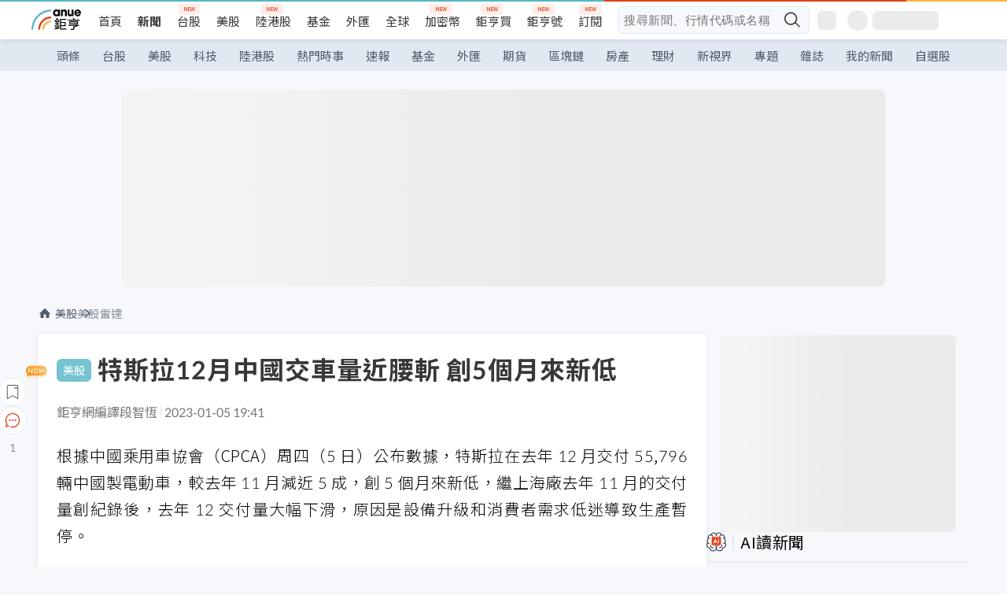

--- FILE ---
content_type: text/html; charset=utf-8
request_url: https://m.cnyes.com/news/id/5054325
body_size: 33783
content:
<!DOCTYPE html><html lang="zh-TW" data-version="4.132.8"><head><meta charSet="utf-8"/><meta name="viewport" content="width=device-width, initial-scale=1, maximum-scale=1, viewport-fit=cover"/><link rel="preload" as="image" href="/assets/icons/search/icon-search-new.svg"/><link rel="preload" as="image" href="/assets/icons/menu/menu.svg"/><link rel="preload" as="image" href="/assets/icons/logo/anue-logo-colorful.svg"/><link rel="preload" as="image" href="/assets/icons/search/search.svg"/><link rel="preload" as="image" href="/assets/icons/carousel/icon-slider-arrow-left-with-round.svg"/><link rel="preload" as="image" href="/assets/icons/carousel/icon-slider-arrow-right-with-round.svg"/><link rel="preload" as="image" href="/assets/icons/breadCrumb/symbol-icon-home.svg"/><link rel="preload" as="image" href="/assets/icons/arrows/arrow-down.svg"/><link rel="preload" as="image" href="https://cimg.cnyes.cool/prod/news/5054082/m/15b7b70491e6c9e316cbf7dfe7db91cd.jpg"/><link rel="preload" as="image" href="/assets/icons/skeleton/empty-image.svg"/><link rel="stylesheet" href="/_next/static/css/c1362c46fa50d694.css" data-precedence="next"/><link rel="stylesheet" href="/_next/static/css/e8d1f9ae5da83d08.css" data-precedence="next"/><link rel="stylesheet" href="/_next/static/css/b90f809dd3fc4194.css" data-precedence="next"/><link rel="stylesheet" href="/_next/static/css/98cf2024a4d56276.css" data-precedence="next"/><link rel="stylesheet" href="/_next/static/css/64cbd83c275365b2.css" data-precedence="next"/><link rel="stylesheet" href="/_next/static/css/4030459cc6a9612c.css" data-precedence="next"/><link rel="stylesheet" href="/_next/static/css/748a4c64f9140068.css" data-precedence="next"/><link rel="stylesheet" href="/_next/static/css/a14695f477baa66b.css" data-precedence="next"/><link rel="stylesheet" href="/_next/static/css/7127b5b4558b30d0.css" data-precedence="next"/><link rel="stylesheet" href="/_next/static/css/1c133bed36662f04.css" data-precedence="next"/><link rel="stylesheet" href="/_next/static/css/0d41b0ec1e1794ff.css" data-precedence="next"/><link rel="stylesheet" href="/_next/static/css/3b40d1c86d8cc429.css" data-precedence="next"/><link rel="stylesheet" href="/_next/static/css/3e1fb849b995c883.css" data-precedence="next"/><link rel="stylesheet" href="/_next/static/css/ae2a5c3b23566602.css" data-precedence="next"/><link rel="stylesheet" href="/_next/static/css/c4856459fb9a1011.css" data-precedence="next"/><link rel="stylesheet" href="/_next/static/css/c55e052daf011a94.css" data-precedence="next"/><link rel="stylesheet" href="/_next/static/css/f169cdc088d50a8b.css" as="style" data-precedence="dynamic"/><link rel="preload" as="script" fetchPriority="low" href="/_next/static/chunks/webpack-7fa1c2167141fa05.js"/><script src="/_next/static/chunks/3a9b4730-185aa910e7af5e8f.js" async=""></script><script src="/_next/static/chunks/2488-55f444711c6562c5.js" async=""></script><script src="/_next/static/chunks/main-app-0b3f48bf1357963b.js" async=""></script><script src="/_next/static/chunks/4994-b5ca8ce09bec58c0.js" async=""></script><script src="/_next/static/chunks/8358-ff92edbdf2bb849b.js" async=""></script><script src="/_next/static/chunks/3180-97ae9ac4042cec9c.js" async=""></script><script src="/_next/static/chunks/7861-6a579693820ae7bd.js" async=""></script><script src="/_next/static/chunks/5379-f1dafeaac01246fd.js" async=""></script><script src="/_next/static/chunks/2038-19e648f61390614f.js" async=""></script><script src="/_next/static/chunks/4830-bd0a4462ec08142c.js" async=""></script><script src="/_next/static/chunks/2066-20fa1ab77fa7d7b2.js" async=""></script><script src="/_next/static/chunks/9673-c3969289b5c9435b.js" async=""></script><script src="/_next/static/chunks/9862-8e5ffdf79c57bbf5.js" async=""></script><script src="/_next/static/chunks/3412-7101cb84f47d4fd9.js" async=""></script><script src="/_next/static/chunks/7944-b986c6bf554f761f.js" async=""></script><script src="/_next/static/chunks/8328-1cb610be3204dc93.js" async=""></script><script src="/_next/static/chunks/6335-fff35042f3444ff6.js" async=""></script><script src="/_next/static/chunks/2707-8223e1b3ddf7d8f9.js" async=""></script><script src="/_next/static/chunks/8104-5b97355bb78067ac.js" async=""></script><script src="/_next/static/chunks/app/(main)/news/id/%5Bid%5D/layout-e9bf16d1b146c624.js" async=""></script><script src="/_next/static/chunks/5410-7bfc6513756e3d20.js" async=""></script><script src="/_next/static/chunks/3230-8d0a229af9c20f94.js" async=""></script><script src="/_next/static/chunks/1727-5af56347d17d7ebd.js" async=""></script><script src="/_next/static/chunks/app/(main)/layout-6298b1bd09939319.js" async=""></script><script async="" src="https://securepubads.g.doubleclick.net/tag/js/gpt.js"></script><script src="/_next/static/chunks/app/(main)/news/id/%5Bid%5D/error-dc7d024d014269f1.js" async=""></script><script src="/_next/static/chunks/app/(main)/news/id/%5Bid%5D/not-found-c37b463de55f622d.js" async=""></script><script async="" type="application/javascript" src="https://tags-assets.mlytics.com/client/tmc.js"></script><script src="/_next/static/chunks/964-bbed07cfc21e84c2.js" async=""></script><script src="/_next/static/chunks/9002-51cf965b84d5acb0.js" async=""></script><script src="/_next/static/chunks/app/(main)/news/id/%5Bid%5D/page-3f0c314c8d968f47.js" async=""></script><script async="" src="https://player.svc.litv.tv/v3/ppnio.js"></script><link rel="preload" href="https://api.popin.cc/searchbox/cnyes_tw.js" as="script"/><link rel="icon" href="/favicon.png" type="image/png"/><link rel="apple-touch-icon" href="/favicon.png"/><link rel="shortcut icon" href="/favicon.ico" type="image/x-icon"/><link rel="icon" href="/favicon.svg" type="image/svg+xml"/><meta name="theme-color" content="#ffffff"/><title>特斯拉12月中國交車量近腰斬 創5個月來新低 | 鉅亨網 - 美股雷達</title><meta name="description" content="根據中國乘用車協會（CPCA）周四（5 日）公布數據，特斯拉在去年 12 月交付 55,796 輛中國製電動車，較去年 11 月減近 5 成，創 5 個月來新低，繼上海廠去年 11 月的交付量創紀錄後，去年 12 交付量大幅下滑，原因是設備升級和消費"/><meta name="author" content="段智恆"/><meta name="keywords" content="特斯拉,中國,交車量,產業,電動車,CPCA"/><meta name="category" content="wd_stock"/><meta name="google-play-app" content="app-id=com.cnyes.android"/><meta name="fb:app_id" content="1114465906367715"/><meta name="google-site-verification" content="E8zVZO3O9YAjbBcY0NmGu3q8E_BwxZuR57scScomueI"/><link rel="canonical" href="https://news.cnyes.com/news/id/5054325"/><link rel="alternate" media="only screen and (max-width: 768px)" href="https://news.cnyes.com/news/id/5054325"/><meta name="apple-itunes-app" content="app-id=1071014509"/><meta property="og:title" content="特斯拉12月中國交車量近腰斬 創5個月來新低 | 鉅亨網 - 美股雷達"/><meta property="og:description" content="根據中國乘用車協會（CPCA）周四（5 日）公布數據，特斯拉在去年 12 月交付 55,796 輛中國製電動車，較去年 11 月減近 5 成，創 5 個月來新低，繼上海廠去年 11 月的交付量創紀錄後，去年 12 交付量大幅下滑，原因是設備升級和消費"/><meta property="og:url" content="https://news.cnyes.com/news/id/5054325"/><meta property="og:locale" content="zh_TW"/><meta property="og:image" content="https://news.cnyes.com/assets/images/og-image.png"/><meta property="og:type" content="article"/><meta property="article:published_time" content="2023/1/5 下午7:41:16"/><meta name="twitter:card" content="summary_large_image"/><meta name="twitter:title" content="特斯拉12月中國交車量近腰斬 創5個月來新低 | 鉅亨網 - 美股雷達"/><meta name="twitter:description" content="根據中國乘用車協會（CPCA）周四（5 日）公布數據，特斯拉在去年 12 月交付 55,796 輛中國製電動車，較去年 11 月減近 5 成，創 5 個月來新低，繼上海廠去年 11 月的交付量創紀錄後，去年 12 交付量大幅下滑，原因是設備升級和消費"/><meta name="twitter:image" content="https://news.cnyes.com/assets/images/og-image.png"/><link rel="icon" href="/favicon.ico" type="image/x-icon" sizes="16x16"/><link href="https://fonts.googleapis.com/css?family=Lato:300,400,500,700&amp;text=0123456789" rel="stylesheet" type="text/css"/><link href="https://fonts.googleapis.com/css?family=Noto+Sans+TC:300,400,500,700" rel="stylesheet" type="text/css"/><script src="/_next/static/chunks/polyfills-78c92fac7aa8fdd8.js" noModule=""></script>
                              <script>!function(a){var e="https://s.go-mpulse.net/boomerang/",t="addEventListener";if("False"=="True")a.BOOMR_config=a.BOOMR_config||{},a.BOOMR_config.PageParams=a.BOOMR_config.PageParams||{},a.BOOMR_config.PageParams.pci=!0,e="https://s2.go-mpulse.net/boomerang/";if(window.BOOMR_API_key="JLRUV-32R2H-C8NAQ-8NR5Y-SNJ9A",function(){function n(e){a.BOOMR_onload=e&&e.timeStamp||(new Date).getTime()}if(!a.BOOMR||!a.BOOMR.version&&!a.BOOMR.snippetExecuted){a.BOOMR=a.BOOMR||{},a.BOOMR.snippetExecuted=!0;var i,_,o,r=document.createElement("iframe");if(a[t])a[t]("load",n,!1);else if(a.attachEvent)a.attachEvent("onload",n);r.src="javascript:void(0)",r.title="",r.role="presentation",(r.frameElement||r).style.cssText="width:0;height:0;border:0;display:none;",o=document.getElementsByTagName("script")[0],o.parentNode.insertBefore(r,o);try{_=r.contentWindow.document}catch(O){i=document.domain,r.src="javascript:var d=document.open();d.domain='"+i+"';void(0);",_=r.contentWindow.document}_.open()._l=function(){var a=this.createElement("script");if(i)this.domain=i;a.id="boomr-if-as",a.src=e+"JLRUV-32R2H-C8NAQ-8NR5Y-SNJ9A",BOOMR_lstart=(new Date).getTime(),this.body.appendChild(a)},_.write("<bo"+'dy onload="document._l();">'),_.close()}}(),"".length>0)if(a&&"performance"in a&&a.performance&&"function"==typeof a.performance.setResourceTimingBufferSize)a.performance.setResourceTimingBufferSize();!function(){if(BOOMR=a.BOOMR||{},BOOMR.plugins=BOOMR.plugins||{},!BOOMR.plugins.AK){var e=""=="true"?1:0,t="",n="clpis2ix24f6s2inbwuq-f-741e371c2-clientnsv4-s.akamaihd.net",i="false"=="true"?2:1,_={"ak.v":"39","ak.cp":"908200","ak.ai":parseInt("581139",10),"ak.ol":"0","ak.cr":10,"ak.ipv":4,"ak.proto":"h2","ak.rid":"8207e0b5","ak.r":48121,"ak.a2":e,"ak.m":"b","ak.n":"essl","ak.bpcip":"18.222.137.0","ak.cport":60718,"ak.gh":"23.62.38.228","ak.quicv":"","ak.tlsv":"tls1.3","ak.0rtt":"","ak.0rtt.ed":"","ak.csrc":"-","ak.acc":"","ak.t":"1762463145","ak.ak":"hOBiQwZUYzCg5VSAfCLimQ==F6egjLMnHZRKE//KGkxYNv5UATjcKV0lNAxRRe/ezXmQcMiAu/Lm+uyKQtNnHTS9eryhAdAVsL3fyERSqZdLqwLzey4IMhiMgU+vvwpa/LLFRxTmKsZMFOJPyYE7Lfcfm4BbPjl7On4HyJv/XWQHORKvH8vwtwu4Shhu2JTkVEiwykWjiv7cRa4Tao9G4yo6XZku6kFtqEHWo4sg09k9G6gPgWC1w01J2XVgGn6E8fq8m+Gci9NLvSeKprTtFUwdMMizXpqb42tyYp4FStoQSLsxrcYJP2Sh/dvW99RuOVuWAewiCnngWCULQomRGV8sio9QsZtI8vXy6pM430DhJfotZWOgglApZUWVKs9qx5tONr30yuq4lnb4Z/Ur4dJH4fXVVQjxEjzINe9iJIqgDmX5oisP0D65iL466AqddoM=","ak.pv":"52","ak.dpoabenc":"","ak.tf":i};if(""!==t)_["ak.ruds"]=t;var o={i:!1,av:function(e){var t="http.initiator";if(e&&(!e[t]||"spa_hard"===e[t]))_["ak.feo"]=void 0!==a.aFeoApplied?1:0,BOOMR.addVar(_)},rv:function(){var a=["ak.bpcip","ak.cport","ak.cr","ak.csrc","ak.gh","ak.ipv","ak.m","ak.n","ak.ol","ak.proto","ak.quicv","ak.tlsv","ak.0rtt","ak.0rtt.ed","ak.r","ak.acc","ak.t","ak.tf"];BOOMR.removeVar(a)}};BOOMR.plugins.AK={akVars:_,akDNSPreFetchDomain:n,init:function(){if(!o.i){var a=BOOMR.subscribe;a("before_beacon",o.av,null,null),a("onbeacon",o.rv,null,null),o.i=!0}return this},is_complete:function(){return!0}}}}()}(window);</script></head><body class="b1nl46oh"><header id="anue-header" class="c1ybci1p"><div class="d1nias15"><div class="desktop-header have-shadow"><header class="huepua3"><div class="c1l52at7"><a href="https://www.cnyes.com" class="lgi1m7w"></a><ul class="cl3pwmo"><li class="c1hb2kgr"><a href="https://www.cnyes.com" target="_self" rel="noopener noreferrer" class="a18jyayu" style="--a18jyayu-0:400;--a18jyayu-1:400">首頁</a></li><li class="c1hb2kgr"><a href="https://news.cnyes.com/news/cat/headline" target="_self" rel="noopener noreferrer" class="current a18jyayu" style="--a18jyayu-0:400;--a18jyayu-1:700">新聞</a></li><li class="c1hb2kgr"><a href="https://www.cnyes.com/twstock" target="_self" rel="noopener noreferrer" class="new a18jyayu" style="--a18jyayu-0:400;--a18jyayu-1:400">台股</a></li><li class="c1hb2kgr"><a href="https://www.cnyes.com/usstock" target="_self" rel="noopener noreferrer" class="a18jyayu" style="--a18jyayu-0:400;--a18jyayu-1:400">美股</a></li><li class="c1hb2kgr"><a href="https://www.cnyes.com/hkstock" target="_self" rel="noopener noreferrer" class="new a18jyayu" style="--a18jyayu-0:400;--a18jyayu-1:400">陸港股</a></li><li class="c1hb2kgr"><a href="https://fund.cnyes.com" target="_self" rel="noopener noreferrer" class="a18jyayu" style="--a18jyayu-0:400;--a18jyayu-1:400">基金</a></li><li class="c1hb2kgr"><a href="https://www.cnyes.com/forex" target="_self" rel="noopener noreferrer" class="a18jyayu" style="--a18jyayu-0:400;--a18jyayu-1:400">外匯</a></li><li class="c1hb2kgr"><a href="https://invest.cnyes.com/indices/major" target="_self" rel="noopener noreferrer" class="a18jyayu" style="--a18jyayu-0:400;--a18jyayu-1:400">全球</a></li><li class="c1hb2kgr"><a href="https://crypto.cnyes.com" target="_self" rel="noopener noreferrer" class="new a18jyayu" style="--a18jyayu-0:400;--a18jyayu-1:400">加密幣</a></li><li class="c1hb2kgr"><a href="https://anuefund.tw/768tv" target="_self" rel="noopener noreferrer" class="new a18jyayu" style="--a18jyayu-0:400;--a18jyayu-1:400">鉅亨買</a></li><li class="c1hb2kgr"><a href="https://hao.cnyes.com?utm_source=cnyes&amp;utm_medium=nav" target="_self" rel="noopener noreferrer" class="new a18jyayu" style="--a18jyayu-0:400;--a18jyayu-1:400">鉅亨號</a></li><li class="c1hb2kgr"><a href="https://www.cnyes.com/anuestore" target="_self" rel="noopener noreferrer" class="new a18jyayu" style="--a18jyayu-0:400;--a18jyayu-1:400">訂閱</a></li></ul><div class="s1vyna59"><div class="vz68neb"><div class="c3g6gi"><div class="c1qetjgo"><input type="search" placeholder="搜尋新聞、行情代碼或名稱" class="desktop iz28ylr"/><div class="b1pm9kik"><img alt="search icon" src="/assets/icons/search/icon-search-new.svg" class="search desktop i8fpj51" width="24" height="24"/></div></div></div><div class="ruswah8"><div class="c1foi1fo"><div class="s10t8so0"></div></div></div></div></div><div class="irxd8om"><!--$--><!--$!--><template data-dgst="BAILOUT_TO_CLIENT_SIDE_RENDERING"></template><span aria-live="polite" aria-busy="true"><span class="react-loading-skeleton" style="width:24px;height:24px;border-radius:6px">‌</span><br/></span><!--/$--><!--/$--><!--$--><!--$!--><template data-dgst="BAILOUT_TO_CLIENT_SIDE_RENDERING"></template><div class="b7b7oug"><span aria-live="polite" aria-busy="true"><span class="react-loading-skeleton" style="margin-right:6px;width:26px;height:26px;border-radius:50%">‌</span><br/></span><span aria-live="polite" aria-busy="true"><span class="react-loading-skeleton" style="width:84px;height:24px;border-radius:6px">‌</span><br/></span></div><!--/$--><!--/$--></div></div></header><div height="40" class="v1x160j6" style="--v1x160j6-0:#e2e8f1;--v1x160j6-1:40px"><ul class="c1n5hs9b" style="--c1n5hs9b-0:#e2e8f1;--c1n5hs9b-1:40px"><li class="tn6a5v3" style="--tn6a5v3-0:#515c69;--tn6a5v3-1:transparent"><a href="/news/cat/headline">頭條</a></li><li class="tn6a5v3" style="--tn6a5v3-0:#515c69;--tn6a5v3-1:transparent"><a href="/news/cat/tw_stock">台股</a></li><li class="tn6a5v3" style="--tn6a5v3-0:#515c69;--tn6a5v3-1:transparent"><a href="/news/cat/wd_stock">美股</a></li><li class="tn6a5v3" style="--tn6a5v3-0:#515c69;--tn6a5v3-1:transparent"><a href="/news/cat/tech">科技</a></li><li class="tn6a5v3" style="--tn6a5v3-0:#515c69;--tn6a5v3-1:transparent"><a href="/news/cat/cn_stock">陸港股</a></li><li class="tn6a5v3" style="--tn6a5v3-0:#515c69;--tn6a5v3-1:transparent"><a href="/poptopic">熱門時事</a></li><li class="tn6a5v3" style="--tn6a5v3-0:#515c69;--tn6a5v3-1:transparent"><a href="/news/cat/anue_live">速報</a></li><li class="tn6a5v3" style="--tn6a5v3-0:#515c69;--tn6a5v3-1:transparent"><a href="/news/cat/fund">基金</a></li><li class="tn6a5v3" style="--tn6a5v3-0:#515c69;--tn6a5v3-1:transparent"><a href="/news/cat/forex">外匯</a></li><li class="tn6a5v3" style="--tn6a5v3-0:#515c69;--tn6a5v3-1:transparent"><a href="/news/cat/future">期貨</a></li><li class="tn6a5v3" style="--tn6a5v3-0:#515c69;--tn6a5v3-1:transparent"><a href="/news/cat/bc">區塊鏈</a></li><li class="tn6a5v3" style="--tn6a5v3-0:#515c69;--tn6a5v3-1:transparent"><a href="/news/cat/cnyeshouse">房產</a></li><li class="tn6a5v3" style="--tn6a5v3-0:#515c69;--tn6a5v3-1:transparent"><a href="/news/cat/tw_money">理財</a></li><li class="tn6a5v3" style="--tn6a5v3-0:#515c69;--tn6a5v3-1:transparent"><a href="/news/cat/celebrity_area">新視界</a></li><li class="tn6a5v3" style="--tn6a5v3-0:#515c69;--tn6a5v3-1:transparent"><a href="https://news.cnyes.com/projects">專題</a></li><li class="tn6a5v3" style="--tn6a5v3-0:#515c69;--tn6a5v3-1:transparent"><a href="/news/cat/mag">雜誌</a></li><li class="tn6a5v3" style="--tn6a5v3-0:#515c69;--tn6a5v3-1:transparent"><a href="/member/mytag/all">我的新聞</a></li><li class="tn6a5v3" style="--tn6a5v3-0:#515c69;--tn6a5v3-1:transparent"><a href="https://www.cnyes.com/member/portfolios">自選股</a></li></ul></div></div></div><div class="m3qvebg"><div class="mobile-header"><section class="c1s8zsce"><img alt="menu-icon" src="/assets/icons/menu/menu.svg" height="18" width="18" class="iwjyq0j"/><div class="mdxlrjx"><div class="lvsnr77"><a class="l160ibr3" href="/news/cat/headline"><img alt="anue logo" src="/assets/icons/logo/anue-logo-colorful.svg" height="30" width="70"/></a></div><div class="rti3r0y"><a href="https://supr.link/GKMwO" target="_blank" rel="noopener noreferrer" data-global-ga-category="Header" data-global-ga-action="click" data-global-ga-label="馬來西亞房產" class="mapmbvj"><img src="/assets/icons/header/symbol_Icon_estate.png" alt="馬來西亞房產" title="https://supr.link/GKMwO " width="24" height="24" loading="lazy"/></a><a href="https://hao.cnyes.com/" data-global-ga-category="Header" data-global-ga-action="click" data-global-ga-label="鉅亨號" class="mapmbvj"><img src="/assets/icons/header/hao.png" alt="鉅亨號" title="https://hao.cnyes.com" width="24" height="24" loading="lazy"/></a><a href="https://campaign.cnyes.com/topics/anuecrypto/?utm_source=mobile&amp;utm_medium=header" target="_blank" rel="noopener noreferrer" data-global-ga-category="Header" data-global-ga-action="click" data-global-ga-label="鉅亨買幣" class="mapmbvj"><img src="/assets/icons/header/crypto.png" alt="鉅亨買幣" title="https://campaign.cnyes.com/topics/anuecrypto/?utm_source=mobile&amp;utm_medium=header" width="24" height="24" loading="lazy"/></a><a href="https://www.cnyes.com/events" target="_self" class="c1ni1sin"><svg width="24" height="24" viewBox="0 0 24 24" style="overflow:initial"><g stroke="#383838" stroke-width="1" fill="none" fill-rule="evenodd"><g fill="#fff"><path id="bell" d="M12 4.222a6.433 6.433 0 0 1 6.429 6.663l-.133 3.708 1.132 1.94a2 2 0 0 1-1.399 2.98l-1.585.265c-2.942.49-5.946.49-8.888 0l-1.585-.264a2 2 0 0 1-1.4-2.98l1.133-1.941-.133-3.708A6.433 6.433 0 0 1 12 4.222z"></path><path d="M9.778 19.778a2.222 2.222 0 0 0 4.444 0M10.519 4.445v-.964a1.481 1.481 0 0 1 2.962 0v1.022"></path></g></g></svg></a><!--$!--><template data-dgst="BAILOUT_TO_CLIENT_SIDE_RENDERING"></template><!--/$--></div></div><img alt="search icon" src="/assets/icons/search/search.svg" width="18" height="18" class="s3icxza"/></section></div></div></header><head>
                              <script>!function(a){var e="https://s.go-mpulse.net/boomerang/",t="addEventListener";if("False"=="True")a.BOOMR_config=a.BOOMR_config||{},a.BOOMR_config.PageParams=a.BOOMR_config.PageParams||{},a.BOOMR_config.PageParams.pci=!0,e="https://s2.go-mpulse.net/boomerang/";if(window.BOOMR_API_key="JLRUV-32R2H-C8NAQ-8NR5Y-SNJ9A",function(){function n(e){a.BOOMR_onload=e&&e.timeStamp||(new Date).getTime()}if(!a.BOOMR||!a.BOOMR.version&&!a.BOOMR.snippetExecuted){a.BOOMR=a.BOOMR||{},a.BOOMR.snippetExecuted=!0;var i,_,o,r=document.createElement("iframe");if(a[t])a[t]("load",n,!1);else if(a.attachEvent)a.attachEvent("onload",n);r.src="javascript:void(0)",r.title="",r.role="presentation",(r.frameElement||r).style.cssText="width:0;height:0;border:0;display:none;",o=document.getElementsByTagName("script")[0],o.parentNode.insertBefore(r,o);try{_=r.contentWindow.document}catch(O){i=document.domain,r.src="javascript:var d=document.open();d.domain='"+i+"';void(0);",_=r.contentWindow.document}_.open()._l=function(){var a=this.createElement("script");if(i)this.domain=i;a.id="boomr-if-as",a.src=e+"JLRUV-32R2H-C8NAQ-8NR5Y-SNJ9A",BOOMR_lstart=(new Date).getTime(),this.body.appendChild(a)},_.write("<bo"+'dy onload="document._l();">'),_.close()}}(),"".length>0)if(a&&"performance"in a&&a.performance&&"function"==typeof a.performance.setResourceTimingBufferSize)a.performance.setResourceTimingBufferSize();!function(){if(BOOMR=a.BOOMR||{},BOOMR.plugins=BOOMR.plugins||{},!BOOMR.plugins.AK){var e=""=="true"?1:0,t="",n="clpis2ix24f6s2inbwuq-f-741e371c2-clientnsv4-s.akamaihd.net",i="false"=="true"?2:1,_={"ak.v":"39","ak.cp":"908200","ak.ai":parseInt("581139",10),"ak.ol":"0","ak.cr":10,"ak.ipv":4,"ak.proto":"h2","ak.rid":"8207e0b5","ak.r":48121,"ak.a2":e,"ak.m":"b","ak.n":"essl","ak.bpcip":"18.222.137.0","ak.cport":60718,"ak.gh":"23.62.38.228","ak.quicv":"","ak.tlsv":"tls1.3","ak.0rtt":"","ak.0rtt.ed":"","ak.csrc":"-","ak.acc":"","ak.t":"1762463145","ak.ak":"hOBiQwZUYzCg5VSAfCLimQ==F6egjLMnHZRKE//KGkxYNv5UATjcKV0lNAxRRe/ezXmQcMiAu/Lm+uyKQtNnHTS9eryhAdAVsL3fyERSqZdLqwLzey4IMhiMgU+vvwpa/LLFRxTmKsZMFOJPyYE7Lfcfm4BbPjl7On4HyJv/XWQHORKvH8vwtwu4Shhu2JTkVEiwykWjiv7cRa4Tao9G4yo6XZku6kFtqEHWo4sg09k9G6gPgWC1w01J2XVgGn6E8fq8m+Gci9NLvSeKprTtFUwdMMizXpqb42tyYp4FStoQSLsxrcYJP2Sh/dvW99RuOVuWAewiCnngWCULQomRGV8sio9QsZtI8vXy6pM430DhJfotZWOgglApZUWVKs9qx5tONr30yuq4lnb4Z/Ur4dJH4fXVVQjxEjzINe9iJIqgDmX5oisP0D65iL466AqddoM=","ak.pv":"52","ak.dpoabenc":"","ak.tf":i};if(""!==t)_["ak.ruds"]=t;var o={i:!1,av:function(e){var t="http.initiator";if(e&&(!e[t]||"spa_hard"===e[t]))_["ak.feo"]=void 0!==a.aFeoApplied?1:0,BOOMR.addVar(_)},rv:function(){var a=["ak.bpcip","ak.cport","ak.cr","ak.csrc","ak.gh","ak.ipv","ak.m","ak.n","ak.ol","ak.proto","ak.quicv","ak.tlsv","ak.0rtt","ak.0rtt.ed","ak.r","ak.acc","ak.t","ak.tf"];BOOMR.removeVar(a)}};BOOMR.plugins.AK={akVars:_,akDNSPreFetchDomain:n,init:function(){if(!o.i){var a=BOOMR.subscribe;a("before_beacon",o.av,null,null),a("onbeacon",o.rv,null,null),o.i=!0}return this},is_complete:function(){return!0}}}}()}(window);</script></head><div class="content-main" id=""><div class="a133dm9s"><div class="d976de0"><div id="div-gpt-ad-cnyes_news_inside_all_top" data-ad-status="loading" class="ayopho3" style="--ayopho3-0:970px;--ayopho3-1:250px;--ayopho3-2:970px;--ayopho3-3:250px;--ayopho3-4:24px;--ayopho3-5:24px;--ayopho3-6:auto;--ayopho3-7:auto;--ayopho3-8:block"><span aria-live="polite" aria-busy="true"><span class="react-loading-skeleton" style="border-radius:6px;width:100%;height:100%">‌</span><br/></span></div></div><div class="mk86p4k"><div id="div-gpt-ad-mobile_newsarticle_300x250_top" data-ad-status="loading" class="ayopho3" style="--ayopho3-0:300px;--ayopho3-1:250px;--ayopho3-2:300px;--ayopho3-3:250px;--ayopho3-4:40px;--ayopho3-5:40px;--ayopho3-6:auto;--ayopho3-7:auto;--ayopho3-8:block"><span aria-live="polite" aria-busy="true"><span class="react-loading-skeleton" style="border-radius:6px;width:100%;height:100%">‌</span><br/></span></div></div></div><main class="v1hm61vt"><div class="c9ky432"><section id="bread-crumb" class="w1xblh6d"><img src="/assets/icons/breadCrumb/symbol-icon-home.svg" alt="home-icon" class="lp9mpbn"/><div class="btlhmn6"><a class="b17vyawb" href="/news/cat/wd_stock">美股</a><a class="b17vyawb" href="/news/cat/us_stock">美股雷達</a></div></section><article class="mfxje1x"><section class="t1el8oye"><span class="bzubwch"> <!-- -->美股</span><h1>特斯拉12月中國交車量近腰斬 創5個月來新低</h1></section><p class="alr4vq1"><span class="signature">鉅亨網編譯段智恆</span><span class="separator"></span><time dateTime="2023-01-05T11:41:16.000Z">2023-01-05 19:41</time></p><div id="div-gpt-ad-nativeAdSmallTextOnly" data-ad-status="loading" class="ayopho3" style="--ayopho3-0:100%;--ayopho3-1:100%;--ayopho3-2:auto;--ayopho3-3:auto;--ayopho3-4:32px;--ayopho3-5:32px;--ayopho3-6:auto;--ayopho3-7:auto;--ayopho3-8:none"><span aria-live="polite" aria-busy="true"><span class="react-loading-skeleton" style="width:100%;height:100%;border-radius:6px">‌</span><br/></span></div><main id="article-container" class="c1tt5pk2" style="--c1tt5pk2-0:20px"><section style="margin-top:30px"><p>根據中國乘用車協會（CPCA）周四（5 日）公布數據，特斯拉在去年 12 月交付 55,796 輛中國製電動車，較去年 11 月減近 5 成，創 5 個月來新低，繼上海廠去年 11 月的交付量創紀錄後，去年 12 交付量大幅下滑，原因是設備升級和消費者需求低迷導致生產暫停。</p></section><p></p><section style="margin-top:30px">

</section><section style="margin-top:30px"><p>截稿前，特斯拉 (<a href="https://invest.cnyes.com/usstock/detail/TSLA" target="_self" rel="noopener noreferrer" data-ga-target="news" data-ga-event-name="Click_Quote" data-ga-section="News_Article_文中行情" data-ga-click-item="USS:TSLA:STOCK:COMMON">TSLA-US</a>) 盤前股價小漲 0.70%，每股暫報 114.44 美元。</p></section><section>

</section><!--$--><div id="div-gpt-ad-cnyes_news_article_middle_1" data-ad-status="loading" class="ayopho3" style="--ayopho3-0:728px;--ayopho3-1:90px;--ayopho3-2:728px;--ayopho3-3:90px;--ayopho3-4:32px;--ayopho3-5:32px;--ayopho3-6:auto;--ayopho3-7:auto;--ayopho3-8:block"><span aria-live="polite" aria-busy="true"><span class="react-loading-skeleton" style="border-radius:6px;width:100%;height:100%">‌</span><br/></span></div><!--/$--><section style="margin-top:30px"><p>特斯拉去年 12 月的交車數量交去年 11 月下降 44%，較 2021 年同期下滑 21%，凸顯在需求疲軟之際，該公司減少產量並祭出優惠策略吸引買家，以應對庫存上升。與此同時，這也意味著自去年 7 月以來，特斯拉上海廠的大部分生產寫下因升級停產以來最低月度交付量。</p></section><section style="margin-top:30px">

</section><section style="margin-top:30px"><p>特斯拉去年全年在中國生產的電動車總數達 710,865 輛，約占該公司全球銷量 131 萬輛的 54%。雖然該公司去年全球交付量成長 40%，但卻低於其預估在未來幾年實現 50% 的平均年增率。</p></section><section style="margin-top:30px">

</section><section style="margin-top:30px"><p>路透曾報導指出，特斯拉從去年 12 月 24 日至今年 1 月 2 日暫停其生產力最高的上海廠生產，此舉是該公司作為減產努力的一部份。</p></section><section style="margin-top:30px">

</section><section style="margin-top:30px"><p>雖然本周早些時候上海廠員工已經恢復正常工作，但這家汽車製造商將在農曆新年期間讓員工至少休息 8 天以完成工廠升級。</p></section><section style="margin-top:30px">

</section><section style="margin-top:30px"><p>特斯拉的全球交付量連續第三季低於預期，摩根大通分析師 Ryan Brinkman 指出，該公司交付量的年成長從現在開始可能逐年下滑。</p></section><section style="margin-top:30px">

</section><section style="margin-top:30px"><p>除需求疲軟外，特斯拉在全球最大電動車市場還面臨來自比亞迪 (<a href="https://www.cnyes.com/hkstock/quote/01211" target="_self" rel="noopener noreferrer" data-ga-target="news" data-ga-event-name="Click_Quote" data-ga-section="News_Article_文中行情" data-ga-click-item="HKS:01211:STOCK:COMMON">1211-HK</a>)、蔚來汽車 (<a href="https://invest.cnyes.com/usstock/detail/NIO" target="_self" rel="noopener noreferrer" data-ga-target="news" data-ga-event-name="Click_Quote" data-ga-section="News_Article_文中行情" data-ga-click-item="USS:NIO:STOCK:COMMON">NIO-US</a>) 等本土競爭對手日益激烈的競爭。</p></section><section style="margin-top:30px">

</section><section style="margin-top:30px"><p>CPCA 數據顯示，比亞迪去年 12 月在中國的電動車銷量仍領先所有品牌，共銷售 234,598 輛電動車，包括插電式混合電動車和純電動車，是特斯拉同月銷量的 3 倍多。</p></section><section style="margin-top:30px">

</section><section style="margin-top:30px"><p>CPCA 預估，中國去年 12 月新能源車總交付量將落在 73 萬輛左右，比 2021 年 12 月成長 45%，此外去年新能源車批發總量約為 649 萬輛，略低於最初預估的 650 萬輛。</p></section><section style="margin-top:30px">
</section></main><ul class="clz8i2p"><li class="n1gwdimp lbzvk2k"><a href="https://campaign.cnyes.com/lecture_cnYES/?lecture_id=375&amp;flag=1?&amp;utm_source=cnyes&amp;utm_medium=USstocks_newsend1">從總經到ETF一次掌握市場脈動</a></li><li class="l4epuzg">掌握全球財經資訊<a href="http://www.cnyes.com/app/?utm_source=mweb&amp;utm_medium=HamMenuBanner&amp;utm_campaign=fixed&amp;utm_content=entr">點我下載APP</a></li></ul><div class="a1dzn8xb"><!--$!--><template data-dgst="BAILOUT_TO_CLIENT_SIDE_RENDERING"></template><!--/$--></div><div></div><div class="c1sy7ax6"><div class="cgwevlv"><h3 class="t1mmzjbz"><div class="t1thwy6j">文章標籤</div></h3></div><div class="t1jl5nqd" style="--t1jl5nqd-0:80px"><a href="https://news.cnyes.com/tag/特斯拉" order="0" title="特斯拉" class="t1v4wtvw" style="--t1v4wtvw-0:1px solid #e2e8f1;--t1v4wtvw-1:#515c69;--t1v4wtvw-2:15px;--t1v4wtvw-3:8px 12px;--t1v4wtvw-4:white;--t1v4wtvw-5:unset;--t1v4wtvw-6:#1c1e2f;--t1v4wtvw-7:rgba(226, 232, 241, 0.2);"><span>特斯拉</span></a><a href="https://news.cnyes.com/tag/中國" order="1" title="中國" class="t1v4wtvw" style="--t1v4wtvw-0:1px solid #e2e8f1;--t1v4wtvw-1:#515c69;--t1v4wtvw-2:15px;--t1v4wtvw-3:8px 12px;--t1v4wtvw-4:white;--t1v4wtvw-5:1;--t1v4wtvw-6:#1c1e2f;--t1v4wtvw-7:rgba(226, 232, 241, 0.2);"><span>中國</span></a><a href="https://news.cnyes.com/tag/交車量" order="2" title="交車量" class="t1v4wtvw" style="--t1v4wtvw-0:1px solid #e2e8f1;--t1v4wtvw-1:#515c69;--t1v4wtvw-2:15px;--t1v4wtvw-3:8px 12px;--t1v4wtvw-4:white;--t1v4wtvw-5:2;--t1v4wtvw-6:#1c1e2f;--t1v4wtvw-7:rgba(226, 232, 241, 0.2);"><span>交車量</span></a><a href="https://news.cnyes.com/tag/產業" order="3" title="產業" class="t1v4wtvw" style="--t1v4wtvw-0:1px solid #e2e8f1;--t1v4wtvw-1:#515c69;--t1v4wtvw-2:15px;--t1v4wtvw-3:8px 12px;--t1v4wtvw-4:white;--t1v4wtvw-5:3;--t1v4wtvw-6:#1c1e2f;--t1v4wtvw-7:rgba(226, 232, 241, 0.2);"><span>產業</span></a><a href="https://news.cnyes.com/tag/電動車" order="4" title="電動車" class="t1v4wtvw" style="--t1v4wtvw-0:1px solid #e2e8f1;--t1v4wtvw-1:#515c69;--t1v4wtvw-2:15px;--t1v4wtvw-3:8px 12px;--t1v4wtvw-4:white;--t1v4wtvw-5:4;--t1v4wtvw-6:#1c1e2f;--t1v4wtvw-7:rgba(226, 232, 241, 0.2);"><span>電動車</span></a><a href="https://news.cnyes.com/tag/CPCA" order="5" title="CPCA" class="t1v4wtvw" style="--t1v4wtvw-0:1px solid #e2e8f1;--t1v4wtvw-1:#515c69;--t1v4wtvw-2:15px;--t1v4wtvw-3:8px 12px;--t1v4wtvw-4:white;--t1v4wtvw-5:5;--t1v4wtvw-6:#1c1e2f;--t1v4wtvw-7:rgba(226, 232, 241, 0.2);"><span>CPCA</span></a><button order="-1" class="wxkvr1v b4lse0s" style="--b4lse0s-0:-1;--b4lse0s-1:none">更多<img alt="arrow-icon" src="/assets/icons/arrows/arrow-down.svg" width="20" height="20" class="ac0gcyf" style="--ac0gcyf-0:0"/></button></div></div><div></div><div class="c37l293"><div class="cgwevlv"><h3 class="t1mmzjbz"><div class="t1thwy6j">相關行情</div></h3><div class="b8b7go7"><a href="https://www.cnyes.com/twstock" class="a1xgyryz">台股首頁</a><a href="https://supr.link/8OHaU" class="a1xgyryz">我要存股</a></div></div><div class="cz9b4vg"><div class="qgnbjuf" style="--qgnbjuf-0:122px"><a href="https://invest.cnyes.com/usstock/detail/TSLA" target="_self" class="s11xqtn4 bqkdmdz" order="0" style="--s11xqtn4-0:unset"><div class="f8lenxc">特斯拉<span class="quote-button c6jm2xk" font-size="0" style="--c6jm2xk-0:14px;--c6jm2xk-1:700;--c6jm2xk-2:transparent;--c6jm2xk-3:#206308">445.2705</span><span class="quote-button c6jm2xk" font-size="0" style="--c6jm2xk-0:14px;--c6jm2xk-1:normal;--c6jm2xk-2:transparent;--c6jm2xk-3:#206308">-3.64<!-- -->%</span></div></a><a href="https://invest.cnyes.com/usstock/detail/NIO" target="_self" class="s11xqtn4 bqkdmdz" order="1" style="--s11xqtn4-0:1"><div class="f8lenxc">蔚來汽車<span class="quote-button c6jm2xk" font-size="0" style="--c6jm2xk-0:14px;--c6jm2xk-1:700;--c6jm2xk-2:transparent;--c6jm2xk-3:#206308">7.15</span><span class="quote-button c6jm2xk" font-size="0" style="--c6jm2xk-0:14px;--c6jm2xk-1:normal;--c6jm2xk-2:transparent;--c6jm2xk-3:#206308">-1.92<!-- -->%</span></div></a><a href="https://www.cnyes.com/hkstock/quote/01211" target="_self" class="s11xqtn4 bqkdmdz" order="2" style="--s11xqtn4-0:2"><div class="f8lenxc">比亞迪股份<span class="quote-button c6jm2xk" font-size="0" style="--c6jm2xk-0:14px;--c6jm2xk-1:700;--c6jm2xk-2:transparent;--c6jm2xk-3:#e03f19">97.650</span><span class="quote-button c6jm2xk" font-size="0" style="--c6jm2xk-0:14px;--c6jm2xk-1:normal;--c6jm2xk-2:transparent;--c6jm2xk-3:#e03f19">+2.36<!-- -->%</span></div></a><button order="-1" class="b4lse0s" style="--b4lse0s-0:-1;--b4lse0s-1:none">更多<img alt="arrow-icon" src="/assets/icons/arrows/arrow-down.svg" width="20" height="20" class="ac0gcyf" style="--ac0gcyf-0:0"/></button></div></div></div><div class="c1ciwb2s"><div class="cgwevlv"><h3 class="t1mmzjbz"><div class="t1thwy6j">延伸閱讀</div></h3></div><ul class="l113w4cp"><li><a href="/news/id/5052119">特斯拉去年和Q4交車量不及預期 盤中股價崩跌逾13%</a></li><li><a href="/news/id/5052667">特斯拉股價崩跌 女股神再度抄底買進</a></li><li><a href="/news/id/5053131">特斯拉股票在新年慘遭血洗 成交量擊敗大型科技股同行</a></li><li><a href="/news/id/5053181">Wedbush艾夫斯：特斯拉「因投資人對未知心生恐懼而呈超賣」</a></li></ul><div class="anzyr6d"><!--$--><!--$!--><template data-dgst="BAILOUT_TO_CLIENT_SIDE_RENDERING"></template><!--/$--><!--/$--></div></div><div class="awm66zm"><section class="section-aside-container c1jod995" style="--c1jod995-2:32px 0 16px"><div class="section-aside-wrapper c106polj"><img alt="section icon" loading="lazy" width="25" height="25" decoding="async" data-nimg="1" class="icon" style="color:transparent" src="/assets/icons/anue-lecture.svg"/><h3>鉅亨講座</h3><a href="https://www.cnyes.com/events" target="_self" class="l1q6lkcx">看更多</a></div><div class="c13k14ni"><ul class="tn3hsof"><li class="active t1pva50s">講座</li><li class="t1pva50s">公告</li></ul><ul class="l1y84pl8"></ul></div></section></div><div style="--w1rriua1-0:157px;margin-bottom:16px;margin-top:32px" height="157px" class="w1rriua1"><span aria-live="polite" aria-busy="true"><span class="react-loading-skeleton" style="height:100%;border-radius:6px">‌</span><br/></span></div><!--$!--><template data-dgst="BAILOUT_TO_CLIENT_SIDE_RENDERING"></template><!--/$--><!--$!--><template data-dgst="BAILOUT_TO_CLIENT_SIDE_RENDERING"></template><!--/$--><ul class="c1og4zpn"><li class="nndexfk"><p>上一篇</p><div title="美國上周初領失業金人數降至20.4萬低於預期 創去年9月以來新低" class="n5ene24"><a href="/news/id/5054309">美國上周初領失業金人數降至20.4萬低於預期 創去年9月以來新低</a></div></li><li class="nndexfk"><p>下一篇</p><div title="2023上半年投資行事曆＆觀察趨勢轉折的3個時機點" class="n5ene24"><a href="/news/id/5054082">2023上半年投資行事曆＆觀察趨勢轉折的3個時機點</a><img alt="news cover" src="https://cimg.cnyes.cool/prod/news/5054082/m/15b7b70491e6c9e316cbf7dfe7db91cd.jpg" width="68" height="48"/></div></li></ul><nav class="s155wao3"><section class="d3jo5cf"><button aria-label="save" class="c1eq60fc" style="--c1eq60fc-0:5px;--c1eq60fc-1:1px solid #e2e8f1;--c1eq60fc-2:auto"><img alt="save" aria-hidden="true" loading="lazy" width="24" height="24" decoding="async" data-nimg="1" style="color:transparent" src="/assets/icons/icon-bookmark.svg"/><img alt="new tip" loading="lazy" width="32" height="19" decoding="async" data-nimg="1" class="new-tip" style="color:transparent" srcSet="/_next/image?url=%2Fassets%2Ficons%2Ficon-new-tip.png&amp;w=32&amp;q=75 1x, /_next/image?url=%2Fassets%2Ficons%2Ficon-new-tip.png&amp;w=64&amp;q=75 2x" src="/_next/image?url=%2Fassets%2Ficons%2Ficon-new-tip.png&amp;w=64&amp;q=75"/></button><div class="bu3viik"><button aria-label="Open chat" class="i1gwm9z5"><img alt="chat-icon" loading="lazy" width="36" height="36" decoding="async" data-nimg="1" style="color:transparent" src="/assets/icons/topBar/icon-chat.svg"/></button><p>1</p><button aria-label="Close tooltip" class="cxa19i4"></button></div></section></nav></article><div class="sp7qdyr"><!--$!--><template data-dgst="BAILOUT_TO_CLIENT_SIDE_RENDERING"></template><!--/$--><div class="v112bcsk" style="--v112bcsk-0:40px"><div class="_popIn_recommend"></div></div><section id="LiTV"><div id="ppn-Y3ky|Y3k=-0" class="v1kfq88"><span aria-live="polite" aria-busy="true"><span class="react-loading-skeleton" style="height:515px">‌</span><br/></span></div></section><!--$!--><template data-dgst="BAILOUT_TO_CLIENT_SIDE_RENDERING"></template><!--$--><div class="loading-container cqfmgcs" style="--cqfmgcs-0:120px"><div class="l1gvctuw"><div class="s17xtyg0 l6p8o9j"></div><div class="l6p8o9j"></div><div class="l6p8o9j"></div><div class="f1hkyuw9"><div class="b9s3cpy l6p8o9j"></div><div class="b9s3cpy l6p8o9j"></div><div class="b9s3cpy l6p8o9j"></div><div class="b9s3cpy l6p8o9j"></div></div></div><img src="/assets/icons/skeleton/empty-image.svg" alt="Empty" width="90" height="64"/></div><!--/$--><!--/$--><!--$!--><template data-dgst="BAILOUT_TO_CLIENT_SIDE_RENDERING"></template><!--$--><div class="loading-container cqfmgcs" style="--cqfmgcs-0:120px"><div class="l1gvctuw"><div class="s17xtyg0 l6p8o9j"></div><div class="l6p8o9j"></div><div class="l6p8o9j"></div><div class="f1hkyuw9"><div class="b9s3cpy l6p8o9j"></div><div class="b9s3cpy l6p8o9j"></div><div class="b9s3cpy l6p8o9j"></div><div class="b9s3cpy l6p8o9j"></div></div></div><img src="/assets/icons/skeleton/empty-image.svg" alt="Empty" width="90" height="64"/></div><!--/$--><!--/$--></div></div><aside class="vinw7c5" style="--vinw7c5-0:35px"><div id="aside" class="c6vqgdx"><!--$--><!--$!--><template data-dgst="BAILOUT_TO_CLIENT_SIDE_RENDERING"></template><div class="l1czgdaf"><span aria-live="polite" aria-busy="true"><span class="react-loading-skeleton" style="border-radius:6px;width:300px;height:250px">‌</span><br/></span></div><!--/$--><!--/$--><section class="section-aside-container ck1jcsm" style="--ck1jcsm-2:32px 0 16px"><div class="section-aside-wrapper c106polj"><img alt="section icon" loading="lazy" width="25" height="25" decoding="async" data-nimg="1" class="icon" style="color:transparent" src="/assets/icons/icon-ai.svg"/><h3>AI讀新聞</h3></div><div class="c1iqrcew"><div class="c7l1g0s"><ul class="tn3hsof"><li class="t1pva50s">頭條</li><li class="active t1pva50s">台股</li><li class="t1pva50s">美股</li></ul><main class="c1k3idnr"><h1 class="h1hpe582"><span class="cjeph51">...</span><span class="ctz40ky"></span></h1></main><div class="r1nn5shb"><a href="/news/cat/tw_stock_ai"><img alt="read-more" loading="lazy" width="136" height="18" decoding="async" data-nimg="1" style="color:transparent" srcSet="/_next/image?url=%2Fassets%2Ficons%2Ficon-explore-more.png&amp;w=256&amp;q=75 1x, /_next/image?url=%2Fassets%2Ficons%2Ficon-explore-more.png&amp;w=384&amp;q=75 2x" src="/_next/image?url=%2Fassets%2Ficons%2Ficon-explore-more.png&amp;w=384&amp;q=75"/></a></div></div><div class="bz5p1ml"><img alt="ai-bg" loading="lazy" width="375" height="259" decoding="async" data-nimg="1" style="color:transparent" srcSet="/_next/image?url=%2Fassets%2Fimages%2Fai-bg.png&amp;w=384&amp;q=75 1x, /_next/image?url=%2Fassets%2Fimages%2Fai-bg.png&amp;w=750&amp;q=75 2x" src="/_next/image?url=%2Fassets%2Fimages%2Fai-bg.png&amp;w=750&amp;q=75"/></div></div></section><section class="section-aside-container ck1jcsm" style="--ck1jcsm-2:32px 0 16px"><div class="section-aside-wrapper c106polj"><img alt="section icon" loading="lazy" width="25" height="25" decoding="async" data-nimg="1" class="icon" style="color:transparent" src="/assets/icons/popularRank.svg"/><h3>人氣排行</h3><a href="https://news.cnyes.com/trending" target="_self" class="l1q6lkcx">看更多</a></div><div class="c1s8549x"><ul class="tn3hsof"><li class="active t1pva50s">總覽</li><li class="t1pva50s">台股</li><li class="t1pva50s">美股</li></ul><div class="i8whfcm"><div style="background-image:url(https://cimg.cnyes.cool/prod/news/6222898/m/267a05b1ed7659a8e1187b0763e3db1d.jpg)" class="pfzmrd0"></div></div><a title="〈美股早盤〉關稅風險與AI高估值施壓！主要指數走低 市場觀望情緒升溫" color="#ddbe43" class="pmvb4k5" style="--pmvb4k5-0:#ddbe43" href="/news/id/6222898"><i>1.</i><p font-size="16" class="p1uv3ykh" style="--p1uv3ykh-0:16px;--p1uv3ykh-1:1.6">〈美股早盤〉關稅風險與AI高估值施壓！主要指數走低 市場觀望情緒升溫</p></a><a title="馬斯克1兆美元薪酬案通過勝券在握 專家質疑：無工時限制、兼職也能拿？" color="#b1bed0" class="pmvb4k5" style="--pmvb4k5-0:#b1bed0" href="/news/id/6223086"><i>2.</i><p font-size="16" class="p1uv3ykh" style="--p1uv3ykh-0:16px;--p1uv3ykh-1:1.6">馬斯克1兆美元薪酬案通過勝券在握 專家質疑：無工時限制、兼職也能拿？</p></a><a title="Google自研晶片Ironwood全面上市 挑戰輝達GPU壟斷格局" color="#d18552" class="pmvb4k5" style="--pmvb4k5-0:#d18552" href="/news/id/6223130"><i>3.</i><p font-size="16" class="p1uv3ykh" style="--p1uv3ykh-0:16px;--p1uv3ykh-1:1.6">Google自研晶片Ironwood全面上市 挑戰輝達GPU壟斷格局</p></a><div class="p1hxxh6l"><!--$!--><template data-dgst="BAILOUT_TO_CLIENT_SIDE_RENDERING"></template><!--/$--></div><a title="科技股炒過頭？英國央行總裁警告：AI題材恐引發資產泡沫" color="#848d97" class="pmvb4k5" style="--pmvb4k5-0:#848d97" href="/news/id/6223155"><i>4.</i><p font-size="16" class="p1uv3ykh" style="--p1uv3ykh-0:16px;--p1uv3ykh-1:1.6">科技股炒過頭？英國央行總裁警告：AI題材恐引發資產泡沫</p></a><a title="美債殖利率急挫！10月非農恐轉負 Fed降息押注再升溫" color="#848d97" class="pmvb4k5" style="--pmvb4k5-0:#848d97" href="/news/id/6223262"><i>5.</i><p font-size="16" class="p1uv3ykh" style="--p1uv3ykh-0:16px;--p1uv3ykh-1:1.6">美債殖利率急挫！10月非農恐轉負 Fed降息押注再升溫</p></a></div></section><div class="vanmi0l"><span aria-live="polite" aria-busy="true"><span class="react-loading-skeleton" style="border-radius:6px;width:100%;height:103.5px">‌</span><br/></span></div><section class="section-aside-container c1jod995" style="--c1jod995-2:32px 0 16px"><div class="section-aside-wrapper c106polj"><img alt="section icon" loading="lazy" width="25" height="25" decoding="async" data-nimg="1" class="icon" style="color:transparent" src="/assets/icons/editorChoose.svg"/><h3>主編精選</h3><a href="/news/cat/news24h" target="_self" class="l1q6lkcx">看更多</a></div><div class="news24h-list ch84ijz"></div></section><section class="b13nyf8m"><div id="div-gpt-ad-aside-banner-mid" data-ad-status="loading" class="ayopho3" style="--ayopho3-0:300px;--ayopho3-1:600px;--ayopho3-2:300px;--ayopho3-3:600px;--ayopho3-4:0px;--ayopho3-5:0px;--ayopho3-6:auto;--ayopho3-7:auto;--ayopho3-8:block"><span aria-live="polite" aria-busy="true"><span class="react-loading-skeleton" style="border-radius:6px;width:100%;height:100%">‌</span><br/></span></div></section><section class="section-aside-container c1jod995" style="--c1jod995-2:32px 0 16px"><div class="section-aside-wrapper c106polj"><img alt="section icon" loading="lazy" width="25" height="25" decoding="async" data-nimg="1" class="icon" style="color:transparent" src="/assets/icons/anue-lecture.svg"/><h3>鉅亨講座</h3><a href="https://www.cnyes.com/events" target="_self" class="l1q6lkcx">看更多</a></div><div class="c13k14ni"><ul class="tn3hsof"><li class="active t1pva50s">講座</li><li class="t1pva50s">公告</li></ul><ul class="l1y84pl8"></ul></div></section><div class="wo6or09"><section class="section-aside-container ck1jcsm" style="--ck1jcsm-2:32px 0 16px"><div class="section-aside-wrapper c106polj"><img alt="section icon" loading="lazy" width="25" height="25" decoding="async" data-nimg="1" class="icon" style="color:transparent" src="/assets/icons/pop-topic.svg"/><h3>熱門時事</h3><a href="/poptopic" target="_self" class="l1q6lkcx">看更多</a></div><div class="c1yrx6jy"><div><div class="t1bfkwjz" style="--t1bfkwjz-0:18px"><span aria-live="polite" aria-busy="true"><span class="react-loading-skeleton" style="width:26px;height:26px;border-radius:50%">‌</span><br/></span><div class="cwktnue"><span aria-live="polite" aria-busy="true"><span class="react-loading-skeleton" style="width:170px;height:29px;border-radius:6px">‌</span><br/></span></div></div><div class="cdvskaj" style="--cdvskaj-0:0;--cdvskaj-1:6px"><div class="csbqhi5"><span aria-live="polite" aria-busy="true"><span class="react-loading-skeleton" style="width:10px;height:10px;border-radius:50%">‌</span><br/></span><div class="c8xlkjx" style="--c8xlkjx-0:8px;--c8xlkjx-1:10px;--c8xlkjx-2:60px"><span aria-live="polite" aria-busy="true"><span class="react-loading-skeleton" style="width:40px;height:17px;border-radius:6px">‌</span><br/></span><h3 class="tgkyo5n"><span aria-live="polite" aria-busy="true"><span class="react-loading-skeleton" style="width:100%;height:17px;border-radius:6px">‌</span><br/></span></h3></div></div><div class="csbqhi5"><span aria-live="polite" aria-busy="true"><span class="react-loading-skeleton" style="width:10px;height:10px;border-radius:50%">‌</span><br/></span><div class="c8xlkjx" style="--c8xlkjx-0:8px;--c8xlkjx-1:10px;--c8xlkjx-2:60px"><span aria-live="polite" aria-busy="true"><span class="react-loading-skeleton" style="width:40px;height:17px;border-radius:6px">‌</span><br/></span><h3 class="tgkyo5n"><span aria-live="polite" aria-busy="true"><span class="react-loading-skeleton" style="width:100%;height:17px;border-radius:6px">‌</span><br/></span></h3></div></div><div class="l189vxqo" style="--l189vxqo-0:9px"></div></div></div><div><div class="t1bfkwjz" style="--t1bfkwjz-0:18px"><span aria-live="polite" aria-busy="true"><span class="react-loading-skeleton" style="width:26px;height:26px;border-radius:50%">‌</span><br/></span><div class="cwktnue"><span aria-live="polite" aria-busy="true"><span class="react-loading-skeleton" style="width:170px;height:29px;border-radius:6px">‌</span><br/></span></div></div><div class="cdvskaj" style="--cdvskaj-0:0;--cdvskaj-1:6px"><div class="csbqhi5"><span aria-live="polite" aria-busy="true"><span class="react-loading-skeleton" style="width:10px;height:10px;border-radius:50%">‌</span><br/></span><div class="c8xlkjx" style="--c8xlkjx-0:8px;--c8xlkjx-1:10px;--c8xlkjx-2:60px"><span aria-live="polite" aria-busy="true"><span class="react-loading-skeleton" style="width:40px;height:17px;border-radius:6px">‌</span><br/></span><h3 class="tgkyo5n"><span aria-live="polite" aria-busy="true"><span class="react-loading-skeleton" style="width:100%;height:17px;border-radius:6px">‌</span><br/></span></h3></div></div><div class="csbqhi5"><span aria-live="polite" aria-busy="true"><span class="react-loading-skeleton" style="width:10px;height:10px;border-radius:50%">‌</span><br/></span><div class="c8xlkjx" style="--c8xlkjx-0:8px;--c8xlkjx-1:10px;--c8xlkjx-2:60px"><span aria-live="polite" aria-busy="true"><span class="react-loading-skeleton" style="width:40px;height:17px;border-radius:6px">‌</span><br/></span><h3 class="tgkyo5n"><span aria-live="polite" aria-busy="true"><span class="react-loading-skeleton" style="width:100%;height:17px;border-radius:6px">‌</span><br/></span></h3></div></div><div class="l189vxqo" style="--l189vxqo-0:9px"></div></div></div></div></section></div><div class="vanmi0l"><span aria-live="polite" aria-busy="true"><span class="react-loading-skeleton" style="border-radius:6px;width:100%;height:103.5px">‌</span><br/></span></div><section class="section-aside-container c1jod995" style="--c1jod995-2:32px 0 16px"><div class="section-aside-wrapper c106polj"><img alt="section icon" loading="lazy" width="25" height="25" decoding="async" data-nimg="1" class="icon" style="color:transparent" src="/assets/icons/section-fund.svg"/><h3>鉅亨熱基金</h3><a href="https://fund.cnyes.com" target="_blank" class="l1q6lkcx">看更多</a></div><div class="viq69dn"><ul class="t1cgh5qm"><li class="active t1t6yq1z">基金亮點</li><li class="t1t6yq1z">主題熱議</li></ul><nav class="n6yqcst"><ul class="sub-tab"><li class="tab active">近期亮點</li><li class="tab">熱門自選</li></ul><span class="tabs-selector ci912hr"><button class="active l1fii4wo"><span>月</span></button><button class="m1gv1aw8">更多</button></span></nav><ul class="uzs5x9h"><div class="di89ht1"><span aria-live="polite" aria-busy="true"><span class="react-loading-skeleton" style="width:100%;height:54px;border-radius:6px">‌</span><br/></span></div><div class="di89ht1"><span aria-live="polite" aria-busy="true"><span class="react-loading-skeleton" style="width:100%;height:54px;border-radius:6px">‌</span><br/></span></div><div class="di89ht1"><span aria-live="polite" aria-busy="true"><span class="react-loading-skeleton" style="width:100%;height:54px;border-radius:6px">‌</span><br/></span></div><div class="di89ht1"><span aria-live="polite" aria-busy="true"><span class="react-loading-skeleton" style="width:100%;height:54px;border-radius:6px">‌</span><br/></span></div><div class="time">--</div></ul></div></section><div id="div-gpt-ad-aside-banner-bottom" data-ad-status="loading" class="ayopho3" style="--ayopho3-0:300px;--ayopho3-1:250px;--ayopho3-2:300px;--ayopho3-3:250px;--ayopho3-4:0px;--ayopho3-5:0px;--ayopho3-6:auto;--ayopho3-7:auto;--ayopho3-8:block"><span aria-live="polite" aria-busy="true"><span class="react-loading-skeleton" style="border-radius:6px;width:100%;height:100%">‌</span><br/></span></div><div id="NewsFeatureReport" class="wo6or09"><section class="c1axdy7y"><div class="t1f8ue4o"><span aria-live="polite" aria-busy="true"><span class="react-loading-skeleton" style="height:38px;border-radius:6px">‌</span><br/></span></div><div class="i6t8yrg"><span aria-live="polite" aria-busy="true"><span class="react-loading-skeleton" style="height:274px;border-radius:6px">‌</span><br/></span></div><div class="ffa96yr"><span aria-live="polite" aria-busy="true"><span class="react-loading-skeleton" style="height:6px;border-radius:6px">‌</span><br/></span></div></section></div><!--$!--><template data-dgst="BAILOUT_TO_CLIENT_SIDE_RENDERING"></template><!--/$--><section class="section-aside-container c1jod995" style="--c1jod995-2:32px 0 16px"><div class="section-aside-wrapper c106polj"><img alt="section icon" loading="lazy" width="25" height="25" decoding="async" data-nimg="1" class="icon" style="color:transparent" src="/assets/icons/symbol-card-side-icon.svg"/><h3>熱門排行</h3><a href="/member/rankinglist" target="_blank" class="l1q6lkcx">看更多</a></div><div class="v3japm9"><ul class="t1cgh5qm"><li class="active t1t6yq1z">熱門追蹤</li><li class="t1t6yq1z">熱門收藏</li></ul><nav class="n6eygn3"><ul class="sub-tab"><li class="tab active">標籤</li><li class="tab">時事</li></ul></nav><div class="lyggs4f"><!--$--><!--$!--><template data-dgst="BAILOUT_TO_CLIENT_SIDE_RENDERING"></template><div class="h1paadp4" style="--h1paadp4-0:0px"><div class="hiir0tf" style="--hiir0tf-0:repeat(3, 1fr);--hiir0tf-1:repeat(1, 1fr)"><div class="c1toysbd"><div class="h14yock2"><span aria-live="polite" aria-busy="true"><span class="react-loading-skeleton" style="width:34px;height:24px;border-radius:6px">‌</span><br/></span></div><div class="h19tdhzl"><p><span aria-live="polite" aria-busy="true"><span class="react-loading-skeleton" style="width:180px;height:28px;border-radius:6px">‌</span><br/></span></p><span aria-live="polite" aria-busy="true"><span class="react-loading-skeleton" style="width:64px;height:28px;border-radius:6px">‌</span><br/></span></div></div><div class="c1toysbd"><div class="h14yock2"><span aria-live="polite" aria-busy="true"><span class="react-loading-skeleton" style="width:34px;height:24px;border-radius:6px">‌</span><br/></span></div><div class="h19tdhzl"><p><span aria-live="polite" aria-busy="true"><span class="react-loading-skeleton" style="width:180px;height:28px;border-radius:6px">‌</span><br/></span></p><span aria-live="polite" aria-busy="true"><span class="react-loading-skeleton" style="width:64px;height:28px;border-radius:6px">‌</span><br/></span></div></div><div class="c1toysbd"><div class="h14yock2"><span aria-live="polite" aria-busy="true"><span class="react-loading-skeleton" style="width:34px;height:24px;border-radius:6px">‌</span><br/></span></div><div class="h19tdhzl"><p><span aria-live="polite" aria-busy="true"><span class="react-loading-skeleton" style="width:180px;height:28px;border-radius:6px">‌</span><br/></span></p><span aria-live="polite" aria-busy="true"><span class="react-loading-skeleton" style="width:64px;height:28px;border-radius:6px">‌</span><br/></span></div></div></div></div><!--/$--><!--/$--></div></div></section><section id="NewsTwStockExpert" class="section-aside-container c1jod995" style="--c1jod995-2:32px 0 16px"><div class="section-aside-wrapper c106polj"><img alt="section icon" loading="lazy" width="25" height="25" decoding="async" data-nimg="1" class="icon" style="color:transparent" src="/assets/icons/twStockExpert.svg"/><h3>台股專家觀點</h3><a href="/news/cat/stock_report" target="_self" class="l1q6lkcx">看更多</a></div><div class="c1q4xm40"></div></section><section id="LogoWallCarouselAside" height="232" class="l8u4wkb" style="--l8u4wkb-0:100%;--l8u4wkb-1:232px"><div class="slide"><div style="width:-2px;height:232px" class="c1txj10r"><div class="carousel"><div class="carousel__body" style="transition:transform 0s;width:200%;height:232px;transform:translateX(-50%)"></div><div class="carousel__arrows"><div class="carousel__arrows__arrow"><img class="carousel__arrows__/assets/icons/carousel/icon-slider-arrow-left-with-round.svg" src="/assets/icons/carousel/icon-slider-arrow-left-with-round.svg" alt="left arrow"/></div><div class="carousel__arrows__arrow"><img class="carousel__arrows__/assets/icons/carousel/icon-slider-arrow-right-with-round.svg" src="/assets/icons/carousel/icon-slider-arrow-right-with-round.svg" alt="right arrow"/></div></div></div></div></div></section><div id="AnueService" class="wo6or09"><section class="c9turoh"><span aria-live="polite" aria-busy="true"><span class="react-loading-skeleton" style="height:38px;border-radius:6px">‌</span><br/></span><div class="cwiqs2w"><div class="nk3ubmv"><span aria-live="polite" aria-busy="true"><span class="react-loading-skeleton" style="height:107px;border-radius:6px">‌</span><br/></span></div><div class="nk3ubmv"><span aria-live="polite" aria-busy="true"><span class="react-loading-skeleton" style="height:107px;border-radius:6px">‌</span><br/></span></div><div class="nxoehow"><span aria-live="polite" aria-busy="true"><span class="react-loading-skeleton" style="height:20px;border-radius:6px">‌</span><br/></span></div><div class="nxoehow"><span aria-live="polite" aria-busy="true"><span class="react-loading-skeleton" style="height:20px;border-radius:6px">‌</span><br/></span></div><div class="nxoehow"><span aria-live="polite" aria-busy="true"><span class="react-loading-skeleton" style="height:20px;border-radius:6px">‌</span><br/></span></div><div class="nxoehow"><span aria-live="polite" aria-busy="true"><span class="react-loading-skeleton" style="height:20px;border-radius:6px">‌</span><br/></span></div></div></section></div><!--$!--><template data-dgst="BAILOUT_TO_CLIENT_SIDE_RENDERING"></template><!--/$--></div></aside></main><!--$--><div id="div-gpt-ad-cnyes_news_inside_bottom_728*90" data-ad-status="loading" class="ayopho3" style="--ayopho3-0:728px;--ayopho3-1:90px;--ayopho3-2:728px;--ayopho3-3:90px;--ayopho3-4:24px;--ayopho3-5:24px;--ayopho3-6:auto;--ayopho3-7:auto;--ayopho3-8:block"><span aria-live="polite" aria-busy="true"><span class="react-loading-skeleton" style="border-radius:6px;width:100%;height:100%">‌</span><br/></span></div><!--/$--></div><noscript><iframe src="https://www.googletagmanager.com/ns.html?id=GTM-52N9SQ2" height="0" width="0" style="display:none;visibility:hidden"></iframe></noscript><!--$--><!--$!--><template data-dgst="BAILOUT_TO_CLIENT_SIDE_RENDERING"></template><!--/$--><!--/$--><!--$--><!--$--><div class="c1icadil"><div class="Toastify"></div></div><!--/$--><!--$--><!--/$--><!--$--><div class="fixed-wrapper--m align-center pointer-events-auto c1nqb2so" style="bottom:26px"><!--$!--><template data-dgst="BAILOUT_TO_CLIENT_SIDE_RENDERING"></template><!--/$--></div><!--/$--><!--/$--><!--$--><!--$--><div id="react-modal" class="popAdCover is-close is-hide m1x81dhj" style="--m1x81dhj-0:2147483647"></div><!--/$--><!--$--><div id="pop-ad-modal" class="is-close is-hide m1x81dhj" style="--m1x81dhj-0:99998"></div><!--/$--><!--/$--><script src="/_next/static/chunks/webpack-7fa1c2167141fa05.js" async=""></script><script>(self.__next_f=self.__next_f||[]).push([0]);self.__next_f.push([2,null])</script><script>self.__next_f.push([1,"1:HL[\"/_next/static/css/c1362c46fa50d694.css\",\"style\"]\n2:HL[\"/_next/static/css/e8d1f9ae5da83d08.css\",\"style\"]\n3:HL[\"/_next/static/css/b90f809dd3fc4194.css\",\"style\"]\n4:HL[\"/_next/static/css/98cf2024a4d56276.css\",\"style\"]\n5:HL[\"/_next/static/css/64cbd83c275365b2.css\",\"style\"]\n6:HL[\"/_next/static/css/4030459cc6a9612c.css\",\"style\"]\n7:HL[\"/_next/static/css/748a4c64f9140068.css\",\"style\"]\n8:HL[\"/_next/static/css/a14695f477baa66b.css\",\"style\"]\n9:HL[\"/_next/static/css/7127b5b4558b30d0.css\",\"style\"]\na:HL[\"/_next/static/css/1c133bed36662f04.css\",\"style\"]\nb:HL[\"/_next/static/css/0d41b0ec1e1794ff.css\",\"style\"]\nc:HL[\"/_next/static/css/3b40d1c86d8cc429.css\",\"style\"]\nd:HL[\"/_next/static/css/3e1fb849b995c883.css\",\"style\"]\ne:HL[\"/_next/static/css/ae2a5c3b23566602.css\",\"style\"]\nf:HL[\"/_next/static/css/c4856459fb9a1011.css\",\"style\"]\n10:HL[\"/_next/static/css/c55e052daf011a94.css\",\"style\"]\n"])</script><script>self.__next_f.push([1,"11:I[25757,[],\"\"]\n15:I[71055,[],\"\"]\n16:I[82735,[],\"\"]\n1a:I[37664,[],\"\"]\n1b:[]\n"])</script><script>self.__next_f.push([1,"0:[[[\"$\",\"link\",\"0\",{\"rel\":\"stylesheet\",\"href\":\"/_next/static/css/c1362c46fa50d694.css\",\"precedence\":\"next\",\"crossOrigin\":\"$undefined\"}]],[\"$\",\"$L11\",null,{\"buildId\":\"UzC-li0Kf-erFmXC32Hps\",\"assetPrefix\":\"\",\"initialCanonicalUrl\":\"/news/id/5054325\",\"initialTree\":[\"\",{\"children\":[\"(main)\",{\"children\":[\"news\",{\"children\":[\"id\",{\"children\":[[\"id\",\"5054325\",\"d\"],{\"children\":[\"__PAGE__\",{}]}]}]}]}]},\"$undefined\",\"$undefined\",true],\"initialSeedData\":[\"\",{\"children\":[\"(main)\",{\"children\":[\"news\",{\"children\":[\"id\",{\"children\":[[\"id\",\"5054325\",\"d\"],{\"children\":[\"__PAGE__\",{},[[\"$L12\",\"$L13\"],null],null]},[\"$L14\",null],null]},[\"$\",\"$L15\",null,{\"parallelRouterKey\":\"children\",\"segmentPath\":[\"children\",\"(main)\",\"children\",\"news\",\"children\",\"id\",\"children\"],\"error\":\"$undefined\",\"errorStyles\":\"$undefined\",\"errorScripts\":\"$undefined\",\"template\":[\"$\",\"$L16\",null,{}],\"templateStyles\":\"$undefined\",\"templateScripts\":\"$undefined\",\"notFound\":\"$undefined\",\"notFoundStyles\":\"$undefined\",\"styles\":[[\"$\",\"link\",\"0\",{\"rel\":\"stylesheet\",\"href\":\"/_next/static/css/64cbd83c275365b2.css\",\"precedence\":\"next\",\"crossOrigin\":\"$undefined\"}],[\"$\",\"link\",\"1\",{\"rel\":\"stylesheet\",\"href\":\"/_next/static/css/4030459cc6a9612c.css\",\"precedence\":\"next\",\"crossOrigin\":\"$undefined\"}],[\"$\",\"link\",\"2\",{\"rel\":\"stylesheet\",\"href\":\"/_next/static/css/748a4c64f9140068.css\",\"precedence\":\"next\",\"crossOrigin\":\"$undefined\"}],[\"$\",\"link\",\"3\",{\"rel\":\"stylesheet\",\"href\":\"/_next/static/css/a14695f477baa66b.css\",\"precedence\":\"next\",\"crossOrigin\":\"$undefined\"}],[\"$\",\"link\",\"4\",{\"rel\":\"stylesheet\",\"href\":\"/_next/static/css/7127b5b4558b30d0.css\",\"precedence\":\"next\",\"crossOrigin\":\"$undefined\"}],[\"$\",\"link\",\"5\",{\"rel\":\"stylesheet\",\"href\":\"/_next/static/css/1c133bed36662f04.css\",\"precedence\":\"next\",\"crossOrigin\":\"$undefined\"}],[\"$\",\"link\",\"6\",{\"rel\":\"stylesheet\",\"href\":\"/_next/static/css/0d41b0ec1e1794ff.css\",\"precedence\":\"next\",\"crossOrigin\":\"$undefined\"}],[\"$\",\"link\",\"7\",{\"rel\":\"stylesheet\",\"href\":\"/_next/static/css/3b40d1c86d8cc429.css\",\"precedence\":\"next\",\"crossOrigin\":\"$undefined\"}]]}],null]},[\"$\",\"$L15\",null,{\"parallelRouterKey\":\"children\",\"segmentPath\":[\"children\",\"(main)\",\"children\",\"news\",\"children\"],\"error\":\"$undefined\",\"errorStyles\":\"$undefined\",\"errorScripts\":\"$undefined\",\"template\":[\"$\",\"$L16\",null,{}],\"templateStyles\":\"$undefined\",\"templateScripts\":\"$undefined\",\"notFound\":\"$undefined\",\"notFoundStyles\":\"$undefined\",\"styles\":null}],null]},[\"$L17\",null],null]},[\"$L18\",null],null],\"couldBeIntercepted\":false,\"initialHead\":[false,\"$L19\"],\"globalErrorComponent\":\"$1a\",\"missingSlots\":\"$W1b\"}]]\n"])</script><script>self.__next_f.push([1,"1c:I[15934,[\"4994\",\"static/chunks/4994-b5ca8ce09bec58c0.js\",\"8358\",\"static/chunks/8358-ff92edbdf2bb849b.js\",\"3180\",\"static/chunks/3180-97ae9ac4042cec9c.js\",\"7861\",\"static/chunks/7861-6a579693820ae7bd.js\",\"5379\",\"static/chunks/5379-f1dafeaac01246fd.js\",\"2038\",\"static/chunks/2038-19e648f61390614f.js\",\"4830\",\"static/chunks/4830-bd0a4462ec08142c.js\",\"2066\",\"static/chunks/2066-20fa1ab77fa7d7b2.js\",\"9673\",\"static/chunks/9673-c3969289b5c9435b.js\",\"9862\",\"static/chunks/9862-8e5ffdf79c57bbf5.js\",\"3412\",\"static/chunks/3412-7101cb84f47d4fd9.js\",\"7944\",\"static/chunks/7944-b986c6bf554f761f.js\",\"8328\",\"static/chunks/8328-1cb610be3204dc93.js\",\"6335\",\"static/chunks/6335-fff35042f3444ff6.js\",\"2707\",\"static/chunks/2707-8223e1b3ddf7d8f9.js\",\"8104\",\"static/chunks/8104-5b97355bb78067ac.js\",\"8101\",\"static/chunks/app/(main)/news/id/%5Bid%5D/layout-e9bf16d1b146c624.js\"],\"\"]\n1d:I[36409,[\"4994\",\"static/chunks/4994-b5ca8ce09bec58c0.js\",\"8358\",\"static/chunks/8358-ff92edbdf2bb849b.js\",\"3180\",\"static/chunks/3180-97ae9ac4042cec9c.js\",\"7861\",\"static/chunks/7861-6a579693820ae7bd.js\",\"5379\",\"static/chunks/5379-f1dafeaac01246fd.js\",\"2038\",\"static/chunks/2038-19e648f61390614f.js\",\"4830\",\"static/chunks/4830-bd0a4462ec08142c.js\",\"2066\",\"static/chunks/2066-20fa1ab77fa7d7b2.js\",\"9673\",\"static/chunks/9673-c3969289b5c9435b.js\",\"9862\",\"static/chunks/9862-8e5ffdf79c57bbf5.js\",\"3412\",\"static/chunks/3412-7101cb84f47d4fd9.js\",\"7944\",\"static/chunks/7944-b986c6bf554f761f.js\",\"8328\",\"static/chunks/8328-1cb610be3204dc93.js\",\"6335\",\"static/chunks/6335-fff35042f3444ff6.js\",\"2707\",\"static/chunks/2707-8223e1b3ddf7d8f9.js\",\"8104\",\"static/chunks/8104-5b97355bb78067ac.js\",\"8101\",\"static/chunks/app/(main)/news/id/%5Bid%5D/layout-e9bf16d1b146c624.js\"],\"default\"]\n1e:I[26077,[\"4994\",\"static/chunks/4994-b5ca8ce09bec58c0.js\",\"8358\",\"static/chunks/8358-ff92edbdf2bb849b.js\",\"3180\",\"static/chunks/3180-97ae9ac4042cec9c.js\",\"7861\",\"static/chunks/7861-6a579693820ae7bd.js\",\"5379\",\"static/chunks/5379-f1dafeaac01246fd.js\",\"2038\",\"static/chunks/2038-19e648f61390614f.js\",\"4830\",\"static/"])</script><script>self.__next_f.push([1,"chunks/4830-bd0a4462ec08142c.js\",\"2066\",\"static/chunks/2066-20fa1ab77fa7d7b2.js\",\"9673\",\"static/chunks/9673-c3969289b5c9435b.js\",\"9862\",\"static/chunks/9862-8e5ffdf79c57bbf5.js\",\"3412\",\"static/chunks/3412-7101cb84f47d4fd9.js\",\"7944\",\"static/chunks/7944-b986c6bf554f761f.js\",\"8328\",\"static/chunks/8328-1cb610be3204dc93.js\",\"6335\",\"static/chunks/6335-fff35042f3444ff6.js\",\"2707\",\"static/chunks/2707-8223e1b3ddf7d8f9.js\",\"8104\",\"static/chunks/8104-5b97355bb78067ac.js\",\"8101\",\"static/chunks/app/(main)/news/id/%5Bid%5D/layout-e9bf16d1b146c624.js\"],\"Initialize\"]\n1f:I[8112,[\"4994\",\"static/chunks/4994-b5ca8ce09bec58c0.js\",\"8358\",\"static/chunks/8358-ff92edbdf2bb849b.js\",\"3180\",\"static/chunks/3180-97ae9ac4042cec9c.js\",\"7861\",\"static/chunks/7861-6a579693820ae7bd.js\",\"5379\",\"static/chunks/5379-f1dafeaac01246fd.js\",\"4830\",\"static/chunks/4830-bd0a4462ec08142c.js\",\"9673\",\"static/chunks/9673-c3969289b5c9435b.js\",\"5410\",\"static/chunks/5410-7bfc6513756e3d20.js\",\"3230\",\"static/chunks/3230-8d0a229af9c20f94.js\",\"1727\",\"static/chunks/1727-5af56347d17d7ebd.js\",\"7944\",\"static/chunks/7944-b986c6bf554f761f.js\",\"4095\",\"static/chunks/app/(main)/layout-6298b1bd09939319.js\"],\"default\"]\n20:I[93495,[\"4994\",\"static/chunks/4994-b5ca8ce09bec58c0.js\",\"8358\",\"static/chunks/8358-ff92edbdf2bb849b.js\",\"3180\",\"static/chunks/3180-97ae9ac4042cec9c.js\",\"7861\",\"static/chunks/7861-6a579693820ae7bd.js\",\"5379\",\"static/chunks/5379-f1dafeaac01246fd.js\",\"4830\",\"static/chunks/4830-bd0a4462ec08142c.js\",\"9673\",\"static/chunks/9673-c3969289b5c9435b.js\",\"5410\",\"static/chunks/5410-7bfc6513756e3d20.js\",\"3230\",\"static/chunks/3230-8d0a229af9c20f94.js\",\"1727\",\"static/chunks/1727-5af56347d17d7ebd.js\",\"7944\",\"static/chunks/7944-b986c6bf554f761f.js\",\"4095\",\"static/chunks/app/(main)/layout-6298b1bd09939319.js\"],\"default\"]\n21:I[26425,[\"4994\",\"static/chunks/4994-b5ca8ce09bec58c0.js\",\"8358\",\"static/chunks/8358-ff92edbdf2bb849b.js\",\"3180\",\"static/chunks/3180-97ae9ac4042cec9c.js\",\"7861\",\"static/chunks/7861-6a579693820ae7bd.js\",\"5379\",\"static/chunks/5379-f1dafeaac01246fd.js\",\"4830\",\"stati"])</script><script>self.__next_f.push([1,"c/chunks/4830-bd0a4462ec08142c.js\",\"9673\",\"static/chunks/9673-c3969289b5c9435b.js\",\"5410\",\"static/chunks/5410-7bfc6513756e3d20.js\",\"3230\",\"static/chunks/3230-8d0a229af9c20f94.js\",\"1727\",\"static/chunks/1727-5af56347d17d7ebd.js\",\"7944\",\"static/chunks/7944-b986c6bf554f761f.js\",\"4095\",\"static/chunks/app/(main)/layout-6298b1bd09939319.js\"],\"default\"]\n22:I[69942,[\"4994\",\"static/chunks/4994-b5ca8ce09bec58c0.js\",\"8358\",\"static/chunks/8358-ff92edbdf2bb849b.js\",\"3180\",\"static/chunks/3180-97ae9ac4042cec9c.js\",\"7861\",\"static/chunks/7861-6a579693820ae7bd.js\",\"5379\",\"static/chunks/5379-f1dafeaac01246fd.js\",\"4830\",\"static/chunks/4830-bd0a4462ec08142c.js\",\"9673\",\"static/chunks/9673-c3969289b5c9435b.js\",\"5410\",\"static/chunks/5410-7bfc6513756e3d20.js\",\"3230\",\"static/chunks/3230-8d0a229af9c20f94.js\",\"1727\",\"static/chunks/1727-5af56347d17d7ebd.js\",\"7944\",\"static/chunks/7944-b986c6bf554f761f.js\",\"4095\",\"static/chunks/app/(main)/layout-6298b1bd09939319.js\"],\"default\"]\n27:I[60907,[\"4994\",\"static/chunks/4994-b5ca8ce09bec58c0.js\",\"8358\",\"static/chunks/8358-ff92edbdf2bb849b.js\",\"3180\",\"static/chunks/3180-97ae9ac4042cec9c.js\",\"7861\",\"static/chunks/7861-6a579693820ae7bd.js\",\"5379\",\"static/chunks/5379-f1dafeaac01246fd.js\",\"4830\",\"static/chunks/4830-bd0a4462ec08142c.js\",\"9673\",\"static/chunks/9673-c3969289b5c9435b.js\",\"5410\",\"static/chunks/5410-7bfc6513756e3d20.js\",\"3230\",\"static/chunks/3230-8d0a229af9c20f94.js\",\"1727\",\"static/chunks/1727-5af56347d17d7ebd.js\",\"7944\",\"static/chunks/7944-b986c6bf554f761f.js\",\"4095\",\"static/chunks/app/(main)/layout-6298b1bd09939319.js\"],\"default\"]\n28:I[13080,[\"4994\",\"static/chunks/4994-b5ca8ce09bec58c0.js\",\"8358\",\"static/chunks/8358-ff92edbdf2bb849b.js\",\"3180\",\"static/chunks/3180-97ae9ac4042cec9c.js\",\"7861\",\"static/chunks/7861-6a579693820ae7bd.js\",\"5379\",\"static/chunks/5379-f1dafeaac01246fd.js\",\"4830\",\"static/chunks/4830-bd0a4462ec08142c.js\",\"9673\",\"static/chunks/9673-c3969289b5c9435b.js\",\"5410\",\"static/chunks/5410-7bfc6513756e3d20.js\",\"3230\",\"static/chunks/3230-8d0a229af9c20f94.js\",\"1727\",\"static/chunks/1727-5af"])</script><script>self.__next_f.push([1,"56347d17d7ebd.js\",\"7944\",\"static/chunks/7944-b986c6bf554f761f.js\",\"4095\",\"static/chunks/app/(main)/layout-6298b1bd09939319.js\"],\"default\"]\n29:I[46194,[\"4994\",\"static/chunks/4994-b5ca8ce09bec58c0.js\",\"8358\",\"static/chunks/8358-ff92edbdf2bb849b.js\",\"3180\",\"static/chunks/3180-97ae9ac4042cec9c.js\",\"7861\",\"static/chunks/7861-6a579693820ae7bd.js\",\"5379\",\"static/chunks/5379-f1dafeaac01246fd.js\",\"4830\",\"static/chunks/4830-bd0a4462ec08142c.js\",\"9673\",\"static/chunks/9673-c3969289b5c9435b.js\",\"5410\",\"static/chunks/5410-7bfc6513756e3d20.js\",\"3230\",\"static/chunks/3230-8d0a229af9c20f94.js\",\"1727\",\"static/chunks/1727-5af56347d17d7ebd.js\",\"7944\",\"static/chunks/7944-b986c6bf554f761f.js\",\"4095\",\"static/chunks/app/(main)/layout-6298b1bd09939319.js\"],\"default\"]\n"])</script><script>self.__next_f.push([1,"18:[\"$\",\"html\",null,{\"lang\":\"zh-TW\",\"data-version\":\"4.132.8\",\"children\":[[\"$\",\"head\",null,{\"children\":[[\"$\",\"link\",null,{\"href\":\"https://fonts.googleapis.com/css?family=Lato:300,400,500,700\u0026text=0123456789\",\"rel\":\"stylesheet\",\"type\":\"text/css\"}],[\"$\",\"link\",null,{\"href\":\"https://fonts.googleapis.com/css?family=Noto+Sans+TC:300,400,500,700\",\"rel\":\"stylesheet\",\"type\":\"text/css\"}],[\"$\",\"link\",null,{\"rel\":\"icon\",\"href\":\"/favicon.png\",\"type\":\"image/png\"}],[\"$\",\"link\",null,{\"rel\":\"apple-touch-icon\",\"href\":\"/favicon.png\"}],[\"$\",\"link\",null,{\"rel\":\"shortcut icon\",\"href\":\"/favicon.ico\",\"type\":\"image/x-icon\"}],[\"$\",\"link\",null,{\"rel\":\"icon\",\"href\":\"/favicon.svg\",\"type\":\"image/svg+xml\"}],[\"$\",\"$L1c\",null,{\"type\":\"text/javascript\",\"strategy\":\"afterInteractive\",\"id\":\"avivi-script\",\"dangerouslySetInnerHTML\":{\"__html\":\"\\n            window.AviviD = window.AviviD || {settings:{},status:{}}; AviviD.web_id = \\\"cnyes\\\"; AviviD.category_id = \\\"20190513000001\\\"; AviviD.tracking_platform = 'likr'; (function(w,d,s,l,i){w[l]=w[l]||[];w[l].push({'gtm.start': new Date().getTime(),event:'gtm.js'});var f=d.getElementsByTagName(s)[0], j=d.createElement(s),dl=l!='dataLayer'?'\u0026l='+l:'';j.async=true;j.src= 'https://www.googletagmanager.com/gtm.js?id='+i+dl+'\u0026timestamp='+new Date().getTime();f.parentNode.insertBefore(j,f); })(window,document,'script','dataLayer','GTM-W9F4QDN'); (function(w,d,s,l,i){w[l]=w[l]||[];w[l].push({'gtm.start': new Date().getTime(),event:'gtm.js'});var f=d.getElementsByTagName(s)[0], j=d.createElement(s),dl=l!='dataLayer'?'\u0026l='+l:'';j.async=true;j.src= 'https://www.googletagmanager.com/gtm.js?id='+i+dl+'\u0026timestamp='+new Date().getTime();f.parentNode.insertBefore(j,f); })(window,document,'script','dataLayer','GTM-MKB8VFG');\\n            \"}}]]}],[\"$\",\"$L1d\",null,{\"metadata\":{\"title\":\"頭條新聞\",\"keywords\":[\"新聞\",\"頭條\"],\"description\":\"提供最即時的頭條新聞，包含國內外最新時事、外匯變動、股市波動變化等頭條新聞，鉅亨網帶您了解市場重要新聞。\",\"canonical\":{\"desktop\":\"https://news.cnyes.com/news/cat/headline\",\"mobile\":\"https://news.cnyes.com/news/cat/headline\",\"rss\":\"https://news.cnyes.com/rss/v1/news/category/headline\"},\"websiteUrl\":\"https://news.cnyes.com\"},\"type\":\"WebSite\"}],[\"$\",\"$L15\",null,{\"parallelRouterKey\":\"children\",\"segmentPath\":[\"children\"],\"error\":\"$undefined\",\"errorStyles\":\"$undefined\",\"errorScripts\":\"$undefined\",\"template\":[\"$\",\"$L16\",null,{}],\"templateStyles\":\"$undefined\",\"templateScripts\":\"$undefined\",\"notFound\":[[\"$\",\"title\",null,{\"children\":\"404: This page could not be found.\"}],[\"$\",\"div\",null,{\"style\":{\"fontFamily\":\"system-ui,\\\"Segoe UI\\\",Roboto,Helvetica,Arial,sans-serif,\\\"Apple Color Emoji\\\",\\\"Segoe UI Emoji\\\"\",\"height\":\"100vh\",\"textAlign\":\"center\",\"display\":\"flex\",\"flexDirection\":\"column\",\"alignItems\":\"center\",\"justifyContent\":\"center\"},\"children\":[\"$\",\"div\",null,{\"children\":[[\"$\",\"style\",null,{\"dangerouslySetInnerHTML\":{\"__html\":\"body{color:#000;background:#fff;margin:0}.next-error-h1{border-right:1px solid rgba(0,0,0,.3)}@media (prefers-color-scheme:dark){body{color:#fff;background:#000}.next-error-h1{border-right:1px solid rgba(255,255,255,.3)}}\"}}],[\"$\",\"h1\",null,{\"className\":\"next-error-h1\",\"style\":{\"display\":\"inline-block\",\"margin\":\"0 20px 0 0\",\"padding\":\"0 23px 0 0\",\"fontSize\":24,\"fontWeight\":500,\"verticalAlign\":\"top\",\"lineHeight\":\"49px\"},\"children\":\"404\"}],[\"$\",\"div\",null,{\"style\":{\"display\":\"inline-block\"},\"children\":[\"$\",\"h2\",null,{\"style\":{\"fontSize\":14,\"fontWeight\":400,\"lineHeight\":\"49px\",\"margin\":0},\"children\":\"This page could not be found.\"}]}]]}]}]],\"notFoundStyles\":[],\"styles\":[[\"$\",\"link\",\"0\",{\"rel\":\"stylesheet\",\"href\":\"/_next/static/css/e8d1f9ae5da83d08.css\",\"precedence\":\"next\",\"crossOrigin\":\"$undefined\"}],[\"$\",\"link\",\"1\",{\"rel\":\"stylesheet\",\"href\":\"/_next/static/css/b90f809dd3fc4194.css\",\"precedence\":\"next\",\"crossOrigin\":\"$undefined\"}],[\"$\",\"link\",\"2\",{\"rel\":\"stylesheet\",\"href\":\"/_next/static/css/98cf2024a4d56276.css\",\"precedence\":\"next\",\"crossOrigin\":\"$undefined\"}]]}]]}]\n"])</script><script>self.__next_f.push([1,"23:{\"fontFamily\":\"system-ui,\\\"Segoe UI\\\",Roboto,Helvetica,Arial,sans-serif,\\\"Apple Color Emoji\\\",\\\"Segoe UI Emoji\\\"\",\"height\":\"100vh\",\"textAlign\":\"center\",\"display\":\"flex\",\"flexDirection\":\"column\",\"alignItems\":\"center\",\"justifyContent\":\"center\"}\n24:{\"display\":\"inline-block\",\"margin\":\"0 20px 0 0\",\"padding\":\"0 23px 0 0\",\"fontSize\":24,\"fontWeight\":500,\"verticalAlign\":\"top\",\"lineHeight\":\"49px\"}\n25:{\"display\":\"inline-block\"}\n26:{\"fontSize\":14,\"fontWeight\":400,\"lineHeight\":\"49px\",\"margin\":0}\n"])</script><script>self.__next_f.push([1,"17:[\"$\",\"body\",null,{\"children\":[[\"$\",\"$L1e\",null,{}],[\"$\",\"$L1f\",null,{}],[\"$\",\"$L20\",null,{\"children\":[[\"$\",\"$L21\",null,{\"children\":[\"$\",\"$L22\",null,{\"channel\":\"新聞\",\"isShowShadowPlaceholder\":true,\"isEnableSmartBanner\":true}]}],[\"$\",\"$L15\",null,{\"parallelRouterKey\":\"children\",\"segmentPath\":[\"children\",\"(main)\",\"children\"],\"error\":\"$undefined\",\"errorStyles\":\"$undefined\",\"errorScripts\":\"$undefined\",\"template\":[\"$\",\"$L16\",null,{}],\"templateStyles\":\"$undefined\",\"templateScripts\":\"$undefined\",\"notFound\":[[\"$\",\"title\",null,{\"children\":\"404: This page could not be found.\"}],[\"$\",\"div\",null,{\"style\":\"$23\",\"children\":[\"$\",\"div\",null,{\"children\":[[\"$\",\"style\",null,{\"dangerouslySetInnerHTML\":{\"__html\":\"body{color:#000;background:#fff;margin:0}.next-error-h1{border-right:1px solid rgba(0,0,0,.3)}@media (prefers-color-scheme:dark){body{color:#fff;background:#000}.next-error-h1{border-right:1px solid rgba(255,255,255,.3)}}\"}}],[\"$\",\"h1\",null,{\"className\":\"next-error-h1\",\"style\":\"$24\",\"children\":\"404\"}],[\"$\",\"div\",null,{\"style\":\"$25\",\"children\":[\"$\",\"h2\",null,{\"style\":\"$26\",\"children\":\"This page could not be found.\"}]}]]}]}]],\"notFoundStyles\":[],\"styles\":null}]]}],[[\"$\",\"noscript\",null,{\"children\":[\"$\",\"iframe\",null,{\"src\":\"https://www.googletagmanager.com/ns.html?id=GTM-52N9SQ2\",\"height\":\"0\",\"width\":\"0\",\"style\":{\"display\":\"none\",\"visibility\":\"hidden\"}}]}],[\"$\",\"$L1c\",null,{\"id\":\"gtm-script\",\"strategy\":\"afterInteractive\",\"dangerouslySetInnerHTML\":{\"__html\":\"\\n          (function(w,d,s,l,i){w[l]=w[l]||[];w[l].push({'gtm.start':\\n          new Date().getTime(),event:'gtm.js'});var f=d.getElementsByTagName(s)[0],\\n          j=d.createElement(s),dl=l!='dataLayer'?'\u0026l='+l:'';j.async=true;j.src=\\n          'https://www.googletagmanager.com/gtm.js?id='+i+dl;f.parentNode.insertBefore(j,f);\\n          })(window,document,'script','dataLayer', 'GTM-52N9SQ2');\\n        \"}}]],[\"$\",\"$L27\",null,{}],[\"$\",\"$L28\",null,{\"floatingAd\":{\"id\":12,\"content\":\"\",\"url\":\"https://campaign.cnyes.com/topics/anuecrypto/#class\",\"image\":null}}],[\"$\",\"$L29\",null,{}]],\"className\":\"b1nl46oh\"}]\n"])</script><script>self.__next_f.push([1,"2a:I[41048,[\"4994\",\"static/chunks/4994-b5ca8ce09bec58c0.js\",\"8358\",\"static/chunks/8358-ff92edbdf2bb849b.js\",\"3180\",\"static/chunks/3180-97ae9ac4042cec9c.js\",\"7861\",\"static/chunks/7861-6a579693820ae7bd.js\",\"5379\",\"static/chunks/5379-f1dafeaac01246fd.js\",\"2038\",\"static/chunks/2038-19e648f61390614f.js\",\"4830\",\"static/chunks/4830-bd0a4462ec08142c.js\",\"2066\",\"static/chunks/2066-20fa1ab77fa7d7b2.js\",\"9673\",\"static/chunks/9673-c3969289b5c9435b.js\",\"9862\",\"static/chunks/9862-8e5ffdf79c57bbf5.js\",\"3412\",\"static/chunks/3412-7101cb84f47d4fd9.js\",\"7944\",\"static/chunks/7944-b986c6bf554f761f.js\",\"8328\",\"static/chunks/8328-1cb610be3204dc93.js\",\"6335\",\"static/chunks/6335-fff35042f3444ff6.js\",\"2707\",\"static/chunks/2707-8223e1b3ddf7d8f9.js\",\"8104\",\"static/chunks/8104-5b97355bb78067ac.js\",\"8101\",\"static/chunks/app/(main)/news/id/%5Bid%5D/layout-e9bf16d1b146c624.js\"],\"InitGPTClient\"]\n2b:I[86122,[\"4994\",\"static/chunks/4994-b5ca8ce09bec58c0.js\",\"8358\",\"static/chunks/8358-ff92edbdf2bb849b.js\",\"3180\",\"static/chunks/3180-97ae9ac4042cec9c.js\",\"7861\",\"static/chunks/7861-6a579693820ae7bd.js\",\"5379\",\"static/chunks/5379-f1dafeaac01246fd.js\",\"2038\",\"static/chunks/2038-19e648f61390614f.js\",\"4830\",\"static/chunks/4830-bd0a4462ec08142c.js\",\"2066\",\"static/chunks/2066-20fa1ab77fa7d7b2.js\",\"9673\",\"static/chunks/9673-c3969289b5c9435b.js\",\"9862\",\"static/chunks/9862-8e5ffdf79c57bbf5.js\",\"3412\",\"static/chunks/3412-7101cb84f47d4fd9.js\",\"7944\",\"static/chunks/7944-b986c6bf554f761f.js\",\"8328\",\"static/chunks/8328-1cb610be3204dc93.js\",\"6335\",\"static/chunks/6335-fff35042f3444ff6.js\",\"2707\",\"static/chunks/2707-8223e1b3ddf7d8f9.js\",\"8104\",\"static/chunks/8104-5b97355bb78067ac.js\",\"8101\",\"static/chunks/app/(main)/news/id/%5Bid%5D/layout-e9bf16d1b146c624.js\"],\"default\"]\n2d:I[45304,[\"5434\",\"static/chunks/app/(main)/news/id/%5Bid%5D/error-dc7d024d014269f1.js\"],\"default\"]\n2e:I[92454,[\"4994\",\"static/chunks/4994-b5ca8ce09bec58c0.js\",\"9851\",\"static/chunks/app/(main)/news/id/%5Bid%5D/not-found-c37b463de55f622d.js\"],\"default\"]\n30:I[55605,[\"4994\",\"static/chunks/4994-b5ca8ce09"])</script><script>self.__next_f.push([1,"bec58c0.js\",\"8358\",\"static/chunks/8358-ff92edbdf2bb849b.js\",\"3180\",\"static/chunks/3180-97ae9ac4042cec9c.js\",\"7861\",\"static/chunks/7861-6a579693820ae7bd.js\",\"5379\",\"static/chunks/5379-f1dafeaac01246fd.js\",\"2038\",\"static/chunks/2038-19e648f61390614f.js\",\"4830\",\"static/chunks/4830-bd0a4462ec08142c.js\",\"2066\",\"static/chunks/2066-20fa1ab77fa7d7b2.js\",\"9673\",\"static/chunks/9673-c3969289b5c9435b.js\",\"9862\",\"static/chunks/9862-8e5ffdf79c57bbf5.js\",\"3412\",\"static/chunks/3412-7101cb84f47d4fd9.js\",\"7944\",\"static/chunks/7944-b986c6bf554f761f.js\",\"8328\",\"static/chunks/8328-1cb610be3204dc93.js\",\"6335\",\"static/chunks/6335-fff35042f3444ff6.js\",\"2707\",\"static/chunks/2707-8223e1b3ddf7d8f9.js\",\"8104\",\"static/chunks/8104-5b97355bb78067ac.js\",\"8101\",\"static/chunks/app/(main)/news/id/%5Bid%5D/layout-e9bf16d1b146c624.js\"],\"default\"]\n2c:[\"id\",\"5054325\",\"d\"]\n"])</script><script>self.__next_f.push([1,"14:[[\"$\",\"$L2a\",null,{\"collapseEmptyDivs\":false,\"disableInitialLoad\":false}],[\"$\",\"head\",null,{\"children\":[[\"$\",\"$L1d\",null,{\"metadata\":{\"title\":\"特斯拉12月中國交車量近腰斬 創5個月來新低 | 鉅亨網 - 美股雷達\",\"keywords\":[\"特斯拉\",\"中國\",\"交車量\",\"產業\",\"電動車\",\"CPCA\"],\"description\":\"根據中國乘用車協會（CPCA）周四（5 日）公布數據，特斯拉在去年 12 月交付 55,796 輛中國製電動車，較去年 11 月減近 5 成，創 5 個月來新低，繼上海廠去年 11 月的交付量創紀錄後，去年 12 交付量大幅下滑，原因是設備升級和消費\",\"canonical\":{\"desktop\":\"https://news.cnyes.com/news/id/5054325\",\"mobile\":\"https://news.cnyes.com/news/id/5054325\"},\"websiteUrl\":\"https://news.cnyes.com\",\"openGraph\":{\"image\":\"https://news.cnyes.com/assets/images/og-image.png\",\"publishedTime\":\"2023/1/5 下午7:41:16\"},\"category\":\"wd_stock\",\"breadcrumbs\":[{\"categoryId\":830,\"slug\":\"wd_stock\",\"name\":\"美股\"},{\"categoryId\":831,\"slug\":\"us_stock\",\"name\":\"美股雷達\"}],\"author\":\"段智恆\"},\"type\":\"NewsArticle\"}],[\"$\",\"script\",null,{\"async\":true,\"type\":\"application/javascript\",\"src\":\"https://tags-assets.mlytics.com/client/tmc.js\"}]]}],[[\"$\",\"div\",null,{\"className\":\"content-main\",\"id\":\"\",\"children\":[[\"$\",\"div\",null,{\"children\":[[\"$\",\"div\",null,{\"children\":[\"$\",\"$L2b\",\"google_ad_cnyes_news_inside_all_top\",{\"profile\":{\"name\":\"cnyes_news_inside_all_top\",\"path\":\"/1018855/cnyes_news_inside_all_top\",\"size\":[[970,250]],\"marginTop\":24,\"marginBottom\":24,\"isLoadImmediately\":true}}],\"className\":\"d976de0\"}],[\"$\",\"div\",null,{\"children\":[\"$\",\"$L2b\",\"google_ad_mobile_newsarticle_300x250_top\",{\"profile\":{\"name\":\"mobile_newsarticle_300x250_top\",\"path\":\"/1018855/mobile_newsarticle_300x250_top\",\"size\":[[300,250]],\"marginTop\":40,\"marginBottom\":40}}],\"className\":\"mk86p4k\"}],false],\"className\":\"a133dm9s\"}],[\"$\",\"main\",null,{\"children\":[[\"$\",\"div\",null,{\"children\":[\"$\",\"$L15\",null,{\"parallelRouterKey\":\"children\",\"segmentPath\":[\"children\",\"(main)\",\"children\",\"news\",\"children\",\"id\",\"children\",\"$2c\",\"children\"],\"error\":\"$2d\",\"errorStyles\":[[\"$\",\"link\",\"0\",{\"rel\":\"stylesheet\",\"href\":\"/_next/static/css/7719038bff8f30c6.css\",\"precedence\":\"next\",\"crossOrigin\":\"$undefined\"}]],\"errorScripts\":[],\"template\":[\"$\",\"$L16\",null,{}],\"templateStyles\":\"$undefined\",\"templateScripts\":\"$undefined\",\"notFound\":[\"$\",\"$L2e\",null,{}],\"notFoundStyles\":[[\"$\",\"link\",\"0\",{\"rel\":\"stylesheet\",\"href\":\"/_next/static/css/b6d9c45480ff3b2e.css\",\"precedence\":\"next\",\"crossOrigin\":\"$undefined\"}]],\"styles\":[[\"$\",\"link\",\"0\",{\"rel\":\"stylesheet\",\"href\":\"/_next/static/css/3e1fb849b995c883.css\",\"precedence\":\"next\",\"crossOrigin\":\"$undefined\"}],[\"$\",\"link\",\"1\",{\"rel\":\"stylesheet\",\"href\":\"/_next/static/css/ae2a5c3b23566602.css\",\"precedence\":\"next\",\"crossOrigin\":\"$undefined\"}],[\"$\",\"link\",\"2\",{\"rel\":\"stylesheet\",\"href\":\"/_next/static/css/c4856459fb9a1011.css\",\"precedence\":\"next\",\"crossOrigin\":\"$undefined\"}],[\"$\",\"link\",\"3\",{\"rel\":\"stylesheet\",\"href\":\"/_next/static/css/c55e052daf011a94.css\",\"precedence\":\"next\",\"crossOrigin\":\"$undefined\"}]]}],\"className\":\"c9ky432\"}],[\"$\",\"aside\",null,{\"children\":[\"$\",\"div\",null,{\"id\":\"aside\",\"children\":\"$L2f\",\"className\":\"c6vqgdx\"}],\"className\":\"vinw7c5\",\"style\":{\"--vinw7c5-0\":\"35px\"}}]],\"className\":\"v1hm61vt\"}],[\"$\",\"$L30\",null,{\"rwdProfile\":{\"desktop\":{\"name\":\"cnyes_news_inside_bottom_728*90\",\"path\":\"/1018855/cnyes_news_inside_bottom_728*90\",\"size\":[[728,90]],\"marginTop\":24,\"marginBottom\":24},\"mobile\":{\"name\":\"mobile_newsarticle_300x250_bottom\",\"path\":\"/1018855/mobile_newsarticle_300x250_bottom\",\"size\":[[300,250]],\"marginTop\":24,\"marginBottom\":24}}}]]}],false]]\n"])</script><script>self.__next_f.push([1,"19:[[\"$\",\"meta\",\"0\",{\"name\":\"viewport\",\"content\":\"width=device-width, initial-scale=1, maximum-scale=1, viewport-fit=cover\"}],[\"$\",\"meta\",\"1\",{\"name\":\"theme-color\",\"content\":\"#ffffff\"}],[\"$\",\"meta\",\"2\",{\"charSet\":\"utf-8\"}],[\"$\",\"title\",\"3\",{\"children\":\"特斯拉12月中國交車量近腰斬 創5個月來新低 | 鉅亨網 - 美股雷達\"}],[\"$\",\"meta\",\"4\",{\"name\":\"description\",\"content\":\"根據中國乘用車協會（CPCA）周四（5 日）公布數據，特斯拉在去年 12 月交付 55,796 輛中國製電動車，較去年 11 月減近 5 成，創 5 個月來新低，繼上海廠去年 11 月的交付量創紀錄後，去年 12 交付量大幅下滑，原因是設備升級和消費\"}],[\"$\",\"meta\",\"5\",{\"name\":\"author\",\"content\":\"段智恆\"}],[\"$\",\"meta\",\"6\",{\"name\":\"keywords\",\"content\":\"特斯拉,中國,交車量,產業,電動車,CPCA\"}],[\"$\",\"meta\",\"7\",{\"name\":\"category\",\"content\":\"wd_stock\"}],[\"$\",\"meta\",\"8\",{\"name\":\"google-play-app\",\"content\":\"app-id=com.cnyes.android\"}],[\"$\",\"meta\",\"9\",{\"name\":\"fb:app_id\",\"content\":\"1114465906367715\"}],[\"$\",\"meta\",\"10\",{\"name\":\"google-site-verification\",\"content\":\"E8zVZO3O9YAjbBcY0NmGu3q8E_BwxZuR57scScomueI\"}],[\"$\",\"link\",\"11\",{\"rel\":\"canonical\",\"href\":\"https://news.cnyes.com/news/id/5054325\"}],[\"$\",\"link\",\"12\",{\"rel\":\"alternate\",\"media\":\"only screen and (max-width: 768px)\",\"href\":\"https://news.cnyes.com/news/id/5054325\"}],[\"$\",\"meta\",\"13\",{\"name\":\"apple-itunes-app\",\"content\":\"app-id=1071014509\"}],[\"$\",\"meta\",\"14\",{\"property\":\"og:title\",\"content\":\"特斯拉12月中國交車量近腰斬 創5個月來新低 | 鉅亨網 - 美股雷達\"}],[\"$\",\"meta\",\"15\",{\"property\":\"og:description\",\"content\":\"根據中國乘用車協會（CPCA）周四（5 日）公布數據，特斯拉在去年 12 月交付 55,796 輛中國製電動車，較去年 11 月減近 5 成，創 5 個月來新低，繼上海廠去年 11 月的交付量創紀錄後，去年 12 交付量大幅下滑，原因是設備升級和消費\"}],[\"$\",\"meta\",\"16\",{\"property\":\"og:url\",\"content\":\"https://news.cnyes.com/news/id/5054325\"}],[\"$\",\"meta\",\"17\",{\"property\":\"og:locale\",\"content\":\"zh_TW\"}],[\"$\",\"meta\",\"18\",{\"property\":\"og:image\",\"content\":\"https://news.cnyes.com/assets/images/og-image.png\"}],[\"$\",\"meta\",\"19\",{\"property\":\"og:type\",\"content\":\"article\"}],[\"$\",\"meta\",\"20\",{\"property\":\"article:published_time\",\"content\":\"2023/1/5 下午7:41:16\"}],[\"$\",\"meta\",\"21\",{\"name\":\"twitter:card\",\"content\":\"summary_large_image\"}],[\"$\",\"meta\",\"22\",{\"name\":\"twitter:title\",\"content\":\"特斯拉12月中國交車量近腰斬 創5個月來新低 | 鉅亨網 - 美股雷達\"}],[\"$\",\"meta\",\"23\",{\"name\":\"twitter:description\",\"content\":\"根據中國乘用車協會（CPCA）周四（5 日）公布數據，特斯拉在去年 12 月交付 55,796 輛中國製電動車，較去年 11 月減近 5 成，創 5 個月來新低，繼上海廠去年 11 月的交付量創紀錄後，去年 12 交付量大幅下滑，原因是設備升級和消費\"}],[\"$\",\"meta\",\"24\",{\"name\":\"twitter:image\",\"content\":\"https://news.cnyes.com/assets/images/og-image.png\"}],[\"$\",\"link\",\"25\",{\"rel\":\"icon\",\"href\":\"/favicon.ico\",\"type\":\"image/x-icon\",\"sizes\":\"16x16\"}]]\n"])</script><script>self.__next_f.push([1,"12:null\n"])</script><script>self.__next_f.push([1,"31:I[22461,[\"4994\",\"static/chunks/4994-b5ca8ce09bec58c0.js\",\"8358\",\"static/chunks/8358-ff92edbdf2bb849b.js\",\"3180\",\"static/chunks/3180-97ae9ac4042cec9c.js\",\"7861\",\"static/chunks/7861-6a579693820ae7bd.js\",\"5379\",\"static/chunks/5379-f1dafeaac01246fd.js\",\"2038\",\"static/chunks/2038-19e648f61390614f.js\",\"4830\",\"static/chunks/4830-bd0a4462ec08142c.js\",\"2066\",\"static/chunks/2066-20fa1ab77fa7d7b2.js\",\"9673\",\"static/chunks/9673-c3969289b5c9435b.js\",\"9862\",\"static/chunks/9862-8e5ffdf79c57bbf5.js\",\"3412\",\"static/chunks/3412-7101cb84f47d4fd9.js\",\"7944\",\"static/chunks/7944-b986c6bf554f761f.js\",\"8328\",\"static/chunks/8328-1cb610be3204dc93.js\",\"6335\",\"static/chunks/6335-fff35042f3444ff6.js\",\"2707\",\"static/chunks/2707-8223e1b3ddf7d8f9.js\",\"8104\",\"static/chunks/8104-5b97355bb78067ac.js\",\"8101\",\"static/chunks/app/(main)/news/id/%5Bid%5D/layout-e9bf16d1b146c624.js\"],\"default\"]\n32:I[93509,[\"4994\",\"static/chunks/4994-b5ca8ce09bec58c0.js\",\"8358\",\"static/chunks/8358-ff92edbdf2bb849b.js\",\"3180\",\"static/chunks/3180-97ae9ac4042cec9c.js\",\"7861\",\"static/chunks/7861-6a579693820ae7bd.js\",\"5379\",\"static/chunks/5379-f1dafeaac01246fd.js\",\"2038\",\"static/chunks/2038-19e648f61390614f.js\",\"4830\",\"static/chunks/4830-bd0a4462ec08142c.js\",\"2066\",\"static/chunks/2066-20fa1ab77fa7d7b2.js\",\"9673\",\"static/chunks/9673-c3969289b5c9435b.js\",\"9862\",\"static/chunks/9862-8e5ffdf79c57bbf5.js\",\"3412\",\"static/chunks/3412-7101cb84f47d4fd9.js\",\"7944\",\"static/chunks/7944-b986c6bf554f761f.js\",\"8328\",\"static/chunks/8328-1cb610be3204dc93.js\",\"6335\",\"static/chunks/6335-fff35042f3444ff6.js\",\"2707\",\"static/chunks/2707-8223e1b3ddf7d8f9.js\",\"8104\",\"static/chunks/8104-5b97355bb78067ac.js\",\"8101\",\"static/chunks/app/(main)/news/id/%5Bid%5D/layout-e9bf16d1b146c624.js\"],\"default\"]\n33:I[49275,[\"4994\",\"static/chunks/4994-b5ca8ce09bec58c0.js\",\"8358\",\"static/chunks/8358-ff92edbdf2bb849b.js\",\"3180\",\"static/chunks/3180-97ae9ac4042cec9c.js\",\"7861\",\"static/chunks/7861-6a579693820ae7bd.js\",\"5379\",\"static/chunks/5379-f1dafeaac01246fd.js\",\"2038\",\"static/chunks/2038-19e648f61390614f.js\",\"4830\",\""])</script><script>self.__next_f.push([1,"static/chunks/4830-bd0a4462ec08142c.js\",\"2066\",\"static/chunks/2066-20fa1ab77fa7d7b2.js\",\"9673\",\"static/chunks/9673-c3969289b5c9435b.js\",\"9862\",\"static/chunks/9862-8e5ffdf79c57bbf5.js\",\"3412\",\"static/chunks/3412-7101cb84f47d4fd9.js\",\"7944\",\"static/chunks/7944-b986c6bf554f761f.js\",\"8328\",\"static/chunks/8328-1cb610be3204dc93.js\",\"6335\",\"static/chunks/6335-fff35042f3444ff6.js\",\"2707\",\"static/chunks/2707-8223e1b3ddf7d8f9.js\",\"8104\",\"static/chunks/8104-5b97355bb78067ac.js\",\"8101\",\"static/chunks/app/(main)/news/id/%5Bid%5D/layout-e9bf16d1b146c624.js\"],\"default\"]\n34:I[18670,[\"4994\",\"static/chunks/4994-b5ca8ce09bec58c0.js\",\"8358\",\"static/chunks/8358-ff92edbdf2bb849b.js\",\"3180\",\"static/chunks/3180-97ae9ac4042cec9c.js\",\"7861\",\"static/chunks/7861-6a579693820ae7bd.js\",\"5379\",\"static/chunks/5379-f1dafeaac01246fd.js\",\"2038\",\"static/chunks/2038-19e648f61390614f.js\",\"4830\",\"static/chunks/4830-bd0a4462ec08142c.js\",\"2066\",\"static/chunks/2066-20fa1ab77fa7d7b2.js\",\"9673\",\"static/chunks/9673-c3969289b5c9435b.js\",\"9862\",\"static/chunks/9862-8e5ffdf79c57bbf5.js\",\"3412\",\"static/chunks/3412-7101cb84f47d4fd9.js\",\"7944\",\"static/chunks/7944-b986c6bf554f761f.js\",\"8328\",\"static/chunks/8328-1cb610be3204dc93.js\",\"6335\",\"static/chunks/6335-fff35042f3444ff6.js\",\"2707\",\"static/chunks/2707-8223e1b3ddf7d8f9.js\",\"8104\",\"static/chunks/8104-5b97355bb78067ac.js\",\"8101\",\"static/chunks/app/(main)/news/id/%5Bid%5D/layout-e9bf16d1b146c624.js\"],\"default\"]\n35:I[65363,[\"4994\",\"static/chunks/4994-b5ca8ce09bec58c0.js\",\"8358\",\"static/chunks/8358-ff92edbdf2bb849b.js\",\"3180\",\"static/chunks/3180-97ae9ac4042cec9c.js\",\"7861\",\"static/chunks/7861-6a579693820ae7bd.js\",\"5379\",\"static/chunks/5379-f1dafeaac01246fd.js\",\"2038\",\"static/chunks/2038-19e648f61390614f.js\",\"4830\",\"static/chunks/4830-bd0a4462ec08142c.js\",\"2066\",\"static/chunks/2066-20fa1ab77fa7d7b2.js\",\"9673\",\"static/chunks/9673-c3969289b5c9435b.js\",\"9862\",\"static/chunks/9862-8e5ffdf79c57bbf5.js\",\"3412\",\"static/chunks/3412-7101cb84f47d4fd9.js\",\"7944\",\"static/chunks/7944-b986c6bf554f761f.js\",\"8328\",\"static/chunks/8328-1"])</script><script>self.__next_f.push([1,"cb610be3204dc93.js\",\"6335\",\"static/chunks/6335-fff35042f3444ff6.js\",\"2707\",\"static/chunks/2707-8223e1b3ddf7d8f9.js\",\"8104\",\"static/chunks/8104-5b97355bb78067ac.js\",\"8101\",\"static/chunks/app/(main)/news/id/%5Bid%5D/layout-e9bf16d1b146c624.js\"],\"default\"]\n36:I[46100,[\"4994\",\"static/chunks/4994-b5ca8ce09bec58c0.js\",\"8358\",\"static/chunks/8358-ff92edbdf2bb849b.js\",\"3180\",\"static/chunks/3180-97ae9ac4042cec9c.js\",\"7861\",\"static/chunks/7861-6a579693820ae7bd.js\",\"5379\",\"static/chunks/5379-f1dafeaac01246fd.js\",\"2038\",\"static/chunks/2038-19e648f61390614f.js\",\"4830\",\"static/chunks/4830-bd0a4462ec08142c.js\",\"2066\",\"static/chunks/2066-20fa1ab77fa7d7b2.js\",\"9673\",\"static/chunks/9673-c3969289b5c9435b.js\",\"9862\",\"static/chunks/9862-8e5ffdf79c57bbf5.js\",\"3412\",\"static/chunks/3412-7101cb84f47d4fd9.js\",\"7944\",\"static/chunks/7944-b986c6bf554f761f.js\",\"8328\",\"static/chunks/8328-1cb610be3204dc93.js\",\"6335\",\"static/chunks/6335-fff35042f3444ff6.js\",\"2707\",\"static/chunks/2707-8223e1b3ddf7d8f9.js\",\"8104\",\"static/chunks/8104-5b97355bb78067ac.js\",\"8101\",\"static/chunks/app/(main)/news/id/%5Bid%5D/layout-e9bf16d1b146c624.js\"],\"default\"]\n37:I[73345,[\"4994\",\"static/chunks/4994-b5ca8ce09bec58c0.js\",\"8358\",\"static/chunks/8358-ff92edbdf2bb849b.js\",\"3180\",\"static/chunks/3180-97ae9ac4042cec9c.js\",\"7861\",\"static/chunks/7861-6a579693820ae7bd.js\",\"5379\",\"static/chunks/5379-f1dafeaac01246fd.js\",\"2038\",\"static/chunks/2038-19e648f61390614f.js\",\"4830\",\"static/chunks/4830-bd0a4462ec08142c.js\",\"2066\",\"static/chunks/2066-20fa1ab77fa7d7b2.js\",\"9673\",\"static/chunks/9673-c3969289b5c9435b.js\",\"9862\",\"static/chunks/9862-8e5ffdf79c57bbf5.js\",\"3412\",\"static/chunks/3412-7101cb84f47d4fd9.js\",\"7944\",\"static/chunks/7944-b986c6bf554f761f.js\",\"8328\",\"static/chunks/8328-1cb610be3204dc93.js\",\"6335\",\"static/chunks/6335-fff35042f3444ff6.js\",\"2707\",\"static/chunks/2707-8223e1b3ddf7d8f9.js\",\"8104\",\"static/chunks/8104-5b97355bb78067ac.js\",\"8101\",\"static/chunks/app/(main)/news/id/%5Bid%5D/layout-e9bf16d1b146c624.js\"],\"default\"]\n38:I[9028,[\"4994\",\"static/chunks/4994-b5ca8ce09bec58c0"])</script><script>self.__next_f.push([1,".js\",\"8358\",\"static/chunks/8358-ff92edbdf2bb849b.js\",\"3180\",\"static/chunks/3180-97ae9ac4042cec9c.js\",\"7861\",\"static/chunks/7861-6a579693820ae7bd.js\",\"5379\",\"static/chunks/5379-f1dafeaac01246fd.js\",\"2038\",\"static/chunks/2038-19e648f61390614f.js\",\"4830\",\"static/chunks/4830-bd0a4462ec08142c.js\",\"2066\",\"static/chunks/2066-20fa1ab77fa7d7b2.js\",\"9673\",\"static/chunks/9673-c3969289b5c9435b.js\",\"9862\",\"static/chunks/9862-8e5ffdf79c57bbf5.js\",\"3412\",\"static/chunks/3412-7101cb84f47d4fd9.js\",\"7944\",\"static/chunks/7944-b986c6bf554f761f.js\",\"8328\",\"static/chunks/8328-1cb610be3204dc93.js\",\"6335\",\"static/chunks/6335-fff35042f3444ff6.js\",\"2707\",\"static/chunks/2707-8223e1b3ddf7d8f9.js\",\"8104\",\"static/chunks/8104-5b97355bb78067ac.js\",\"8101\",\"static/chunks/app/(main)/news/id/%5Bid%5D/layout-e9bf16d1b146c624.js\"],\"default\"]\n39:I[18792,[\"4994\",\"static/chunks/4994-b5ca8ce09bec58c0.js\",\"8358\",\"static/chunks/8358-ff92edbdf2bb849b.js\",\"3180\",\"static/chunks/3180-97ae9ac4042cec9c.js\",\"7861\",\"static/chunks/7861-6a579693820ae7bd.js\",\"5379\",\"static/chunks/5379-f1dafeaac01246fd.js\",\"2038\",\"static/chunks/2038-19e648f61390614f.js\",\"4830\",\"static/chunks/4830-bd0a4462ec08142c.js\",\"2066\",\"static/chunks/2066-20fa1ab77fa7d7b2.js\",\"9673\",\"static/chunks/9673-c3969289b5c9435b.js\",\"9862\",\"static/chunks/9862-8e5ffdf79c57bbf5.js\",\"3412\",\"static/chunks/3412-7101cb84f47d4fd9.js\",\"7944\",\"static/chunks/7944-b986c6bf554f761f.js\",\"8328\",\"static/chunks/8328-1cb610be3204dc93.js\",\"6335\",\"static/chunks/6335-fff35042f3444ff6.js\",\"2707\",\"static/chunks/2707-8223e1b3ddf7d8f9.js\",\"8104\",\"static/chunks/8104-5b97355bb78067ac.js\",\"8101\",\"static/chunks/app/(main)/news/id/%5Bid%5D/layout-e9bf16d1b146c624.js\"],\"default\"]\n3a:I[24907,[\"4994\",\"static/chunks/4994-b5ca8ce09bec58c0.js\",\"8358\",\"static/chunks/8358-ff92edbdf2bb849b.js\",\"3180\",\"static/chunks/3180-97ae9ac4042cec9c.js\",\"7861\",\"static/chunks/7861-6a579693820ae7bd.js\",\"5379\",\"static/chunks/5379-f1dafeaac01246fd.js\",\"2038\",\"static/chunks/2038-19e648f61390614f.js\",\"4830\",\"static/chunks/4830-bd0a4462ec08142c.js\",\"2066\",\"static/"])</script><script>self.__next_f.push([1,"chunks/2066-20fa1ab77fa7d7b2.js\",\"9673\",\"static/chunks/9673-c3969289b5c9435b.js\",\"9862\",\"static/chunks/9862-8e5ffdf79c57bbf5.js\",\"3412\",\"static/chunks/3412-7101cb84f47d4fd9.js\",\"7944\",\"static/chunks/7944-b986c6bf554f761f.js\",\"8328\",\"static/chunks/8328-1cb610be3204dc93.js\",\"6335\",\"static/chunks/6335-fff35042f3444ff6.js\",\"2707\",\"static/chunks/2707-8223e1b3ddf7d8f9.js\",\"8104\",\"static/chunks/8104-5b97355bb78067ac.js\",\"8101\",\"static/chunks/app/(main)/news/id/%5Bid%5D/layout-e9bf16d1b146c624.js\"],\"default\"]\n3b:I[33508,[\"4994\",\"static/chunks/4994-b5ca8ce09bec58c0.js\",\"8358\",\"static/chunks/8358-ff92edbdf2bb849b.js\",\"3180\",\"static/chunks/3180-97ae9ac4042cec9c.js\",\"7861\",\"static/chunks/7861-6a579693820ae7bd.js\",\"5379\",\"static/chunks/5379-f1dafeaac01246fd.js\",\"2038\",\"static/chunks/2038-19e648f61390614f.js\",\"4830\",\"static/chunks/4830-bd0a4462ec08142c.js\",\"2066\",\"static/chunks/2066-20fa1ab77fa7d7b2.js\",\"9673\",\"static/chunks/9673-c3969289b5c9435b.js\",\"9862\",\"static/chunks/9862-8e5ffdf79c57bbf5.js\",\"3412\",\"static/chunks/3412-7101cb84f47d4fd9.js\",\"7944\",\"static/chunks/7944-b986c6bf554f761f.js\",\"8328\",\"static/chunks/8328-1cb610be3204dc93.js\",\"6335\",\"static/chunks/6335-fff35042f3444ff6.js\",\"2707\",\"static/chunks/2707-8223e1b3ddf7d8f9.js\",\"8104\",\"static/chunks/8104-5b97355bb78067ac.js\",\"8101\",\"static/chunks/app/(main)/news/id/%5Bid%5D/layout-e9bf16d1b146c624.js\"],\"default\"]\n3c:I[30546,[\"4994\",\"static/chunks/4994-b5ca8ce09bec58c0.js\",\"8358\",\"static/chunks/8358-ff92edbdf2bb849b.js\",\"3180\",\"static/chunks/3180-97ae9ac4042cec9c.js\",\"7861\",\"static/chunks/7861-6a579693820ae7bd.js\",\"5379\",\"static/chunks/5379-f1dafeaac01246fd.js\",\"2038\",\"static/chunks/2038-19e648f61390614f.js\",\"4830\",\"static/chunks/4830-bd0a4462ec08142c.js\",\"2066\",\"static/chunks/2066-20fa1ab77fa7d7b2.js\",\"9673\",\"static/chunks/9673-c3969289b5c9435b.js\",\"9862\",\"static/chunks/9862-8e5ffdf79c57bbf5.js\",\"3412\",\"static/chunks/3412-7101cb84f47d4fd9.js\",\"7944\",\"static/chunks/7944-b986c6bf554f761f.js\",\"8328\",\"static/chunks/8328-1cb610be3204dc93.js\",\"6335\",\"static/chunks/6335-fff35042"])</script><script>self.__next_f.push([1,"f3444ff6.js\",\"2707\",\"static/chunks/2707-8223e1b3ddf7d8f9.js\",\"8104\",\"static/chunks/8104-5b97355bb78067ac.js\",\"8101\",\"static/chunks/app/(main)/news/id/%5Bid%5D/layout-e9bf16d1b146c624.js\"],\"default\"]\n3d:\"$Sreact.suspense\"\n3e:I[8654,[\"4994\",\"static/chunks/4994-b5ca8ce09bec58c0.js\",\"8358\",\"static/chunks/8358-ff92edbdf2bb849b.js\",\"3180\",\"static/chunks/3180-97ae9ac4042cec9c.js\",\"7861\",\"static/chunks/7861-6a579693820ae7bd.js\",\"5379\",\"static/chunks/5379-f1dafeaac01246fd.js\",\"2038\",\"static/chunks/2038-19e648f61390614f.js\",\"4830\",\"static/chunks/4830-bd0a4462ec08142c.js\",\"2066\",\"static/chunks/2066-20fa1ab77fa7d7b2.js\",\"9673\",\"static/chunks/9673-c3969289b5c9435b.js\",\"9862\",\"static/chunks/9862-8e5ffdf79c57bbf5.js\",\"3412\",\"static/chunks/3412-7101cb84f47d4fd9.js\",\"7944\",\"static/chunks/7944-b986c6bf554f761f.js\",\"8328\",\"static/chunks/8328-1cb610be3204dc93.js\",\"6335\",\"static/chunks/6335-fff35042f3444ff6.js\",\"2707\",\"static/chunks/2707-8223e1b3ddf7d8f9.js\",\"8104\",\"static/chunks/8104-5b97355bb78067ac.js\",\"8101\",\"static/chunks/app/(main)/news/id/%5Bid%5D/layout-e9bf16d1b146c624.js\"],\"BailoutToCSR\"]\n3f:I[3412,[\"4994\",\"static/chunks/4994-b5ca8ce09bec58c0.js\",\"8358\",\"static/chunks/8358-ff92edbdf2bb849b.js\",\"3180\",\"static/chunks/3180-97ae9ac4042cec9c.js\",\"7861\",\"static/chunks/7861-6a579693820ae7bd.js\",\"5379\",\"static/chunks/5379-f1dafeaac01246fd.js\",\"2038\",\"static/chunks/2038-19e648f61390614f.js\",\"4830\",\"static/chunks/4830-bd0a4462ec08142c.js\",\"2066\",\"static/chunks/2066-20fa1ab77fa7d7b2.js\",\"9673\",\"static/chunks/9673-c3969289b5c9435b.js\",\"9862\",\"static/chunks/9862-8e5ffdf79c57bbf5.js\",\"3412\",\"static/chunks/3412-7101cb84f47d4fd9.js\",\"7944\",\"static/chunks/7944-b986c6bf554f761f.js\",\"8328\",\"static/chunks/8328-1cb610be3204dc93.js\",\"6335\",\"static/chunks/6335-fff35042f3444ff6.js\",\"2707\",\"static/chunks/2707-8223e1b3ddf7d8f9.js\",\"8104\",\"static/chunks/8104-5b97355bb78067ac.js\",\"8101\",\"static/chunks/app/(main)/news/id/%5Bid%5D/layout-e9bf16d1b146c624.js\"],\"default\"]\n40:I[45118,[\"4994\",\"static/chunks/4994-b5ca8ce09bec58c0.js\",\"8358\",\"static/chunks/83"])</script><script>self.__next_f.push([1,"58-ff92edbdf2bb849b.js\",\"3180\",\"static/chunks/3180-97ae9ac4042cec9c.js\",\"7861\",\"static/chunks/7861-6a579693820ae7bd.js\",\"5379\",\"static/chunks/5379-f1dafeaac01246fd.js\",\"2038\",\"static/chunks/2038-19e648f61390614f.js\",\"4830\",\"static/chunks/4830-bd0a4462ec08142c.js\",\"2066\",\"static/chunks/2066-20fa1ab77fa7d7b2.js\",\"9673\",\"static/chunks/9673-c3969289b5c9435b.js\",\"9862\",\"static/chunks/9862-8e5ffdf79c57bbf5.js\",\"3412\",\"static/chunks/3412-7101cb84f47d4fd9.js\",\"7944\",\"static/chunks/7944-b986c6bf554f761f.js\",\"8328\",\"static/chunks/8328-1cb610be3204dc93.js\",\"6335\",\"static/chunks/6335-fff35042f3444ff6.js\",\"2707\",\"static/chunks/2707-8223e1b3ddf7d8f9.js\",\"8104\",\"static/chunks/8104-5b97355bb78067ac.js\",\"8101\",\"static/chunks/app/(main)/news/id/%5Bid%5D/layout-e9bf16d1b146c624.js\"],\"default\"]\n41:I[62117,[\"4994\",\"static/chunks/4994-b5ca8ce09bec58c0.js\",\"8358\",\"static/chunks/8358-ff92edbdf2bb849b.js\",\"3180\",\"static/chunks/3180-97ae9ac4042cec9c.js\",\"7861\",\"static/chunks/7861-6a579693820ae7bd.js\",\"5379\",\"static/chunks/5379-f1dafeaac01246fd.js\",\"2038\",\"static/chunks/2038-19e648f61390614f.js\",\"4830\",\"static/chunks/4830-bd0a4462ec08142c.js\",\"2066\",\"static/chunks/2066-20fa1ab77fa7d7b2.js\",\"9673\",\"static/chunks/9673-c3969289b5c9435b.js\",\"9862\",\"static/chunks/9862-8e5ffdf79c57bbf5.js\",\"3412\",\"static/chunks/3412-7101cb84f47d4fd9.js\",\"7944\",\"static/chunks/7944-b986c6bf554f761f.js\",\"8328\",\"static/chunks/8328-1cb610be3204dc93.js\",\"6335\",\"static/chunks/6335-fff35042f3444ff6.js\",\"2707\",\"static/chunks/2707-8223e1b3ddf7d8f9.js\",\"8104\",\"static/chunks/8104-5b97355bb78067ac.js\",\"8101\",\"static/chunks/app/(main)/news/id/%5Bid%5D/layout-e9bf16d1b146c624.js\"],\"default\"]\n42:I[21445,[\"4994\",\"static/chunks/4994-b5ca8ce09bec58c0.js\",\"8358\",\"static/chunks/8358-ff92edbdf2bb849b.js\",\"3180\",\"static/chunks/3180-97ae9ac4042cec9c.js\",\"7861\",\"static/chunks/7861-6a579693820ae7bd.js\",\"5379\",\"static/chunks/5379-f1dafeaac01246fd.js\",\"2038\",\"static/chunks/2038-19e648f61390614f.js\",\"4830\",\"static/chunks/4830-bd0a4462ec08142c.js\",\"2066\",\"static/chunks/2066-20fa1ab77fa7d7b2."])</script><script>self.__next_f.push([1,"js\",\"9673\",\"static/chunks/9673-c3969289b5c9435b.js\",\"9862\",\"static/chunks/9862-8e5ffdf79c57bbf5.js\",\"3412\",\"static/chunks/3412-7101cb84f47d4fd9.js\",\"7944\",\"static/chunks/7944-b986c6bf554f761f.js\",\"8328\",\"static/chunks/8328-1cb610be3204dc93.js\",\"6335\",\"static/chunks/6335-fff35042f3444ff6.js\",\"2707\",\"static/chunks/2707-8223e1b3ddf7d8f9.js\",\"8104\",\"static/chunks/8104-5b97355bb78067ac.js\",\"8101\",\"static/chunks/app/(main)/news/id/%5Bid%5D/layout-e9bf16d1b146c624.js\"],\"default\"]\n43:I[11348,[\"4994\",\"static/chunks/4994-b5ca8ce09bec58c0.js\",\"8358\",\"static/chunks/8358-ff92edbdf2bb849b.js\",\"3180\",\"static/chunks/3180-97ae9ac4042cec9c.js\",\"7861\",\"static/chunks/7861-6a579693820ae7bd.js\",\"5379\",\"static/chunks/5379-f1dafeaac01246fd.js\",\"2038\",\"static/chunks/2038-19e648f61390614f.js\",\"4830\",\"static/chunks/4830-bd0a4462ec08142c.js\",\"2066\",\"static/chunks/2066-20fa1ab77fa7d7b2.js\",\"9673\",\"static/chunks/9673-c3969289b5c9435b.js\",\"9862\",\"static/chunks/9862-8e5ffdf79c57bbf5.js\",\"3412\",\"static/chunks/3412-7101cb84f47d4fd9.js\",\"7944\",\"static/chunks/7944-b986c6bf554f761f.js\",\"8328\",\"static/chunks/8328-1cb610be3204dc93.js\",\"6335\",\"static/chunks/6335-fff35042f3444ff6.js\",\"2707\",\"static/chunks/2707-8223e1b3ddf7d8f9.js\",\"8104\",\"static/chunks/8104-5b97355bb78067ac.js\",\"8101\",\"static/chunks/app/(main)/news/id/%5Bid%5D/layout-e9bf16d1b146c624.js\"],\"default\"]\n44:I[90389,[\"4994\",\"static/chunks/4994-b5ca8ce09bec58c0.js\",\"8358\",\"static/chunks/8358-ff92edbdf2bb849b.js\",\"3180\",\"static/chunks/3180-97ae9ac4042cec9c.js\",\"7861\",\"static/chunks/7861-6a579693820ae7bd.js\",\"5379\",\"static/chunks/5379-f1dafeaac01246fd.js\",\"2038\",\"static/chunks/2038-19e648f61390614f.js\",\"4830\",\"static/chunks/4830-bd0a4462ec08142c.js\",\"2066\",\"static/chunks/2066-20fa1ab77fa7d7b2.js\",\"9673\",\"static/chunks/9673-c3969289b5c9435b.js\",\"9862\",\"static/chunks/9862-8e5ffdf79c57bbf5.js\",\"3412\",\"static/chunks/3412-7101cb84f47d4fd9.js\",\"7944\",\"static/chunks/7944-b986c6bf554f761f.js\",\"8328\",\"static/chunks/8328-1cb610be3204dc93.js\",\"6335\",\"static/chunks/6335-fff35042f3444ff6.js\",\"2707\",\"static/c"])</script><script>self.__next_f.push([1,"hunks/2707-8223e1b3ddf7d8f9.js\",\"8104\",\"static/chunks/8104-5b97355bb78067ac.js\",\"8101\",\"static/chunks/app/(main)/news/id/%5Bid%5D/layout-e9bf16d1b146c624.js\"],\"default\"]\n45:I[18166,[\"4994\",\"static/chunks/4994-b5ca8ce09bec58c0.js\",\"8358\",\"static/chunks/8358-ff92edbdf2bb849b.js\",\"3180\",\"static/chunks/3180-97ae9ac4042cec9c.js\",\"7861\",\"static/chunks/7861-6a579693820ae7bd.js\",\"5379\",\"static/chunks/5379-f1dafeaac01246fd.js\",\"2038\",\"static/chunks/2038-19e648f61390614f.js\",\"4830\",\"static/chunks/4830-bd0a4462ec08142c.js\",\"2066\",\"static/chunks/2066-20fa1ab77fa7d7b2.js\",\"9673\",\"static/chunks/9673-c3969289b5c9435b.js\",\"9862\",\"static/chunks/9862-8e5ffdf79c57bbf5.js\",\"3412\",\"static/chunks/3412-7101cb84f47d4fd9.js\",\"7944\",\"static/chunks/7944-b986c6bf554f761f.js\",\"8328\",\"static/chunks/8328-1cb610be3204dc93.js\",\"6335\",\"static/chunks/6335-fff35042f3444ff6.js\",\"2707\",\"static/chunks/2707-8223e1b3ddf7d8f9.js\",\"8104\",\"static/chunks/8104-5b97355bb78067ac.js\",\"8101\",\"static/chunks/app/(main)/news/id/%5Bid%5D/layout-e9bf16d1b146c624.js\"],\"default\"]\n46:I[11433,[\"4994\",\"static/chunks/4994-b5ca8ce09bec58c0.js\",\"8358\",\"static/chunks/8358-ff92edbdf2bb849b.js\",\"3180\",\"static/chunks/3180-97ae9ac4042cec9c.js\",\"7861\",\"static/chunks/7861-6a579693820ae7bd.js\",\"5379\",\"static/chunks/5379-f1dafeaac01246fd.js\",\"4830\",\"static/chunks/4830-bd0a4462ec08142c.js\",\"2066\",\"static/chunks/2066-20fa1ab77fa7d7b2.js\",\"964\",\"static/chunks/964-bbed07cfc21e84c2.js\",\"7944\",\"static/chunks/7944-b986c6bf554f761f.js\",\"8328\",\"static/chunks/8328-1cb610be3204dc93.js\",\"9002\",\"static/chunks/9002-51cf965b84d5acb0.js\",\"1706\",\"static/chunks/app/(main)/news/id/%5Bid%5D/page-3f0c314c8d968f47.js\"],\"default\"]\n47:I[38354,[\"4994\",\"static/chunks/4994-b5ca8ce09bec58c0.js\",\"8358\",\"static/chunks/8358-ff92edbdf2bb849b.js\",\"3180\",\"static/chunks/3180-97ae9ac4042cec9c.js\",\"7861\",\"static/chunks/7861-6a579693820ae7bd.js\",\"5379\",\"static/chunks/5379-f1dafeaac01246fd.js\",\"4830\",\"static/chunks/4830-bd0a4462ec08142c.js\",\"2066\",\"static/chunks/2066-20fa1ab77fa7d7b2.js\",\"964\",\"static/chunks/964-bbed07cfc"])</script><script>self.__next_f.push([1,"21e84c2.js\",\"7944\",\"static/chunks/7944-b986c6bf554f761f.js\",\"8328\",\"static/chunks/8328-1cb610be3204dc93.js\",\"9002\",\"static/chunks/9002-51cf965b84d5acb0.js\",\"1706\",\"static/chunks/app/(main)/news/id/%5Bid%5D/page-3f0c314c8d968f47.js\"],\"default\"]\n49:\"$Sreact.fragment\"\n4b:I[56328,[\"4994\",\"static/chunks/4994-b5ca8ce09bec58c0.js\",\"8358\",\"static/chunks/8358-ff92edbdf2bb849b.js\",\"3180\",\"static/chunks/3180-97ae9ac4042cec9c.js\",\"7861\",\"static/chunks/7861-6a579693820ae7bd.js\",\"5379\",\"static/chunks/5379-f1dafeaac01246fd.js\",\"4830\",\"static/chunks/4830-bd0a4462ec08142c.js\",\"2066\",\"static/chunks/2066-20fa1ab77fa7d7b2.js\",\"964\",\"static/chunks/964-bbed07cfc21e84c2.js\",\"7944\",\"static/chunks/7944-b986c6bf554f761f.js\",\"8328\",\"static/chunks/8328-1cb610be3204dc93.js\",\"9002\",\"static/chunks/9002-51cf965b84d5acb0.js\",\"1706\",\"static/chunks/app/(main)/news/id/%5Bid%5D/page-3f0c314c8d968f47.js\"],\"default\"]\n4c:I[13057,[\"4994\",\"static/chunks/4994-b5ca8ce09bec58c0.js\",\"8358\",\"static/chunks/8358-ff92edbdf2bb849b.js\",\"3180\",\"static/chunks/3180-97ae9ac4042cec9c.js\",\"7861\",\"static/chunks/7861-6a579693820ae7bd.js\",\"5379\",\"static/chunks/5379-f1dafeaac01246fd.js\",\"4830\",\"static/chunks/4830-bd0a4462ec08142c.js\",\"2066\",\"static/chunks/2066-20fa1ab77fa7d7b2.js\",\"964\",\"static/chunks/964-bbed07cfc21e84c2.js\",\"7944\",\"static/chunks/7944-b986c6bf554f761f.js\",\"8328\",\"static/chunks/8328-1cb610be3204dc93.js\",\"9002\",\"static/chunks/9002-51cf965b84d5acb0.js\",\"1706\",\"static/chunks/app/(main)/news/id/%5Bid%5D/page-3f0c314c8d968f47.js\"],\"default\"]\n4d:I[15335,[\"4994\",\"static/chunks/4994-b5ca8ce09bec58c0.js\",\"8358\",\"static/chunks/8358-ff92edbdf2bb849b.js\",\"3180\",\"static/chunks/3180-97ae9ac4042cec9c.js\",\"7861\",\"static/chunks/7861-6a579693820ae7bd.js\",\"5379\",\"static/chunks/5379-f1dafeaac01246fd.js\",\"4830\",\"static/chunks/4830-bd0a4462ec08142c.js\",\"2066\",\"static/chunks/2066-20fa1ab77fa7d7b2.js\",\"964\",\"static/chunks/964-bbed07cfc21e84c2.js\",\"7944\",\"static/chunks/7944-b986c6bf554f761f.js\",\"8328\",\"static/chunks/8328-1cb610be3204dc93.js\",\"9002\",\"static/chunks/9002-51cf965b84d5a"])</script><script>self.__next_f.push([1,"cb0.js\",\"1706\",\"static/chunks/app/(main)/news/id/%5Bid%5D/page-3f0c314c8d968f47.js\"],\"default\"]\n4e:I[17284,[\"4994\",\"static/chunks/4994-b5ca8ce09bec58c0.js\",\"8358\",\"static/chunks/8358-ff92edbdf2bb849b.js\",\"3180\",\"static/chunks/3180-97ae9ac4042cec9c.js\",\"7861\",\"static/chunks/7861-6a579693820ae7bd.js\",\"5379\",\"static/chunks/5379-f1dafeaac01246fd.js\",\"4830\",\"static/chunks/4830-bd0a4462ec08142c.js\",\"2066\",\"static/chunks/2066-20fa1ab77fa7d7b2.js\",\"964\",\"static/chunks/964-bbed07cfc21e84c2.js\",\"7944\",\"static/chunks/7944-b986c6bf554f761f.js\",\"8328\",\"static/chunks/8328-1cb610be3204dc93.js\",\"9002\",\"static/chunks/9002-51cf965b84d5acb0.js\",\"1706\",\"static/chunks/app/(main)/news/id/%5Bid%5D/page-3f0c314c8d968f47.js\"],\"default\"]\n51:I[21223,[\"4994\",\"static/chunks/4994-b5ca8ce09bec58c0.js\",\"8358\",\"static/chunks/8358-ff92edbdf2bb849b.js\",\"3180\",\"static/chunks/3180-97ae9ac4042cec9c.js\",\"7861\",\"static/chunks/7861-6a579693820ae7bd.js\",\"5379\",\"static/chunks/5379-f1dafeaac01246fd.js\",\"4830\",\"static/chunks/4830-bd0a4462ec08142c.js\",\"2066\",\"static/chunks/2066-20fa1ab77fa7d7b2.js\",\"964\",\"static/chunks/964-bbed07cfc21e84c2.js\",\"7944\",\"static/chunks/7944-b986c6bf554f761f.js\",\"8328\",\"static/chunks/8328-1cb610be3204dc93.js\",\"9002\",\"static/chunks/9002-51cf965b84d5acb0.js\",\"1706\",\"static/chunks/app/(main)/news/id/%5Bid%5D/page-3f0c314c8d968f47.js\"],\"default\"]\n52:I[45364,[\"4994\",\"static/chunks/4994-b5ca8ce09bec58c0.js\",\"8358\",\"static/chunks/8358-ff92edbdf2bb849b.js\",\"3180\",\"static/chunks/3180-97ae9ac4042cec9c.js\",\"7861\",\"static/chunks/7861-6a579693820ae7bd.js\",\"5379\",\"static/chunks/5379-f1dafeaac01246fd.js\",\"4830\",\"static/chunks/4830-bd0a4462ec08142c.js\",\"2066\",\"static/chunks/2066-20fa1ab77fa7d7b2.js\",\"964\",\"static/chunks/964-bbed07cfc21e84c2.js\",\"7944\",\"static/chunks/7944-b986c6bf554f761f.js\",\"8328\",\"static/chunks/8328-1cb610be3204dc93.js\",\"9002\",\"static/chunks/9002-51cf965b84d5acb0.js\",\"1706\",\"static/chunks/app/(main)/news/id/%5Bid%5D/page-3f0c314c8d968f47.js\"],\"default\"]\n53:I[38984,[\"4994\",\"static/chunks/4994-b5ca8ce09bec58c0.js\",\"8358\",\"static"])</script><script>self.__next_f.push([1,"/chunks/8358-ff92edbdf2bb849b.js\",\"3180\",\"static/chunks/3180-97ae9ac4042cec9c.js\",\"7861\",\"static/chunks/7861-6a579693820ae7bd.js\",\"5379\",\"static/chunks/5379-f1dafeaac01246fd.js\",\"4830\",\"static/chunks/4830-bd0a4462ec08142c.js\",\"2066\",\"static/chunks/2066-20fa1ab77fa7d7b2.js\",\"964\",\"static/chunks/964-bbed07cfc21e84c2.js\",\"7944\",\"static/chunks/7944-b986c6bf554f761f.js\",\"8328\",\"static/chunks/8328-1cb610be3204dc93.js\",\"9002\",\"static/chunks/9002-51cf965b84d5acb0.js\",\"1706\",\"static/chunks/app/(main)/news/id/%5Bid%5D/page-3f0c314c8d968f47.js\"],\"default\"]\n54:I[58846,[\"4994\",\"static/chunks/4994-b5ca8ce09bec58c0.js\",\"8358\",\"static/chunks/8358-ff92edbdf2bb849b.js\",\"3180\",\"static/chunks/3180-97ae9ac4042cec9c.js\",\"7861\",\"static/chunks/7861-6a579693820ae7bd.js\",\"5379\",\"static/chunks/5379-f1dafeaac01246fd.js\",\"4830\",\"static/chunks/4830-bd0a4462ec08142c.js\",\"2066\",\"static/chunks/2066-20fa1ab77fa7d7b2.js\",\"964\",\"static/chunks/964-bbed07cfc21e84c2.js\",\"7944\",\"static/chunks/7944-b986c6bf554f761f.js\",\"8328\",\"static/chunks/8328-1cb610be3204dc93.js\",\"9002\",\"static/chunks/9002-51cf965b84d5acb0.js\",\"1706\",\"static/chunks/app/(main)/news/id/%5Bid%5D/page-3f0c314c8d968f47.js\"],\"DynamicLoadHaoAndComment\"]\n55:I[1269,[\"4994\",\"static/chunks/4994-b5ca8ce09bec58c0.js\",\"8358\",\"static/chunks/8358-ff92edbdf2bb849b.js\",\"3180\",\"static/chunks/3180-97ae9ac4042cec9c.js\",\"7861\",\"static/chunks/7861-6a579693820ae7bd.js\",\"5379\",\"static/chunks/5379-f1dafeaac01246fd.js\",\"4830\",\"static/chunks/4830-bd0a4462ec08142c.js\",\"2066\",\"static/chunks/2066-20fa1ab77fa7d7b2.js\",\"964\",\"static/chunks/964-bbed07cfc21e84c2.js\",\"7944\",\"static/chunks/7944-b986c6bf554f761f.js\",\"8328\",\"static/chunks/8328-1cb610be3204dc93.js\",\"9002\",\"static/chunks/9002-51cf965b84d5acb0.js\",\"1706\",\"static/chunks/app/(main)/news/id/%5Bid%5D/page-3f0c314c8d968f47.js\"],\"\"]\n56:I[87274,[\"4994\",\"static/chunks/4994-b5ca8ce09bec58c0.js\",\"8358\",\"static/chunks/8358-ff92edbdf2bb849b.js\",\"3180\",\"static/chunks/3180-97ae9ac4042cec9c.js\",\"7861\",\"static/chunks/7861-6a579693820ae7bd.js\",\"5379\",\"static/chunks/5379-f1da"])</script><script>self.__next_f.push([1,"feaac01246fd.js\",\"4830\",\"static/chunks/4830-bd0a4462ec08142c.js\",\"2066\",\"static/chunks/2066-20fa1ab77fa7d7b2.js\",\"964\",\"static/chunks/964-bbed07cfc21e84c2.js\",\"7944\",\"static/chunks/7944-b986c6bf554f761f.js\",\"8328\",\"static/chunks/8328-1cb610be3204dc93.js\",\"9002\",\"static/chunks/9002-51cf965b84d5acb0.js\",\"1706\",\"static/chunks/app/(main)/news/id/%5Bid%5D/page-3f0c314c8d968f47.js\"],\"default\"]\n57:I[2652,[\"4994\",\"static/chunks/4994-b5ca8ce09bec58c0.js\",\"8358\",\"static/chunks/8358-ff92edbdf2bb849b.js\",\"3180\",\"static/chunks/3180-97ae9ac4042cec9c.js\",\"7861\",\"static/chunks/7861-6a579693820ae7bd.js\",\"5379\",\"static/chunks/5379-f1dafeaac01246fd.js\",\"4830\",\"static/chunks/4830-bd0a4462ec08142c.js\",\"2066\",\"static/chunks/2066-20fa1ab77fa7d7b2.js\",\"964\",\"static/chunks/964-bbed07cfc21e84c2.js\",\"7944\",\"static/chunks/7944-b986c6bf554f761f.js\",\"8328\",\"static/chunks/8328-1cb610be3204dc93.js\",\"9002\",\"static/chunks/9002-51cf965b84d5acb0.js\",\"1706\",\"static/chunks/app/(main)/news/id/%5Bid%5D/page-3f0c314c8d968f47.js\"],\"default\"]\n"])</script><script>self.__next_f.push([1,"2f:[[\"$\",\"$L31\",null,{}],[\"$\",\"$L32\",null,{\"title\":\"AI讀新聞\",\"icon\":\"/assets/icons/icon-ai.svg\",\"children\":[\"$\",\"$L33\",null,{}]}],[\"$\",\"$L32\",null,{\"title\":\"人氣排行\",\"icon\":\"/assets/icons/popularRank.svg\",\"readMoreLink\":\"https://news.cnyes.com/trending\",\"readMoreTarget\":\"_self\",\"gtmEvent\":{\"data-ga-event-name\":\"Click_Button\",\"data-ga-section\":\"%p_人氣排行\",\"data-ga-click-item\":\"看更多\"},\"children\":[\"$\",\"$L34\",null,{\"initialData\":{\"cn_stock\":[{\"newsId\":6220775,\"title\":\"人形機器人進入家庭 至少還要8年\",\"payment\":0,\"publishAt\":1762376402,\"hasCoverPhoto\":1,\"coverSrc\":{\"xs\":{\"src\":\"https://cimg.cnyes.cool/prod/news/6220775/xs/277c40878c0d3b1023cb49b3746faee8.jpg\",\"width\":100,\"height\":56},\"s\":{\"src\":\"https://cimg.cnyes.cool/prod/news/6220775/s/277c40878c0d3b1023cb49b3746faee8.jpg\",\"width\":180,\"height\":101},\"m\":{\"src\":\"https://cimg.cnyes.cool/prod/news/6220775/m/277c40878c0d3b1023cb49b3746faee8.jpg\",\"width\":380,\"height\":214},\"l\":{\"src\":\"https://cimg.cnyes.cool/prod/news/6220775/l/277c40878c0d3b1023cb49b3746faee8.jpg\",\"width\":640,\"height\":360},\"xl\":{\"src\":\"https://cimg.cnyes.cool/prod/news/6220775/l/277c40878c0d3b1023cb49b3746faee8.jpg\",\"width\":640,\"height\":360},\"xxl\":{\"src\":\"https://cimg.cnyes.cool/prod/news/6220775/l/277c40878c0d3b1023cb49b3746faee8.jpg\",\"width\":640,\"height\":360}}},{\"newsId\":6220995,\"title\":\"比亞迪在英國崛起 10月銷量接近特斯拉7倍\",\"payment\":0,\"publishAt\":1762393599,\"hasCoverPhoto\":1,\"coverSrc\":{\"xs\":{\"src\":\"https://cimg.cnyes.cool/prod/news/6220995/xs/008f73e0fede80deea565c83f85451f2.jpg\",\"width\":100,\"height\":56},\"s\":{\"src\":\"https://cimg.cnyes.cool/prod/news/6220995/s/008f73e0fede80deea565c83f85451f2.jpg\",\"width\":180,\"height\":101},\"m\":{\"src\":\"https://cimg.cnyes.cool/prod/news/6220995/m/008f73e0fede80deea565c83f85451f2.jpg\",\"width\":380,\"height\":214},\"l\":{\"src\":\"https://cimg.cnyes.cool/prod/news/6220995/l/008f73e0fede80deea565c83f85451f2.jpg\",\"width\":640,\"height\":360},\"xl\":{\"src\":\"https://cimg.cnyes.cool/prod/news/6220995/xl/008f73e0fede80deea565c83f85451f2.jpg\",\"width\":960,\"height\":540},\"xxl\":{\"src\":\"https://cimg.cnyes.cool/prod/news/6220995/xxl/008f73e0fede80deea565c83f85451f2.jpg\",\"width\":1080,\"height\":608}}},{\"newsId\":6221400,\"title\":\"碧桂園境外債重整闖關成功 削減840億有息債務\",\"payment\":0,\"publishAt\":1762399410,\"hasCoverPhoto\":1,\"coverSrc\":{\"xs\":{\"src\":\"https://cimg.cnyes.cool/prod/news/6221400/xs/8ba77c2f095716ea58e894d6aea5e70b.jpg\",\"width\":100,\"height\":56},\"s\":{\"src\":\"https://cimg.cnyes.cool/prod/news/6221400/s/8ba77c2f095716ea58e894d6aea5e70b.jpg\",\"width\":180,\"height\":101},\"m\":{\"src\":\"https://cimg.cnyes.cool/prod/news/6221400/m/8ba77c2f095716ea58e894d6aea5e70b.jpg\",\"width\":380,\"height\":214},\"l\":{\"src\":\"https://cimg.cnyes.cool/prod/news/6221400/l/8ba77c2f095716ea58e894d6aea5e70b.jpg\",\"width\":640,\"height\":360},\"xl\":{\"src\":\"https://cimg.cnyes.cool/prod/news/6221400/xl/8ba77c2f095716ea58e894d6aea5e70b.jpg\",\"width\":960,\"height\":540},\"xxl\":{\"src\":\"https://cimg.cnyes.cool/prod/news/6221400/xl/8ba77c2f095716ea58e894d6aea5e70b.jpg\",\"width\":960,\"height\":540}}},{\"newsId\":6221664,\"title\":\"中國財政部成功發行40億美元債 在中美關係緩和之際測試市場需求\",\"payment\":0,\"publishAt\":1762408204,\"hasCoverPhoto\":1,\"coverSrc\":{\"xs\":{\"src\":\"https://cimg.cnyes.cool/prod/news/6221664/xs/242613f88e397196eacb09c7ba724461.jpg\",\"width\":100,\"height\":56},\"s\":{\"src\":\"https://cimg.cnyes.cool/prod/news/6221664/s/242613f88e397196eacb09c7ba724461.jpg\",\"width\":180,\"height\":101},\"m\":{\"src\":\"https://cimg.cnyes.cool/prod/news/6221664/m/242613f88e397196eacb09c7ba724461.jpg\",\"width\":380,\"height\":214},\"l\":{\"src\":\"https://cimg.cnyes.cool/prod/news/6221664/l/242613f88e397196eacb09c7ba724461.jpg\",\"width\":640,\"height\":360},\"xl\":{\"src\":\"https://cimg.cnyes.cool/prod/news/6221664/xl/242613f88e397196eacb09c7ba724461.jpg\",\"width\":960,\"height\":540},\"xxl\":{\"src\":\"https://cimg.cnyes.cool/prod/news/6221664/xxl/242613f88e397196eacb09c7ba724461.jpg\",\"width\":1080,\"height\":608}}},{\"newsId\":6221144,\"title\":\"從第二代VLA到新一代機器人IRON！小鵬科技日宣告：我們不再是車廠 是AI科技公司\",\"payment\":0,\"publishAt\":1762398004,\"hasCoverPhoto\":1,\"coverSrc\":{\"xs\":{\"src\":\"https://cimg.cnyes.cool/prod/news/6221144/xs/16a045885f49ecda095c182bbfecf765.jpg\",\"width\":100,\"height\":56},\"s\":{\"src\":\"https://cimg.cnyes.cool/prod/news/6221144/s/16a045885f49ecda095c182bbfecf765.jpg\",\"width\":180,\"height\":101},\"m\":{\"src\":\"https://cimg.cnyes.cool/prod/news/6221144/m/16a045885f49ecda095c182bbfecf765.jpg\",\"width\":380,\"height\":214},\"l\":{\"src\":\"https://cimg.cnyes.cool/prod/news/6221144/l/16a045885f49ecda095c182bbfecf765.jpg\",\"width\":640,\"height\":360},\"xl\":{\"src\":\"https://cimg.cnyes.cool/prod/news/6221144/xl/16a045885f49ecda095c182bbfecf765.jpg\",\"width\":960,\"height\":540},\"xxl\":{\"src\":\"https://cimg.cnyes.cool/prod/news/6221144/xl/16a045885f49ecda095c182bbfecf765.jpg\",\"width\":960,\"height\":540}}},{\"newsId\":6221718,\"title\":\"高德地圖火力全開、擴大全球布局 嚇了百度李彥宏一跳？\",\"payment\":0,\"publishAt\":1762413606,\"hasCoverPhoto\":1,\"coverSrc\":{\"xs\":{\"src\":\"https://cimg.cnyes.cool/prod/news/6221718/xs/89e54b0515eeac67a33579a15579c36f.jpg\",\"width\":100,\"height\":56},\"s\":{\"src\":\"https://cimg.cnyes.cool/prod/news/6221718/s/89e54b0515eeac67a33579a15579c36f.jpg\",\"width\":180,\"height\":101},\"m\":{\"src\":\"https://cimg.cnyes.cool/prod/news/6221718/m/89e54b0515eeac67a33579a15579c36f.jpg\",\"width\":380,\"height\":214},\"l\":{\"src\":\"https://cimg.cnyes.cool/prod/news/6221718/l/89e54b0515eeac67a33579a15579c36f.jpg\",\"width\":640,\"height\":360},\"xl\":{\"src\":\"https://cimg.cnyes.cool/prod/news/6221718/xl/89e54b0515eeac67a33579a15579c36f.jpg\",\"width\":960,\"height\":539},\"xxl\":{\"src\":\"https://cimg.cnyes.cool/prod/news/6221718/xxl/89e54b0515eeac67a33579a15579c36f.jpg\",\"width\":1080,\"height\":607}}},{\"newsId\":6221150,\"title\":\"2026年QS亞洲大學排行榜出爐！港大睽違15年奪冠 五所香港高校躋身前十\",\"payment\":0,\"publishAt\":1762418402,\"hasCoverPhoto\":1,\"coverSrc\":{\"xs\":{\"src\":\"https://cimg.cnyes.cool/prod/news/6221150/xs/4617d56d0e9561b68e49cc8ad78ec88f.jpg\",\"width\":100,\"height\":56},\"s\":{\"src\":\"https://cimg.cnyes.cool/prod/news/6221150/s/4617d56d0e9561b68e49cc8ad78ec88f.jpg\",\"width\":180,\"height\":101},\"m\":{\"src\":\"https://cimg.cnyes.cool/prod/news/6221150/m/4617d56d0e9561b68e49cc8ad78ec88f.jpg\",\"width\":380,\"height\":214},\"l\":{\"src\":\"https://cimg.cnyes.cool/prod/news/6221150/l/4617d56d0e9561b68e49cc8ad78ec88f.jpg\",\"width\":640,\"height\":360},\"xl\":{\"src\":\"https://cimg.cnyes.cool/prod/news/6221150/xl/4617d56d0e9561b68e49cc8ad78ec88f.jpg\",\"width\":960,\"height\":539},\"xxl\":{\"src\":\"https://cimg.cnyes.cool/prod/news/6221150/xxl/4617d56d0e9561b68e49cc8ad78ec88f.jpg\",\"width\":1080,\"height\":607}}},{\"newsId\":6222275,\"title\":\"優勢地位≠支付霸權！陸最高法院判阿里支付壟斷 專家：里程碑判決 為電商敲響警鐘\",\"payment\":0,\"publishAt\":1762423203,\"hasCoverPhoto\":1,\"coverSrc\":{\"xs\":{\"src\":\"https://cimg.cnyes.cool/prod/news/6222275/xs/39d4d3e0b1e7701438afcaa68ca2e43f.jpg\",\"width\":100,\"height\":56},\"s\":{\"src\":\"https://cimg.cnyes.cool/prod/news/6222275/s/39d4d3e0b1e7701438afcaa68ca2e43f.jpg\",\"width\":180,\"height\":101},\"m\":{\"src\":\"https://cimg.cnyes.cool/prod/news/6222275/m/39d4d3e0b1e7701438afcaa68ca2e43f.jpg\",\"width\":380,\"height\":214},\"l\":{\"src\":\"https://cimg.cnyes.cool/prod/news/6222275/l/39d4d3e0b1e7701438afcaa68ca2e43f.jpg\",\"width\":640,\"height\":360},\"xl\":{\"src\":\"https://cimg.cnyes.cool/prod/news/6222275/xl/39d4d3e0b1e7701438afcaa68ca2e43f.jpg\",\"width\":960,\"height\":540},\"xxl\":{\"src\":\"https://cimg.cnyes.cool/prod/news/6222275/xxl/39d4d3e0b1e7701438afcaa68ca2e43f.jpg\",\"width\":1080,\"height\":608}}},{\"newsId\":6221637,\"title\":\"成都要造火箭 星際榮耀可重複使用液體火箭生產總部基地正式開工\",\"payment\":0,\"publishAt\":1762407008,\"hasCoverPhoto\":1,\"coverSrc\":{\"xs\":{\"src\":\"https://cimg.cnyes.cool/prod/news/6221637/xs/c5d257c55d00fde007b2557227bb6a66.jpg\",\"width\":100,\"height\":56},\"s\":{\"src\":\"https://cimg.cnyes.cool/prod/news/6221637/s/c5d257c55d00fde007b2557227bb6a66.jpg\",\"width\":180,\"height\":101},\"m\":{\"src\":\"https://cimg.cnyes.cool/prod/news/6221637/m/c5d257c55d00fde007b2557227bb6a66.jpg\",\"width\":380,\"height\":214},\"l\":{\"src\":\"https://cimg.cnyes.cool/prod/news/6221637/l/c5d257c55d00fde007b2557227bb6a66.jpg\",\"width\":640,\"height\":360},\"xl\":{\"src\":\"https://cimg.cnyes.cool/prod/news/6221637/xl/c5d257c55d00fde007b2557227bb6a66.jpg\",\"width\":960,\"height\":539},\"xxl\":{\"src\":\"https://cimg.cnyes.cool/prod/news/6221637/xxl/c5d257c55d00fde007b2557227bb6a66.jpg\",\"width\":1080,\"height\":607}}},{\"newsId\":6221242,\"title\":\"深港口岸啟動「刷臉」通關 旅客大讚：幾秒搞定超絲滑！ \",\"payment\":0,\"publishAt\":1762395875,\"hasCoverPhoto\":1,\"coverSrc\":{\"xs\":{\"src\":\"https://cimg.cnyes.cool/prod/news/6221242/xs/5c289d59d520897efd428264589fe994.jpg\",\"width\":100,\"height\":56},\"s\":{\"src\":\"https://cimg.cnyes.cool/prod/news/6221242/s/5c289d59d520897efd428264589fe994.jpg\",\"width\":180,\"height\":101},\"m\":{\"src\":\"https://cimg.cnyes.cool/prod/news/6221242/m/5c289d59d520897efd428264589fe994.jpg\",\"width\":380,\"height\":214},\"l\":{\"src\":\"https://cimg.cnyes.cool/prod/news/6221242/l/5c289d59d520897efd428264589fe994.jpg\",\"width\":640,\"height\":360},\"xl\":{\"src\":\"https://cimg.cnyes.cool/prod/news/6221242/xl/5c289d59d520897efd428264589fe994.jpg\",\"width\":960,\"height\":540},\"xxl\":{\"src\":\"https://cimg.cnyes.cool/prod/news/6221242/xxl/5c289d59d520897efd428264589fe994.jpg\",\"width\":1080,\"height\":608}}}],\"cnyeshouse\":[{\"newsId\":6221352,\"title\":\"〈房產〉全台房貸+信貸雙貸族突破40萬人創新高 可坐滿10個大巨蛋席次\",\"payment\":0,\"publishAt\":1762396494,\"hasCoverPhoto\":1,\"coverSrc\":{\"xs\":{\"src\":\"https://cimg.cnyes.cool/prod/news/6221352/xs/a2246ab55e15c69724373ee0acb908f8.jpg\",\"width\":100,\"height\":56},\"s\":{\"src\":\"https://cimg.cnyes.cool/prod/news/6221352/s/a2246ab55e15c69724373ee0acb908f8.jpg\",\"width\":180,\"height\":101},\"m\":{\"src\":\"https://cimg.cnyes.cool/prod/news/6221352/m/a2246ab55e15c69724373ee0acb908f8.jpg\",\"width\":380,\"height\":214},\"l\":{\"src\":\"https://cimg.cnyes.cool/prod/news/6221352/l/a2246ab55e15c69724373ee0acb908f8.jpg\",\"width\":640,\"height\":360},\"xl\":{\"src\":\"https://cimg.cnyes.cool/prod/news/6221352/xl/a2246ab55e15c69724373ee0acb908f8.jpg\",\"width\":960,\"height\":540},\"xxl\":{\"src\":\"https://cimg.cnyes.cool/prod/news/6221352/xxl/a2246ab55e15c69724373ee0acb908f8.jpg\",\"width\":1080,\"height\":608}}},{\"newsId\":6221466,\"title\":\"〈房產〉建商拉尾盤 北台灣6大總銷逾百億元指標案將趕在年底前推出　　\",\"payment\":0,\"publishAt\":1762398922,\"hasCoverPhoto\":1,\"coverSrc\":{\"xs\":{\"src\":\"https://cimg.cnyes.cool/prod/news/6221466/xs/522612f101d5f382d30af48ec782936d.jpg\",\"width\":100,\"height\":56},\"s\":{\"src\":\"https://cimg.cnyes.cool/prod/news/6221466/s/522612f101d5f382d30af48ec782936d.jpg\",\"width\":180,\"height\":101},\"m\":{\"src\":\"https://cimg.cnyes.cool/prod/news/6221466/m/522612f101d5f382d30af48ec782936d.jpg\",\"width\":380,\"height\":214},\"l\":{\"src\":\"https://cimg.cnyes.cool/prod/news/6221466/l/522612f101d5f382d30af48ec782936d.jpg\",\"width\":640,\"height\":360},\"xl\":{\"src\":\"https://cimg.cnyes.cool/prod/news/6221466/xl/522612f101d5f382d30af48ec782936d.jpg\",\"width\":960,\"height\":540},\"xxl\":{\"src\":\"https://cimg.cnyes.cool/prod/news/6221466/xxl/522612f101d5f382d30af48ec782936d.jpg\",\"width\":1080,\"height\":608}}}],\"event\":[],\"forex\":[{\"newsId\":6222519,\"title\":\"美元兌日圓報153.58,日本10月服務業PMI跌至53.…\",\"payment\":0,\"publishAt\":1762419900,\"hasCoverPhoto\":0,\"abTesting\":null},{\"newsId\":6222774,\"title\":\"挪威央行利率按兵不動觀望通膨 下次降息仍遙遙無期\",\"payment\":0,\"publishAt\":1762429202,\"hasCoverPhoto\":1,\"coverSrc\":{\"xs\":{\"src\":\"https://cimg.cnyes.cool/prod/news/6222774/xs/f0aee0995a34f74ce911c8d4a577881e.jpg\",\"width\":100,\"height\":56},\"s\":{\"src\":\"https://cimg.cnyes.cool/prod/news/6222774/s/f0aee0995a34f74ce911c8d4a577881e.jpg\",\"width\":180,\"height\":101},\"m\":{\"src\":\"https://cimg.cnyes.cool/prod/news/6222774/m/f0aee0995a34f74ce911c8d4a577881e.jpg\",\"width\":380,\"height\":214},\"l\":{\"src\":\"https://cimg.cnyes.cool/prod/news/6222774/l/f0aee0995a34f74ce911c8d4a577881e.jpg\",\"width\":640,\"height\":360},\"xl\":{\"src\":\"https://cimg.cnyes.cool/prod/news/6222774/xl/f0aee0995a34f74ce911c8d4a577881e.jpg\",\"width\":960,\"height\":540},\"xxl\":{\"src\":\"https://cimg.cnyes.cool/prod/news/6222774/xxl/f0aee0995a34f74ce911c8d4a577881e.jpg\",\"width\":1080,\"height\":608}}},{\"newsId\":6222782,\"title\":\"英鎊兌美元報1.3079,關注英倫銀行議息結果\",\"payment\":0,\"publishAt\":1762423500,\"hasCoverPhoto\":0,\"abTesting\":null},{\"newsId\":6216825,\"title\":\"【遠東商銀】BOE利率決議前，英鎊緩步回升\",\"payment\":0,\"publishAt\":1762390252,\"hasCoverPhoto\":0,\"abTesting\":null},{\"newsId\":6222359,\"title\":\"《財資快訊》美電軟報7.7743,一周拆息較上日微軟13基點\",\"payment\":0,\"publishAt\":1762418100,\"hasCoverPhoto\":0,\"abTesting\":null},{\"newsId\":6221985,\"title\":\"澳元兌美元報0.6509,澳洲9月貿易盈餘升至39.38億…\",\"payment\":0,\"publishAt\":1762412700,\"hasCoverPhoto\":0,\"abTesting\":null},{\"newsId\":6221194,\"title\":\"美匯指數報100.088,美國10月ISM非製造業PMI升…\",\"payment\":0,\"publishAt\":1762391040,\"hasCoverPhoto\":0,\"abTesting\":null}],\"future\":[{\"newsId\":6220188,\"title\":\"〈貴金屬盤後〉黃金受益避險需求 投資人憂股市估值過高\",\"payment\":0,\"publishAt\":1762380830,\"hasCoverPhoto\":1,\"coverSrc\":{\"xs\":{\"src\":\"https://cimg.cnyes.cool/prod/news/6220188/xs/05477c6233cc5f1a1849370aadd66ce1.jpg\",\"width\":100,\"height\":56},\"s\":{\"src\":\"https://cimg.cnyes.cool/prod/news/6220188/s/05477c6233cc5f1a1849370aadd66ce1.jpg\",\"width\":180,\"height\":101},\"m\":{\"src\":\"https://cimg.cnyes.cool/prod/news/6220188/m/05477c6233cc5f1a1849370aadd66ce1.jpg\",\"width\":380,\"height\":214},\"l\":{\"src\":\"https://cimg.cnyes.cool/prod/news/6220188/l/05477c6233cc5f1a1849370aadd66ce1.jpg\",\"width\":640,\"height\":360},\"xl\":{\"src\":\"https://cimg.cnyes.cool/prod/news/6220188/xl/05477c6233cc5f1a1849370aadd66ce1.jpg\",\"width\":960,\"height\":540},\"xxl\":{\"src\":\"https://cimg.cnyes.cool/prod/news/6220188/xxl/05477c6233cc5f1a1849370aadd66ce1.jpg\",\"width\":1080,\"height\":608}}},{\"newsId\":6220773,\"title\":\"〈能源盤後〉美庫存意外大增 全球供應恐過剩 油價跌逾1%創兩週新低\",\"payment\":0,\"publishAt\":1762381238,\"hasCoverPhoto\":1,\"coverSrc\":{\"xs\":{\"src\":\"https://cimg.cnyes.cool/prod/news/6220773/xs/f325abe073109ea30e9b7dfee47fafb3.jpg\",\"width\":100,\"height\":56},\"s\":{\"src\":\"https://cimg.cnyes.cool/prod/news/6220773/s/f325abe073109ea30e9b7dfee47fafb3.jpg\",\"width\":180,\"height\":101},\"m\":{\"src\":\"https://cimg.cnyes.cool/prod/news/6220773/m/f325abe073109ea30e9b7dfee47fafb3.jpg\",\"width\":380,\"height\":214},\"l\":{\"src\":\"https://cimg.cnyes.cool/prod/news/6220773/l/f325abe073109ea30e9b7dfee47fafb3.jpg\",\"width\":640,\"height\":360},\"xl\":{\"src\":\"https://cimg.cnyes.cool/prod/news/6220773/xl/f325abe073109ea30e9b7dfee47fafb3.jpg\",\"width\":960,\"height\":540},\"xxl\":{\"src\":\"https://cimg.cnyes.cool/prod/news/6220773/xxl/f325abe073109ea30e9b7dfee47fafb3.jpg\",\"width\":1080,\"height\":608}}},{\"newsId\":6220857,\"title\":\"淘金潮已退 10月「閃崩」正是買家所需要的\",\"payment\":0,\"publishAt\":1762406933,\"hasCoverPhoto\":1,\"coverSrc\":{\"xs\":{\"src\":\"https://cimg.cnyes.cool/prod/news/6220857/xs/6bf48db6ed7ff14d671fd0bcd6449d40.jpg\",\"width\":100,\"height\":56},\"s\":{\"src\":\"https://cimg.cnyes.cool/prod/news/6220857/s/6bf48db6ed7ff14d671fd0bcd6449d40.jpg\",\"width\":180,\"height\":101},\"m\":{\"src\":\"https://cimg.cnyes.cool/prod/news/6220857/m/6bf48db6ed7ff14d671fd0bcd6449d40.jpg\",\"width\":380,\"height\":214},\"l\":{\"src\":\"https://cimg.cnyes.cool/prod/news/6220857/l/6bf48db6ed7ff14d671fd0bcd6449d40.jpg\",\"width\":640,\"height\":360},\"xl\":{\"src\":\"https://cimg.cnyes.cool/prod/news/6220857/xl/6bf48db6ed7ff14d671fd0bcd6449d40.jpg\",\"width\":960,\"height\":539},\"xxl\":{\"src\":\"https://cimg.cnyes.cool/prod/news/6220857/xxl/6bf48db6ed7ff14d671fd0bcd6449d40.jpg\",\"width\":1080,\"height\":607}}},{\"newsId\":6221673,\"title\":\"市場觀望聯準會降息前景 金價持穩\",\"payment\":0,\"publishAt\":1762410004,\"hasCoverPhoto\":1,\"coverSrc\":{\"xs\":{\"src\":\"https://cimg.cnyes.cool/prod/news/6221673/xs/d2016b84ba6a4b1bfa13707e920ca718.jpg\",\"width\":100,\"height\":56},\"s\":{\"src\":\"https://cimg.cnyes.cool/prod/news/6221673/s/d2016b84ba6a4b1bfa13707e920ca718.jpg\",\"width\":180,\"height\":101},\"m\":{\"src\":\"https://cimg.cnyes.cool/prod/news/6221673/m/d2016b84ba6a4b1bfa13707e920ca718.jpg\",\"width\":380,\"height\":214},\"l\":{\"src\":\"https://cimg.cnyes.cool/prod/news/6221673/l/d2016b84ba6a4b1bfa13707e920ca718.jpg\",\"width\":640,\"height\":360},\"xl\":{\"src\":\"https://cimg.cnyes.cool/prod/news/6221673/xl/d2016b84ba6a4b1bfa13707e920ca718.jpg\",\"width\":960,\"height\":539},\"xxl\":{\"src\":\"https://cimg.cnyes.cool/prod/news/6221673/xxl/d2016b84ba6a4b1bfa13707e920ca718.jpg\",\"width\":1080,\"height\":607}}},{\"newsId\":6220973,\"title\":\"恒生科指期貨現貨月份未平倉合約總數210997張減2305張\",\"payment\":0,\"publishAt\":1762388100,\"hasCoverPhoto\":0,\"abTesting\":null},{\"newsId\":6222799,\"title\":\"亞洲米價創多年新低 印度豐收加劇全球供應過剩\",\"payment\":0,\"publishAt\":1762431003,\"hasCoverPhoto\":1,\"coverSrc\":{\"xs\":{\"src\":\"https://cimg.cnyes.cool/prod/news/6222799/xs/a759293fefdf9b7d6d993078a0ebff86.jpg\",\"width\":100,\"height\":56},\"s\":{\"src\":\"https://cimg.cnyes.cool/prod/news/6222799/s/a759293fefdf9b7d6d993078a0ebff86.jpg\",\"width\":180,\"height\":101},\"m\":{\"src\":\"https://cimg.cnyes.cool/prod/news/6222799/m/a759293fefdf9b7d6d993078a0ebff86.jpg\",\"width\":380,\"height\":214},\"l\":{\"src\":\"https://cimg.cnyes.cool/prod/news/6222799/l/a759293fefdf9b7d6d993078a0ebff86.jpg\",\"width\":640,\"height\":360},\"xl\":{\"src\":\"https://cimg.cnyes.cool/prod/news/6222799/xl/a759293fefdf9b7d6d993078a0ebff86.jpg\",\"width\":960,\"height\":539},\"xxl\":{\"src\":\"https://cimg.cnyes.cool/prod/news/6222799/xxl/a759293fefdf9b7d6d993078a0ebff86.jpg\",\"width\":1080,\"height\":607}}},{\"newsId\":6222939,\"title\":\"《日入而息》新地投得港鐵屯門第16區1期項目總投資60億,…\",\"payment\":0,\"publishAt\":1762427160,\"hasCoverPhoto\":0,\"abTesting\":null},{\"newsId\":6222781,\"title\":\"商品價格行情:期油報60.29美元;倫敦金4008.62美元\",\"payment\":0,\"publishAt\":1762423500,\"hasCoverPhoto\":0,\"abTesting\":null},{\"newsId\":6220970,\"title\":\"恒指期貨現貨月份未平倉合約總數132276張,減1267張\",\"payment\":0,\"publishAt\":1762388100,\"hasCoverPhoto\":0,\"abTesting\":null},{\"newsId\":6221196,\"title\":\"《黃金行情》港金開市報36830元,倫敦金報3975.19\",\"payment\":0,\"publishAt\":1762391100,\"hasCoverPhoto\":0,\"abTesting\":null}],\"industry\":[],\"tw_money\":[{\"newsId\":6219452,\"title\":\"告別電文「塞車」並防詐！土銀攜手神通資科升級外匯系統 MX一點到位\",\"payment\":0,\"publishAt\":1762398353,\"hasCoverPhoto\":1,\"coverSrc\":{\"xs\":{\"src\":\"https://cimg.cnyes.cool/prod/news/6219452/xs/2d5f34f511d47675c845ba89100c3232.jpg\",\"width\":100,\"height\":56},\"s\":{\"src\":\"https://cimg.cnyes.cool/prod/news/6219452/s/2d5f34f511d47675c845ba89100c3232.jpg\",\"width\":180,\"height\":101},\"m\":{\"src\":\"https://cimg.cnyes.cool/prod/news/6219452/m/2d5f34f511d47675c845ba89100c3232.jpg\",\"width\":380,\"height\":214},\"l\":{\"src\":\"https://cimg.cnyes.cool/prod/news/6219452/l/2d5f34f511d47675c845ba89100c3232.jpg\",\"width\":640,\"height\":360},\"xl\":{\"src\":\"https://cimg.cnyes.cool/prod/news/6219452/xl/2d5f34f511d47675c845ba89100c3232.jpg\",\"width\":960,\"height\":539},\"xxl\":{\"src\":\"https://cimg.cnyes.cool/prod/news/6219452/xxl/2d5f34f511d47675c845ba89100c3232.jpg\",\"width\":1080,\"height\":607}}}],\"tw_stock\":[{\"newsId\":6220823,\"title\":\"〈台股盤前要聞〉台積電遭外資甩賣、玉山金換股娶三商壽、研華部分產品漲\",\"payment\":0,\"publishAt\":1762377004,\"hasCoverPhoto\":1,\"coverSrc\":{\"xs\":{\"src\":\"https://cimg.cnyes.cool/prod/news/6220823/xs/6239f4d8128b653129dae532fdd248b6.jpg\",\"width\":100,\"height\":56},\"s\":{\"src\":\"https://cimg.cnyes.cool/prod/news/6220823/s/6239f4d8128b653129dae532fdd248b6.jpg\",\"width\":180,\"height\":101},\"m\":{\"src\":\"https://cimg.cnyes.cool/prod/news/6220823/m/6239f4d8128b653129dae532fdd248b6.jpg\",\"width\":380,\"height\":214},\"l\":{\"src\":\"https://cimg.cnyes.cool/prod/news/6220823/l/6239f4d8128b653129dae532fdd248b6.jpg\",\"width\":640,\"height\":360},\"xl\":{\"src\":\"https://cimg.cnyes.cool/prod/news/6220823/xl/6239f4d8128b653129dae532fdd248b6.jpg\",\"width\":960,\"height\":540},\"xxl\":{\"src\":\"https://cimg.cnyes.cool/prod/news/6220823/xl/6239f4d8128b653129dae532fdd248b6.jpg\",\"width\":960,\"height\":540}}},{\"newsId\":6221360,\"title\":\"〈MSCI調整〉標準型指數新增致茂、貿聯等6檔 宏碁、友達等7檔out\",\"payment\":0,\"publishAt\":1762397755,\"hasCoverPhoto\":1,\"coverSrc\":{\"xs\":{\"src\":\"https://cimg.cnyes.cool/prod/news/6221360/xs/87277a1653df71653424802bb4e548e3.jpg\",\"width\":100,\"height\":56},\"s\":{\"src\":\"https://cimg.cnyes.cool/prod/news/6221360/s/87277a1653df71653424802bb4e548e3.jpg\",\"width\":180,\"height\":101},\"m\":{\"src\":\"https://cimg.cnyes.cool/prod/news/6221360/m/87277a1653df71653424802bb4e548e3.jpg\",\"width\":380,\"height\":214},\"l\":{\"src\":\"https://cimg.cnyes.cool/prod/news/6221360/l/87277a1653df71653424802bb4e548e3.jpg\",\"width\":640,\"height\":360},\"xl\":{\"src\":\"https://cimg.cnyes.cool/prod/news/6221360/xl/87277a1653df71653424802bb4e548e3.jpg\",\"width\":960,\"height\":540},\"xxl\":{\"src\":\"https://cimg.cnyes.cool/prod/news/6221360/xl/87277a1653df71653424802bb4e548e3.jpg\",\"width\":960,\"height\":540}}},{\"newsId\":6221398,\"title\":\"【雙兆定局】9,000億引燃4兆投資！政府政策下的投資機會\",\"payment\":0,\"publishAt\":1762396666,\"hasCoverPhoto\":1,\"coverSrc\":{\"xs\":{\"src\":\"https://cimg.cnyes.cool/prod/news/6221398/xs/ca3b7cd9701614e76038fc7b98464981.jpg\",\"width\":100,\"height\":56},\"s\":{\"src\":\"https://cimg.cnyes.cool/prod/news/6221398/s/ca3b7cd9701614e76038fc7b98464981.jpg\",\"width\":180,\"height\":101},\"m\":{\"src\":\"https://cimg.cnyes.cool/prod/news/6221398/m/ca3b7cd9701614e76038fc7b98464981.jpg\",\"width\":380,\"height\":214},\"l\":{\"src\":\"https://cimg.cnyes.cool/prod/news/6221398/l/ca3b7cd9701614e76038fc7b98464981.jpg\",\"width\":640,\"height\":360},\"xl\":{\"src\":\"https://cimg.cnyes.cool/prod/news/6221398/xl/ca3b7cd9701614e76038fc7b98464981.jpg\",\"width\":960,\"height\":539},\"xxl\":{\"src\":\"https://cimg.cnyes.cool/prod/news/6221398/xxl/ca3b7cd9701614e76038fc7b98464981.jpg\",\"width\":1080,\"height\":607}}},{\"newsId\":6221692,\"title\":\"健保每年近900億缺口 石崇良祭三箭：統一獎金起徵點、股利利息防拆單及強調互助\",\"payment\":0,\"publishAt\":1762410120,\"hasCoverPhoto\":1,\"coverSrc\":{\"xs\":{\"src\":\"https://cimg.cnyes.cool/prod/news/6221692/xs/8234722b6882ea061b07cda70cd2be06.jpg\",\"width\":100,\"height\":56},\"s\":{\"src\":\"https://cimg.cnyes.cool/prod/news/6221692/s/8234722b6882ea061b07cda70cd2be06.jpg\",\"width\":180,\"height\":101},\"m\":{\"src\":\"https://cimg.cnyes.cool/prod/news/6221692/m/8234722b6882ea061b07cda70cd2be06.jpg\",\"width\":380,\"height\":214},\"l\":{\"src\":\"https://cimg.cnyes.cool/prod/news/6221692/l/8234722b6882ea061b07cda70cd2be06.jpg\",\"width\":640,\"height\":360},\"xl\":{\"src\":\"https://cimg.cnyes.cool/prod/news/6221692/xl/8234722b6882ea061b07cda70cd2be06.jpg\",\"width\":960,\"height\":540},\"xxl\":{\"src\":\"https://cimg.cnyes.cool/prod/news/6221692/xxl/8234722b6882ea061b07cda70cd2be06.jpg\",\"width\":1080,\"height\":608}}},{\"newsId\":6221527,\"title\":\"健保補充保費撒出細網！「拆單」改年度結算課2.11% 衝擊480萬人\",\"payment\":0,\"publishAt\":1762402910,\"hasCoverPhoto\":1,\"coverSrc\":{\"xs\":{\"src\":\"https://cimg.cnyes.cool/prod/news/6221527/xs/b220afd0e316aad7ffb071f804a60785.jpg\",\"width\":100,\"height\":56},\"s\":{\"src\":\"https://cimg.cnyes.cool/prod/news/6221527/s/b220afd0e316aad7ffb071f804a60785.jpg\",\"width\":180,\"height\":101},\"m\":{\"src\":\"https://cimg.cnyes.cool/prod/news/6221527/m/b220afd0e316aad7ffb071f804a60785.jpg\",\"width\":380,\"height\":214},\"l\":{\"src\":\"https://cimg.cnyes.cool/prod/news/6221527/l/b220afd0e316aad7ffb071f804a60785.jpg\",\"width\":640,\"height\":360},\"xl\":{\"src\":\"https://cimg.cnyes.cool/prod/news/6221527/xl/b220afd0e316aad7ffb071f804a60785.jpg\",\"width\":960,\"height\":539},\"xxl\":{\"src\":\"https://cimg.cnyes.cool/prod/news/6221527/xxl/b220afd0e316aad7ffb071f804a60785.jpg\",\"width\":1080,\"height\":607}}},{\"newsId\":6221009,\"title\":\"OTC：金居列處置交易今日起10個交易日每20分鐘撮合一盤\",\"payment\":0,\"publishAt\":1762391047,\"hasCoverPhoto\":1,\"coverSrc\":{\"xs\":{\"src\":\"https://cimg.cnyes.cool/prod/news/6221009/xs/bebaf15e393c7c71ed3553a2f83862ad.jpg\",\"width\":100,\"height\":56},\"s\":{\"src\":\"https://cimg.cnyes.cool/prod/news/6221009/s/bebaf15e393c7c71ed3553a2f83862ad.jpg\",\"width\":180,\"height\":101},\"m\":{\"src\":\"https://cimg.cnyes.cool/prod/news/6221009/m/bebaf15e393c7c71ed3553a2f83862ad.jpg\",\"width\":380,\"height\":214},\"l\":{\"src\":\"https://cimg.cnyes.cool/prod/news/6221009/l/bebaf15e393c7c71ed3553a2f83862ad.jpg\",\"width\":640,\"height\":360},\"xl\":{\"src\":\"https://cimg.cnyes.cool/prod/news/6221009/xl/bebaf15e393c7c71ed3553a2f83862ad.jpg\",\"width\":960,\"height\":540},\"xxl\":{\"src\":\"https://cimg.cnyes.cool/prod/news/6221009/xxl/bebaf15e393c7c71ed3553a2f83862ad.jpg\",\"width\":1080,\"height\":608}}},{\"newsId\":6220959,\"title\":\"金像電擬發CB籌逾96億元今起競拍  爲PCB業境內最大募資案\",\"payment\":0,\"publishAt\":1762390219,\"hasCoverPhoto\":1,\"coverSrc\":{\"xs\":{\"src\":\"https://cimg.cnyes.cool/prod/news/6220959/xs/25276767bd366b161e217428f1959387.jpg\",\"width\":100,\"height\":56},\"s\":{\"src\":\"https://cimg.cnyes.cool/prod/news/6220959/s/25276767bd366b161e217428f1959387.jpg\",\"width\":180,\"height\":101},\"m\":{\"src\":\"https://cimg.cnyes.cool/prod/news/6220959/m/25276767bd366b161e217428f1959387.jpg\",\"width\":380,\"height\":214},\"l\":{\"src\":\"https://cimg.cnyes.cool/prod/news/6220959/l/25276767bd366b161e217428f1959387.jpg\",\"width\":640,\"height\":360},\"xl\":{\"src\":\"https://cimg.cnyes.cool/prod/news/6220959/xl/25276767bd366b161e217428f1959387.jpg\",\"width\":960,\"height\":540},\"xxl\":{\"src\":\"https://cimg.cnyes.cool/prod/news/6220959/xxl/25276767bd366b161e217428f1959387.jpg\",\"width\":1080,\"height\":608}}},{\"newsId\":6221813,\"title\":\"台股2萬8沒站穩 外資連五賣再砍51億 三大法人買超15.81億元\",\"payment\":0,\"publishAt\":1762412394,\"hasCoverPhoto\":1,\"coverSrc\":{\"xs\":{\"src\":\"https://cimg.cnyes.cool/prod/news/6221813/xs/823bb0e23c0789e07c7890bf7c322a03.jpg\",\"width\":100,\"height\":56},\"s\":{\"src\":\"https://cimg.cnyes.cool/prod/news/6221813/s/823bb0e23c0789e07c7890bf7c322a03.jpg\",\"width\":180,\"height\":101},\"m\":{\"src\":\"https://cimg.cnyes.cool/prod/news/6221813/m/823bb0e23c0789e07c7890bf7c322a03.jpg\",\"width\":380,\"height\":214},\"l\":{\"src\":\"https://cimg.cnyes.cool/prod/news/6221813/l/823bb0e23c0789e07c7890bf7c322a03.jpg\",\"width\":640,\"height\":360},\"xl\":{\"src\":\"https://cimg.cnyes.cool/prod/news/6221813/xl/823bb0e23c0789e07c7890bf7c322a03.jpg\",\"width\":960,\"height\":540},\"xxl\":{\"src\":\"https://cimg.cnyes.cool/prod/news/6221813/xxl/823bb0e23c0789e07c7890bf7c322a03.jpg\",\"width\":1080,\"height\":608}}},{\"newsId\":6221406,\"title\":\"〈焦點股〉主動式ETF包辦成交量前三 00988A甫上市就居冠\",\"payment\":0,\"publishAt\":1762400177,\"hasCoverPhoto\":1,\"coverSrc\":{\"xs\":{\"src\":\"https://cimg.cnyes.cool/prod/news/6221406/xs/6140f86e20530726284b361c8e4d53f6.jpg\",\"width\":100,\"height\":56},\"s\":{\"src\":\"https://cimg.cnyes.cool/prod/news/6221406/s/6140f86e20530726284b361c8e4d53f6.jpg\",\"width\":180,\"height\":101},\"m\":{\"src\":\"https://cimg.cnyes.cool/prod/news/6221406/m/6140f86e20530726284b361c8e4d53f6.jpg\",\"width\":380,\"height\":214},\"l\":{\"src\":\"https://cimg.cnyes.cool/prod/news/6221406/l/6140f86e20530726284b361c8e4d53f6.jpg\",\"width\":640,\"height\":360},\"xl\":{\"src\":\"https://cimg.cnyes.cool/prod/news/6221406/xl/6140f86e20530726284b361c8e4d53f6.jpg\",\"width\":960,\"height\":540},\"xxl\":{\"src\":\"https://cimg.cnyes.cool/prod/news/6221406/xl/6140f86e20530726284b361c8e4d53f6.jpg\",\"width\":960,\"height\":540}}},{\"newsId\":6221576,\"title\":\"緯穎洪麗寗：在美國設廠是正確選擇 德州廠12月啟用\",\"payment\":0,\"publishAt\":1762403646,\"hasCoverPhoto\":1,\"coverSrc\":{\"xs\":{\"src\":\"https://cimg.cnyes.cool/prod/news/6221576/xs/34a9fc66a2edafebe594d07871e11029.jpg\",\"width\":100,\"height\":56},\"s\":{\"src\":\"https://cimg.cnyes.cool/prod/news/6221576/s/34a9fc66a2edafebe594d07871e11029.jpg\",\"width\":180,\"height\":101},\"m\":{\"src\":\"https://cimg.cnyes.cool/prod/news/6221576/m/34a9fc66a2edafebe594d07871e11029.jpg\",\"width\":380,\"height\":214},\"l\":{\"src\":\"https://cimg.cnyes.cool/prod/news/6221576/l/34a9fc66a2edafebe594d07871e11029.jpg\",\"width\":640,\"height\":360},\"xl\":{\"src\":\"https://cimg.cnyes.cool/prod/news/6221576/xl/34a9fc66a2edafebe594d07871e11029.jpg\",\"width\":960,\"height\":539},\"xxl\":{\"src\":\"https://cimg.cnyes.cool/prod/news/6221576/xxl/34a9fc66a2edafebe594d07871e11029.jpg\",\"width\":1080,\"height\":607}}}],\"wd_stock\":[{\"newsId\":6222898,\"title\":\"〈美股早盤〉關稅風險與AI高估值施壓！主要指數走低 市場觀望情緒升溫\",\"payment\":0,\"publishAt\":1762440261,\"hasCoverPhoto\":1,\"coverSrc\":{\"xs\":{\"src\":\"https://cimg.cnyes.cool/prod/news/6222898/xs/267a05b1ed7659a8e1187b0763e3db1d.jpg\",\"width\":100,\"height\":56},\"s\":{\"src\":\"https://cimg.cnyes.cool/prod/news/6222898/s/267a05b1ed7659a8e1187b0763e3db1d.jpg\",\"width\":180,\"height\":101},\"m\":{\"src\":\"https://cimg.cnyes.cool/prod/news/6222898/m/267a05b1ed7659a8e1187b0763e3db1d.jpg\",\"width\":380,\"height\":214},\"l\":{\"src\":\"https://cimg.cnyes.cool/prod/news/6222898/l/267a05b1ed7659a8e1187b0763e3db1d.jpg\",\"width\":640,\"height\":360},\"xl\":{\"src\":\"https://cimg.cnyes.cool/prod/news/6222898/xl/267a05b1ed7659a8e1187b0763e3db1d.jpg\",\"width\":960,\"height\":539},\"xxl\":{\"src\":\"https://cimg.cnyes.cool/prod/news/6222898/xxl/267a05b1ed7659a8e1187b0763e3db1d.jpg\",\"width\":1080,\"height\":607}}},{\"newsId\":6220856,\"title\":\"〈美股盤後〉最高法院審理川普關稅案 道瓊收高超200點 AMD推升AI族群\",\"payment\":0,\"publishAt\":1762379257,\"hasCoverPhoto\":1,\"coverSrc\":{\"xs\":{\"src\":\"https://cimg.cnyes.cool/prod/news/6220856/xs/508527ee8f5059476da0a5d77f3af8cc.jpg\",\"width\":100,\"height\":56},\"s\":{\"src\":\"https://cimg.cnyes.cool/prod/news/6220856/s/508527ee8f5059476da0a5d77f3af8cc.jpg\",\"width\":180,\"height\":101},\"m\":{\"src\":\"https://cimg.cnyes.cool/prod/news/6220856/m/508527ee8f5059476da0a5d77f3af8cc.jpg\",\"width\":380,\"height\":214},\"l\":{\"src\":\"https://cimg.cnyes.cool/prod/news/6220856/l/508527ee8f5059476da0a5d77f3af8cc.jpg\",\"width\":640,\"height\":360},\"xl\":{\"src\":\"https://cimg.cnyes.cool/prod/news/6220856/xl/508527ee8f5059476da0a5d77f3af8cc.jpg\",\"width\":960,\"height\":539},\"xxl\":{\"src\":\"https://cimg.cnyes.cool/prod/news/6220856/xxl/508527ee8f5059476da0a5d77f3af8cc.jpg\",\"width\":1080,\"height\":607}}},{\"newsId\":6221523,\"title\":\"英國國王親手交給黃仁勳兩樣東西：一枚獎章+一封警示信！\",\"payment\":0,\"publishAt\":1762401634,\"hasCoverPhoto\":1,\"coverSrc\":{\"xs\":{\"src\":\"https://cimg.cnyes.cool/prod/news/6221523/xs/e751cb67a8638109209c555f05b4f4d4.jpg\",\"width\":100,\"height\":56},\"s\":{\"src\":\"https://cimg.cnyes.cool/prod/news/6221523/s/e751cb67a8638109209c555f05b4f4d4.jpg\",\"width\":180,\"height\":101},\"m\":{\"src\":\"https://cimg.cnyes.cool/prod/news/6221523/m/e751cb67a8638109209c555f05b4f4d4.jpg\",\"width\":380,\"height\":214},\"l\":{\"src\":\"https://cimg.cnyes.cool/prod/news/6221523/l/e751cb67a8638109209c555f05b4f4d4.jpg\",\"width\":640,\"height\":360},\"xl\":{\"src\":\"https://cimg.cnyes.cool/prod/news/6221523/xl/e751cb67a8638109209c555f05b4f4d4.jpg\",\"width\":960,\"height\":540},\"xxl\":{\"src\":\"https://cimg.cnyes.cool/prod/news/6221523/xxl/e751cb67a8638109209c555f05b4f4d4.jpg\",\"width\":1080,\"height\":608}}},{\"newsId\":6223086,\"title\":\"馬斯克1兆美元薪酬案通過勝券在握 專家質疑：無工時限制、兼職也能拿？\",\"payment\":0,\"publishAt\":1762438078,\"hasCoverPhoto\":1,\"coverSrc\":{\"xs\":{\"src\":\"https://cimg.cnyes.cool/prod/news/6223086/xs/5abcaec2a32b1b150fb0ee4c7bc97846.jpg\",\"width\":100,\"height\":56},\"s\":{\"src\":\"https://cimg.cnyes.cool/prod/news/6223086/s/5abcaec2a32b1b150fb0ee4c7bc97846.jpg\",\"width\":180,\"height\":101},\"m\":{\"src\":\"https://cimg.cnyes.cool/prod/news/6223086/m/5abcaec2a32b1b150fb0ee4c7bc97846.jpg\",\"width\":380,\"height\":214},\"l\":{\"src\":\"https://cimg.cnyes.cool/prod/news/6223086/l/5abcaec2a32b1b150fb0ee4c7bc97846.jpg\",\"width\":640,\"height\":360},\"xl\":{\"src\":\"https://cimg.cnyes.cool/prod/news/6223086/xl/5abcaec2a32b1b150fb0ee4c7bc97846.jpg\",\"width\":960,\"height\":540},\"xxl\":{\"src\":\"https://cimg.cnyes.cool/prod/news/6223086/xxl/5abcaec2a32b1b150fb0ee4c7bc97846.jpg\",\"width\":1080,\"height\":608}}},{\"newsId\":6223130,\"title\":\"Google自研晶片Ironwood全面上市 挑戰輝達GPU壟斷格局\",\"payment\":0,\"publishAt\":1762442585,\"hasCoverPhoto\":1,\"coverSrc\":{\"xs\":{\"src\":\"https://cimg.cnyes.cool/prod/news/6223130/xs/8f45fcc493428ffce18d5ef269a6bc5d.jpg\",\"width\":100,\"height\":56},\"s\":{\"src\":\"https://cimg.cnyes.cool/prod/news/6223130/s/8f45fcc493428ffce18d5ef269a6bc5d.jpg\",\"width\":180,\"height\":101},\"m\":{\"src\":\"https://cimg.cnyes.cool/prod/news/6223130/m/8f45fcc493428ffce18d5ef269a6bc5d.jpg\",\"width\":380,\"height\":214},\"l\":{\"src\":\"https://cimg.cnyes.cool/prod/news/6223130/l/8f45fcc493428ffce18d5ef269a6bc5d.jpg\",\"width\":640,\"height\":360},\"xl\":{\"src\":\"https://cimg.cnyes.cool/prod/news/6223130/xl/8f45fcc493428ffce18d5ef269a6bc5d.jpg\",\"width\":960,\"height\":539},\"xxl\":{\"src\":\"https://cimg.cnyes.cool/prod/news/6223130/xxl/8f45fcc493428ffce18d5ef269a6bc5d.jpg\",\"width\":1080,\"height\":607}}},{\"newsId\":6223155,\"title\":\"科技股炒過頭？英國央行總裁警告：AI題材恐引發資產泡沫\",\"payment\":0,\"publishAt\":1762444806,\"hasCoverPhoto\":1,\"coverSrc\":{\"xs\":{\"src\":\"https://cimg.cnyes.cool/prod/news/6223155/xs/e7ed74672da169f036290e22534cd6a4.jpg\",\"width\":100,\"height\":56},\"s\":{\"src\":\"https://cimg.cnyes.cool/prod/news/6223155/s/e7ed74672da169f036290e22534cd6a4.jpg\",\"width\":180,\"height\":101},\"m\":{\"src\":\"https://cimg.cnyes.cool/prod/news/6223155/m/e7ed74672da169f036290e22534cd6a4.jpg\",\"width\":380,\"height\":214},\"l\":{\"src\":\"https://cimg.cnyes.cool/prod/news/6223155/l/e7ed74672da169f036290e22534cd6a4.jpg\",\"width\":640,\"height\":360},\"xl\":{\"src\":\"https://cimg.cnyes.cool/prod/news/6223155/xl/e7ed74672da169f036290e22534cd6a4.jpg\",\"width\":960,\"height\":539},\"xxl\":{\"src\":\"https://cimg.cnyes.cool/prod/news/6223155/xxl/e7ed74672da169f036290e22534cd6a4.jpg\",\"width\":1080,\"height\":607}}},{\"newsId\":6223262,\"title\":\"美債殖利率急挫！10月非農恐轉負 Fed降息押注再升溫\",\"payment\":0,\"publishAt\":1762450205,\"hasCoverPhoto\":1,\"coverSrc\":{\"xs\":{\"src\":\"https://cimg.cnyes.cool/prod/news/6223262/xs/ac92c1dc96d03de5ddaf26b5256b4f93.jpg\",\"width\":100,\"height\":56},\"s\":{\"src\":\"https://cimg.cnyes.cool/prod/news/6223262/s/ac92c1dc96d03de5ddaf26b5256b4f93.jpg\",\"width\":180,\"height\":101},\"m\":{\"src\":\"https://cimg.cnyes.cool/prod/news/6223262/m/ac92c1dc96d03de5ddaf26b5256b4f93.jpg\",\"width\":380,\"height\":214},\"l\":{\"src\":\"https://cimg.cnyes.cool/prod/news/6223262/l/ac92c1dc96d03de5ddaf26b5256b4f93.jpg\",\"width\":640,\"height\":360},\"xl\":{\"src\":\"https://cimg.cnyes.cool/prod/news/6223262/xl/ac92c1dc96d03de5ddaf26b5256b4f93.jpg\",\"width\":960,\"height\":539},\"xxl\":{\"src\":\"https://cimg.cnyes.cool/prod/news/6223262/xxl/ac92c1dc96d03de5ddaf26b5256b4f93.jpg\",\"width\":1080,\"height\":607}}},{\"newsId\":6223197,\"title\":\"40年傳奇落幕！裴洛西宣布明年不再競選連任 任期屆滿後告別國會\",\"payment\":0,\"publishAt\":1762442570,\"hasCoverPhoto\":1,\"coverSrc\":{\"xs\":{\"src\":\"https://cimg.cnyes.cool/prod/news/6223197/xs/9da8026514b7cf68eba310a429587f59.jpg\",\"width\":100,\"height\":56},\"s\":{\"src\":\"https://cimg.cnyes.cool/prod/news/6223197/s/9da8026514b7cf68eba310a429587f59.jpg\",\"width\":180,\"height\":101},\"m\":{\"src\":\"https://cimg.cnyes.cool/prod/news/6223197/m/9da8026514b7cf68eba310a429587f59.jpg\",\"width\":380,\"height\":214},\"l\":{\"src\":\"https://cimg.cnyes.cool/prod/news/6223197/l/9da8026514b7cf68eba310a429587f59.jpg\",\"width\":640,\"height\":360},\"xl\":{\"src\":\"https://cimg.cnyes.cool/prod/news/6223197/xl/9da8026514b7cf68eba310a429587f59.jpg\",\"width\":960,\"height\":540},\"xxl\":{\"src\":\"https://cimg.cnyes.cool/prod/news/6223197/xxl/9da8026514b7cf68eba310a429587f59.jpg\",\"width\":1080,\"height\":608}}},{\"newsId\":6222902,\"title\":\"關稅翻盤更可怕？川普恐換更狠招 企業風險陰霾難散\",\"payment\":0,\"publishAt\":1762452003,\"hasCoverPhoto\":1,\"coverSrc\":{\"xs\":{\"src\":\"https://cimg.cnyes.cool/prod/news/6222902/xs/502e12bf5d53add4e3190309df5322ba.jpg\",\"width\":100,\"height\":56},\"s\":{\"src\":\"https://cimg.cnyes.cool/prod/news/6222902/s/502e12bf5d53add4e3190309df5322ba.jpg\",\"width\":180,\"height\":101},\"m\":{\"src\":\"https://cimg.cnyes.cool/prod/news/6222902/m/502e12bf5d53add4e3190309df5322ba.jpg\",\"width\":380,\"height\":214},\"l\":{\"src\":\"https://cimg.cnyes.cool/prod/news/6222902/l/502e12bf5d53add4e3190309df5322ba.jpg\",\"width\":640,\"height\":360},\"xl\":{\"src\":\"https://cimg.cnyes.cool/prod/news/6222902/xl/502e12bf5d53add4e3190309df5322ba.jpg\",\"width\":960,\"height\":540},\"xxl\":{\"src\":\"https://cimg.cnyes.cool/prod/news/6222902/xxl/502e12bf5d53add4e3190309df5322ba.jpg\",\"width\":1080,\"height\":608}}},{\"newsId\":6221665,\"title\":\"Meta華人太多了！外籍員工崩潰：不懂中文就像局外人\",\"payment\":0,\"publishAt\":1762408856,\"hasCoverPhoto\":1,\"coverSrc\":{\"xs\":{\"src\":\"https://cimg.cnyes.cool/prod/news/6221665/xs/5c212384a2096354184118ca49863b9c.jpg\",\"width\":100,\"height\":56},\"s\":{\"src\":\"https://cimg.cnyes.cool/prod/news/6221665/s/5c212384a2096354184118ca49863b9c.jpg\",\"width\":180,\"height\":101},\"m\":{\"src\":\"https://cimg.cnyes.cool/prod/news/6221665/m/5c212384a2096354184118ca49863b9c.jpg\",\"width\":380,\"height\":214},\"l\":{\"src\":\"https://cimg.cnyes.cool/prod/news/6221665/l/5c212384a2096354184118ca49863b9c.jpg\",\"width\":640,\"height\":360},\"xl\":{\"src\":\"https://cimg.cnyes.cool/prod/news/6221665/xl/5c212384a2096354184118ca49863b9c.jpg\",\"width\":960,\"height\":539},\"xxl\":{\"src\":\"https://cimg.cnyes.cool/prod/news/6221665/xxl/5c212384a2096354184118ca49863b9c.jpg\",\"width\":1080,\"height\":607}}}],\"all\":[{\"newsId\":6222898,\"title\":\"〈美股早盤〉關稅風險與AI高估值施壓！主要指數走低 市場觀望情緒升溫\",\"hasCoverPhoto\":1,\"isIndex\":1,\"pageview\":21938,\"fbShare\":0,\"fbComment\":0,\"fbCommentPluginCount\":0,\"video\":\"\",\"payment\":0,\"keyword\":[\"美國經濟\",\"聯準會\",\"Fed\",\"通膨\",\"降息\",\"就業市場\",\"裁員\",\"英國央行\",\"利率決策\",\"川普\",\"關稅\",\"美股早盤\",\"TOP\"],\"otherProduct\":[\"GI:NDX:INDEX:COMMON\",\"GI:IXIC:INDEX:COMMON\",\"GI:DJI:INDEX:COMMON\",\"GI:SOX:INDEX:COMMON\",\"GI:DXY:INDEX:COMMON\",\"GI:INX:INDEX:COMMON\",\"GF:US10YY:FUTURES:BOUND\",\"GF:US10YY:FUTURES:BOND\",\"USS:TSLA:STOCK:COMMON\",\"USS:QCOM:STOCK:COMMON\",\"USS:UBER:STOCK:COMMON\",\"USS:NVDA:STOCK:COMMON\",\"USS:MRVL:STOCK:COMMON\",\"USS:ARM:STOCK:COMMON\"],\"publishAt\":1762440261,\"coverSrc\":{\"xs\":{\"src\":\"https://cimg.cnyes.cool/prod/news/6222898/xs/267a05b1ed7659a8e1187b0763e3db1d.jpg\",\"width\":100,\"height\":56},\"s\":{\"src\":\"https://cimg.cnyes.cool/prod/news/6222898/s/267a05b1ed7659a8e1187b0763e3db1d.jpg\",\"width\":180,\"height\":101},\"m\":{\"src\":\"https://cimg.cnyes.cool/prod/news/6222898/m/267a05b1ed7659a8e1187b0763e3db1d.jpg\",\"width\":380,\"height\":214},\"l\":{\"src\":\"https://cimg.cnyes.cool/prod/news/6222898/l/267a05b1ed7659a8e1187b0763e3db1d.jpg\",\"width\":640,\"height\":360},\"xl\":{\"src\":\"https://cimg.cnyes.cool/prod/news/6222898/xl/267a05b1ed7659a8e1187b0763e3db1d.jpg\",\"width\":960,\"height\":539},\"xxl\":{\"src\":\"https://cimg.cnyes.cool/prod/news/6222898/xxl/267a05b1ed7659a8e1187b0763e3db1d.jpg\",\"width\":1080,\"height\":607}},\"abTesting\":null},{\"newsId\":6223086,\"title\":\"馬斯克1兆美元薪酬案通過勝券在握 專家質疑：無工時限制、兼職也能拿？\",\"hasCoverPhoto\":1,\"isIndex\":1,\"pageview\":15122,\"fbShare\":0,\"fbComment\":0,\"fbCommentPluginCount\":0,\"video\":\"\",\"payment\":0,\"keyword\":[\"馬斯克\",\"特斯拉\",\"薪酬方案\",\"股東表決\",\"挪威主權基金\",\"兼職執行長\",\"機器人軍隊\",\"關鍵人物風險\"],\"otherProduct\":[\"USS:TSLA:STOCK:COMMON\"],\"publishAt\":1762438078,\"coverSrc\":{\"xs\":{\"src\":\"https://cimg.cnyes.cool/prod/news/6223086/xs/5abcaec2a32b1b150fb0ee4c7bc97846.jpg\",\"width\":100,\"height\":56},\"s\":{\"src\":\"https://cimg.cnyes.cool/prod/news/6223086/s/5abcaec2a32b1b150fb0ee4c7bc97846.jpg\",\"width\":180,\"height\":101},\"m\":{\"src\":\"https://cimg.cnyes.cool/prod/news/6223086/m/5abcaec2a32b1b150fb0ee4c7bc97846.jpg\",\"width\":380,\"height\":214},\"l\":{\"src\":\"https://cimg.cnyes.cool/prod/news/6223086/l/5abcaec2a32b1b150fb0ee4c7bc97846.jpg\",\"width\":640,\"height\":360},\"xl\":{\"src\":\"https://cimg.cnyes.cool/prod/news/6223086/xl/5abcaec2a32b1b150fb0ee4c7bc97846.jpg\",\"width\":960,\"height\":540},\"xxl\":{\"src\":\"https://cimg.cnyes.cool/prod/news/6223086/xxl/5abcaec2a32b1b150fb0ee4c7bc97846.jpg\",\"width\":1080,\"height\":608}},\"abTesting\":null},{\"newsId\":6223130,\"title\":\"Google自研晶片Ironwood全面上市 挑戰輝達GPU壟斷格局\",\"hasCoverPhoto\":1,\"isIndex\":1,\"pageview\":11385,\"fbShare\":0,\"fbComment\":0,\"fbCommentPluginCount\":0,\"video\":\"\",\"payment\":0,\"keyword\":[\"Google\",\"TPU\",\"Ironwood\",\"AI晶片\",\"Anthropic\",\"雲端運算\",\"輝達\",\"客製化晶片\"],\"otherProduct\":[\"USS:GOOGL:STOCK:COMMON\",\"USS:MSFT:STOCK:COMMON\",\"USS:AMZN:STOCK:COMMON\",\"USS:NVDA:STOCK:COMMON\",\"USS:META:STOCK:ETF\"],\"publishAt\":1762442585,\"coverSrc\":{\"xs\":{\"src\":\"https://cimg.cnyes.cool/prod/news/6223130/xs/8f45fcc493428ffce18d5ef269a6bc5d.jpg\",\"width\":100,\"height\":56},\"s\":{\"src\":\"https://cimg.cnyes.cool/prod/news/6223130/s/8f45fcc493428ffce18d5ef269a6bc5d.jpg\",\"width\":180,\"height\":101},\"m\":{\"src\":\"https://cimg.cnyes.cool/prod/news/6223130/m/8f45fcc493428ffce18d5ef269a6bc5d.jpg\",\"width\":380,\"height\":214},\"l\":{\"src\":\"https://cimg.cnyes.cool/prod/news/6223130/l/8f45fcc493428ffce18d5ef269a6bc5d.jpg\",\"width\":640,\"height\":360},\"xl\":{\"src\":\"https://cimg.cnyes.cool/prod/news/6223130/xl/8f45fcc493428ffce18d5ef269a6bc5d.jpg\",\"width\":960,\"height\":539},\"xxl\":{\"src\":\"https://cimg.cnyes.cool/prod/news/6223130/xxl/8f45fcc493428ffce18d5ef269a6bc5d.jpg\",\"width\":1080,\"height\":607}},\"abTesting\":null},{\"newsId\":6223155,\"title\":\"科技股炒過頭？英國央行總裁警告：AI題材恐引發資產泡沫\",\"hasCoverPhoto\":1,\"isIndex\":1,\"pageview\":9402,\"fbShare\":0,\"fbComment\":0,\"fbCommentPluginCount\":0,\"video\":\"\",\"payment\":0,\"keyword\":[\"英國央行\",\"BOE\",\"英格蘭銀行\",\"貝里\",\"Andrew Bailey\",\"利率決策\",\"AI\",\"人工智慧\",\"泡沫\",\"炒股\",\"估值\",\"科技\",\"TOP\"],\"otherProduct\":[],\"publishAt\":1762444806,\"coverSrc\":{\"xs\":{\"src\":\"https://cimg.cnyes.cool/prod/news/6223155/xs/e7ed74672da169f036290e22534cd6a4.jpg\",\"width\":100,\"height\":56},\"s\":{\"src\":\"https://cimg.cnyes.cool/prod/news/6223155/s/e7ed74672da169f036290e22534cd6a4.jpg\",\"width\":180,\"height\":101},\"m\":{\"src\":\"https://cimg.cnyes.cool/prod/news/6223155/m/e7ed74672da169f036290e22534cd6a4.jpg\",\"width\":380,\"height\":214},\"l\":{\"src\":\"https://cimg.cnyes.cool/prod/news/6223155/l/e7ed74672da169f036290e22534cd6a4.jpg\",\"width\":640,\"height\":360},\"xl\":{\"src\":\"https://cimg.cnyes.cool/prod/news/6223155/xl/e7ed74672da169f036290e22534cd6a4.jpg\",\"width\":960,\"height\":539},\"xxl\":{\"src\":\"https://cimg.cnyes.cool/prod/news/6223155/xxl/e7ed74672da169f036290e22534cd6a4.jpg\",\"width\":1080,\"height\":607}},\"abTesting\":null},{\"newsId\":6223262,\"title\":\"美債殖利率急挫！10月非農恐轉負 Fed降息押注再升溫\",\"hasCoverPhoto\":1,\"isIndex\":1,\"pageview\":8132,\"fbShare\":0,\"fbComment\":0,\"fbCommentPluginCount\":0,\"video\":\"\",\"payment\":0,\"keyword\":[\"美國經濟\",\"就業市場\",\"勞動力\",\"就業數據\",\"政府關門\",\"美債\",\"殖利率\",\"美債殖利率\",\"Revelio Labs\",\"裁員報告\",\"Challenger\",\"產業\",\"TOP\"],\"otherProduct\":[\"GI:INX:INDEX:COMMON\",\"GI:NDX:INDEX:COMMON\",\"GI:DJI:INDEX:COMMON\",\"GI:SOX:INDEX:COMMON\",\"GI:DXY:INDEX:COMMON\",\"GF:US10YY:FUTURES:BOUND\",\"GF:US10YY:FUTURES:BOND\"],\"publishAt\":1762450205,\"coverSrc\":{\"xs\":{\"src\":\"https://cimg.cnyes.cool/prod/news/6223262/xs/ac92c1dc96d03de5ddaf26b5256b4f93.jpg\",\"width\":100,\"height\":56},\"s\":{\"src\":\"https://cimg.cnyes.cool/prod/news/6223262/s/ac92c1dc96d03de5ddaf26b5256b4f93.jpg\",\"width\":180,\"height\":101},\"m\":{\"src\":\"https://cimg.cnyes.cool/prod/news/6223262/m/ac92c1dc96d03de5ddaf26b5256b4f93.jpg\",\"width\":380,\"height\":214},\"l\":{\"src\":\"https://cimg.cnyes.cool/prod/news/6223262/l/ac92c1dc96d03de5ddaf26b5256b4f93.jpg\",\"width\":640,\"height\":360},\"xl\":{\"src\":\"https://cimg.cnyes.cool/prod/news/6223262/xl/ac92c1dc96d03de5ddaf26b5256b4f93.jpg\",\"width\":960,\"height\":539},\"xxl\":{\"src\":\"https://cimg.cnyes.cool/prod/news/6223262/xxl/ac92c1dc96d03de5ddaf26b5256b4f93.jpg\",\"width\":1080,\"height\":607}},\"abTesting\":null},{\"newsId\":6223197,\"title\":\"40年傳奇落幕！裴洛西宣布明年不再競選連任 任期屆滿後告別國會\",\"hasCoverPhoto\":1,\"isIndex\":1,\"pageview\":6678,\"fbShare\":0,\"fbComment\":0,\"fbCommentPluginCount\":0,\"video\":\"\",\"payment\":0,\"keyword\":[\"Nancy Pelosi\",\"裴洛西\",\"眾議院\",\"美國\",\"競選\",\"連任\",\"民主黨\",\"前眾議院議長\",\"退休\",\"TOP\"],\"otherProduct\":[\"GI:NDX:INDEX:COMMON\",\"GI:DJI:INDEX:COMMON\",\"GI:SOX:INDEX:COMMON\",\"GI:DXY:INDEX:COMMON\",\"GI:INX:INDEX:COMMON\",\"GF:US10YY:FUTURES:BOND\"],\"publishAt\":1762442570,\"coverSrc\":{\"xs\":{\"src\":\"https://cimg.cnyes.cool/prod/news/6223197/xs/9da8026514b7cf68eba310a429587f59.jpg\",\"width\":100,\"height\":56},\"s\":{\"src\":\"https://cimg.cnyes.cool/prod/news/6223197/s/9da8026514b7cf68eba310a429587f59.jpg\",\"width\":180,\"height\":101},\"m\":{\"src\":\"https://cimg.cnyes.cool/prod/news/6223197/m/9da8026514b7cf68eba310a429587f59.jpg\",\"width\":380,\"height\":214},\"l\":{\"src\":\"https://cimg.cnyes.cool/prod/news/6223197/l/9da8026514b7cf68eba310a429587f59.jpg\",\"width\":640,\"height\":360},\"xl\":{\"src\":\"https://cimg.cnyes.cool/prod/news/6223197/xl/9da8026514b7cf68eba310a429587f59.jpg\",\"width\":960,\"height\":540},\"xxl\":{\"src\":\"https://cimg.cnyes.cool/prod/news/6223197/xxl/9da8026514b7cf68eba310a429587f59.jpg\",\"width\":1080,\"height\":608}},\"abTesting\":null},{\"newsId\":6222902,\"title\":\"關稅翻盤更可怕？川普恐換更狠招 企業風險陰霾難散\",\"hasCoverPhoto\":1,\"isIndex\":1,\"pageview\":6471,\"fbShare\":0,\"fbComment\":0,\"fbCommentPluginCount\":0,\"video\":\"\",\"payment\":0,\"keyword\":[\"川普\",\"關稅\",\"IEEPA\",\"美國最高法院\",\"大法官\",\"國際緊急經濟權力法\",\"翻盤\",\"退稅\",\"貿易政策\",\"產業\",\"不確定性\",\"風險\",\"供應鏈\",\"企業\",\"美國經濟\",\"TOP\"],\"otherProduct\":[\"GI:NDX:INDEX:COMMON\",\"GI:DJI:INDEX:COMMON\",\"GI:SOX:INDEX:COMMON\",\"GI:DXY:INDEX:COMMON\",\"GI:INX:INDEX:COMMON\",\"GF:US10YY:FUTURES:BOND\"],\"publishAt\":1762452003,\"coverSrc\":{\"xs\":{\"src\":\"https://cimg.cnyes.cool/prod/news/6222902/xs/502e12bf5d53add4e3190309df5322ba.jpg\",\"width\":100,\"height\":56},\"s\":{\"src\":\"https://cimg.cnyes.cool/prod/news/6222902/s/502e12bf5d53add4e3190309df5322ba.jpg\",\"width\":180,\"height\":101},\"m\":{\"src\":\"https://cimg.cnyes.cool/prod/news/6222902/m/502e12bf5d53add4e3190309df5322ba.jpg\",\"width\":380,\"height\":214},\"l\":{\"src\":\"https://cimg.cnyes.cool/prod/news/6222902/l/502e12bf5d53add4e3190309df5322ba.jpg\",\"width\":640,\"height\":360},\"xl\":{\"src\":\"https://cimg.cnyes.cool/prod/news/6222902/xl/502e12bf5d53add4e3190309df5322ba.jpg\",\"width\":960,\"height\":540},\"xxl\":{\"src\":\"https://cimg.cnyes.cool/prod/news/6222902/xxl/502e12bf5d53add4e3190309df5322ba.jpg\",\"width\":1080,\"height\":608}},\"abTesting\":null},{\"newsId\":6223249,\"title\":\"Fed降息太快會翻車？古爾斯比示警：現在是「大霧開車」！\",\"hasCoverPhoto\":1,\"isIndex\":1,\"pageview\":6188,\"fbShare\":0,\"fbComment\":0,\"fbCommentPluginCount\":0,\"video\":\"\",\"payment\":0,\"keyword\":[\"聯準會\",\"Fed\",\"降息\",\"古爾斯比\",\"FOMC\",\"Austan Goolsbee\",\"美國經濟\",\"通膨\",\"就業市場\",\"政府關門\",\"TOP\"],\"otherProduct\":[\"GI:NDX:INDEX:COMMON\",\"GI:DJI:INDEX:COMMON\",\"GI:SOX:INDEX:COMMON\",\"GI:DXY:INDEX:COMMON\",\"GI:INX:INDEX:COMMON\",\"GF:US10YY:FUTURES:BOND\"],\"publishAt\":1762448419,\"coverSrc\":{\"xs\":{\"src\":\"https://cimg.cnyes.cool/prod/news/6223249/xs/250b5c01ed6c9801565570ce2b5ba224.jpg\",\"width\":100,\"height\":56},\"s\":{\"src\":\"https://cimg.cnyes.cool/prod/news/6223249/s/250b5c01ed6c9801565570ce2b5ba224.jpg\",\"width\":180,\"height\":101},\"m\":{\"src\":\"https://cimg.cnyes.cool/prod/news/6223249/m/250b5c01ed6c9801565570ce2b5ba224.jpg\",\"width\":380,\"height\":214},\"l\":{\"src\":\"https://cimg.cnyes.cool/prod/news/6223249/l/250b5c01ed6c9801565570ce2b5ba224.jpg\",\"width\":640,\"height\":360},\"xl\":{\"src\":\"https://cimg.cnyes.cool/prod/news/6223249/xl/250b5c01ed6c9801565570ce2b5ba224.jpg\",\"width\":960,\"height\":539},\"xxl\":{\"src\":\"https://cimg.cnyes.cool/prod/news/6223249/xxl/250b5c01ed6c9801565570ce2b5ba224.jpg\",\"width\":1080,\"height\":607}},\"abTesting\":null},{\"newsId\":6223131,\"title\":\"10億美元收購案曝光！傳Uber要吃下土耳其外送霸主\",\"hasCoverPhoto\":1,\"isIndex\":1,\"pageview\":6000,\"fbShare\":0,\"fbComment\":0,\"fbCommentPluginCount\":0,\"video\":\"\",\"payment\":0,\"keyword\":[\"Uber\",\"Getir\",\"土耳其\",\"外送市場\",\"版圖擴張\",\"外送平台\",\"競爭\",\"併購\",\"收購\",\"產業\",\"科技\",\"TOP\"],\"otherProduct\":[\"USS:UBER:STOCK:COMMON\"],\"publishAt\":1762437603,\"coverSrc\":{\"xs\":{\"src\":\"https://cimg.cnyes.cool/prod/news/6223131/xs/4c410d9310cfc2f3fc079494913fdb79.jpg\",\"width\":100,\"height\":56},\"s\":{\"src\":\"https://cimg.cnyes.cool/prod/news/6223131/s/4c410d9310cfc2f3fc079494913fdb79.jpg\",\"width\":180,\"height\":101},\"m\":{\"src\":\"https://cimg.cnyes.cool/prod/news/6223131/m/4c410d9310cfc2f3fc079494913fdb79.jpg\",\"width\":380,\"height\":214},\"l\":{\"src\":\"https://cimg.cnyes.cool/prod/news/6223131/l/4c410d9310cfc2f3fc079494913fdb79.jpg\",\"width\":640,\"height\":360},\"xl\":{\"src\":\"https://cimg.cnyes.cool/prod/news/6223131/xl/4c410d9310cfc2f3fc079494913fdb79.jpg\",\"width\":960,\"height\":540},\"xxl\":{\"src\":\"https://cimg.cnyes.cool/prod/news/6223131/xxl/4c410d9310cfc2f3fc079494913fdb79.jpg\",\"width\":1080,\"height\":608}},\"abTesting\":null},{\"newsId\":6223092,\"title\":\"馬斯克1兆美元薪酬案待批  彭博提醒：登月計畫達成率低\",\"hasCoverPhoto\":1,\"isIndex\":1,\"pageview\":5298,\"fbShare\":0,\"fbComment\":0,\"fbCommentPluginCount\":0,\"video\":\"\",\"payment\":0,\"keyword\":[\"馬斯克\",\"特斯拉\",\"登月薪酬\",\"執行長報酬\",\"Airbnb\",\"Opendoor\",\"薪酬方案\",\"股價\",\"TOP\"],\"otherProduct\":[\"USS:OPEN:STOCK:COMMON\",\"USS:ABNB:STOCK:COMMON\",\"USS:TSLA:STOCK:COMMON\",\"USS:PAYC:STOCK:COMMON\",\"USS:AXON:STOCK:COMMON\",\"USS:DASH:STOCK:COMMON\"],\"publishAt\":1762436353,\"coverSrc\":{\"xs\":{\"src\":\"https://cimg.cnyes.cool/prod/news/6223092/xs/eb1a371c9eea2bbc23194d252e0dac07.jpg\",\"width\":100,\"height\":56},\"s\":{\"src\":\"https://cimg.cnyes.cool/prod/news/6223092/s/eb1a371c9eea2bbc23194d252e0dac07.jpg\",\"width\":180,\"height\":101},\"m\":{\"src\":\"https://cimg.cnyes.cool/prod/news/6223092/m/eb1a371c9eea2bbc23194d252e0dac07.jpg\",\"width\":380,\"height\":214},\"l\":{\"src\":\"https://cimg.cnyes.cool/prod/news/6223092/l/eb1a371c9eea2bbc23194d252e0dac07.jpg\",\"width\":640,\"height\":360},\"xl\":{\"src\":\"https://cimg.cnyes.cool/prod/news/6223092/xl/eb1a371c9eea2bbc23194d252e0dac07.jpg\",\"width\":960,\"height\":539},\"xxl\":{\"src\":\"https://cimg.cnyes.cool/prod/news/6223092/xxl/eb1a371c9eea2bbc23194d252e0dac07.jpg\",\"width\":1080,\"height\":607}},\"abTesting\":null}],\"_order\":[\"all\",\"tw_stock\",\"wd_stock\",\"cn_stock\",\"forex\",\"future\",\"cnyeshouse\",\"tw_money\",\"industry\",\"event\"]}}]}],[\"$\",\"$L35\",null,{\"adId\":\"Home_RightSide_D\"}],[\"$\",\"$L36\",null,{\"isAside\":true}],[\"$\",\"section\",null,{\"children\":[\"$\",\"$L2b\",null,{\"profile\":{\"name\":\"aside-banner-mid\",\"path\":\"/1018855/cnyes_news_aside_middle\",\"size\":[[300,600]],\"className\":\"cnyes-dfp-banner\"}}],\"className\":\"b13nyf8m\"}],[\"$\",\"$L37\",null,{}],[\"$\",\"$L38\",null,{\"exposureRate\":0.1,\"PlaceholderComponent\":[\"$\",\"$L39\",null,{}],\"children\":[\"$\",\"$L3a\",null,{}]}],[\"$\",\"$L35\",null,{\"adId\":\"RightSide-Banner-B\"}],[\"$\",\"$L3b\",null,{}],[[\"$\",\"$L2b\",null,{\"profile\":{\"name\":\"aside-banner-bottom\",\"path\":\"/1018855/cnyes_news_inside_300*100\",\"size\":[[300,250],[300,100]]}}],[\"$\",\"$L38\",null,{\"PlaceholderComponent\":[\"$\",\"section\",null,{\"children\":[[\"$\",\"div\",null,{\"children\":[\"$\",\"$L3c\",null,{\"height\":38,\"borderRadius\":6}],\"className\":\"t1f8ue4o\"}],[\"$\",\"div\",null,{\"children\":[\"$\",\"$L3c\",null,{\"height\":274,\"borderRadius\":6}],\"className\":\"i6t8yrg\"}],[\"$\",\"div\",null,{\"children\":[\"$\",\"$L3c\",null,{\"height\":6,\"borderRadius\":6}],\"className\":\"ffa96yr\"}]],\"className\":\"c1axdy7y\"}],\"id\":\"NewsFeatureReport\",\"children\":[\"$\",\"$3d\",null,{\"fallback\":[\"$\",\"section\",null,{\"children\":[[\"$\",\"div\",null,{\"children\":[\"$\",\"$L3c\",null,{\"height\":38,\"borderRadius\":6}],\"className\":\"t1f8ue4o\"}],[\"$\",\"div\",null,{\"children\":[\"$\",\"$L3c\",null,{\"height\":274,\"borderRadius\":6}],\"className\":\"i6t8yrg\"}],[\"$\",\"div\",null,{\"children\":[\"$\",\"$L3c\",null,{\"height\":6,\"borderRadius\":6}],\"className\":\"ffa96yr\"}]],\"className\":\"c1axdy7y\"}],\"children\":[\"$\",\"$L3e\",null,{\"reason\":\"next/dynamic\",\"children\":[\"$\",\"$L3f\",null,{}]}]}]}],[\"$\",\"$3d\",null,{\"fallback\":null,\"children\":[\"$\",\"$L3e\",null,{\"reason\":\"next/dynamic\",\"children\":[\"$\",\"$L40\",null,{}]}]}],[\"$\",\"$L41\",null,{}],[\"$\",\"$L42\",null,{}],[\"$\",\"$L43\",null,{\"height\":232}],[\"$\",\"$L38\",null,{\"PlaceholderComponent\":[\"$\",\"section\",null,{\"children\":[[\"$\",\"$L3c\",null,{\"height\":38,\"borderRadius\":6}],[\"$\",\"div\",null,{\"children\":[[[\"$\",\"div\",null,{\"children\":[\"$\",\"$L3c\",null,{\"height\":107,\"borderRadius\":6}],\"className\":\"nk3ubmv\"}],[\"$\",\"div\",null,{\"children\":[\"$\",\"$L3c\",null,{\"height\":107,\"borderRadius\":6}],\"className\":\"nk3ubmv\"}]],[[\"$\",\"div\",null,{\"children\":[\"$\",\"$L3c\",null,{\"height\":20,\"borderRadius\":6}],\"className\":\"nxoehow\"}],[\"$\",\"div\",null,{\"children\":[\"$\",\"$L3c\",null,{\"height\":20,\"borderRadius\":6}],\"className\":\"nxoehow\"}],[\"$\",\"div\",null,{\"children\":[\"$\",\"$L3c\",null,{\"height\":20,\"borderRadius\":6}],\"className\":\"nxoehow\"}],[\"$\",\"div\",null,{\"children\":[\"$\",\"$L3c\",null,{\"height\":20,\"borderRadius\":6}],\"className\":\"nxoehow\"}]]],\"className\":\"cwiqs2w\"}]],\"className\":\"c9turoh\"}],\"id\":\"AnueService\",\"exposureRate\":0.1,\"children\":[\"$\",\"section\",null,{\"children\":[\"$\",\"$3d\",null,{\"fallback\":[\"$\",\"section\",null,{\"children\":[[\"$\",\"$L3c\",null,{\"height\":38,\"borderRadius\":6}],[\"$\",\"div\",null,{\"children\":[[[\"$\",\"div\",null,{\"children\":[\"$\",\"$L3c\",null,{\"height\":107,\"borderRadius\":6}],\"className\":\"nk3ubmv\"}],[\"$\",\"div\",null,{\"children\":[\"$\",\"$L3c\",null,{\"height\":107,\"borderRadius\":6}],\"className\":\"nk3ubmv\"}]],[[\"$\",\"div\",null,{\"children\":[\"$\",\"$L3c\",null,{\"height\":20,\"borderRadius\":6}],\"className\":\"nxoehow\"}],[\"$\",\"div\",null,{\"children\":[\"$\",\"$L3c\",null,{\"height\":20,\"borderRadius\":6}],\"className\":\"nxoehow\"}],[\"$\",\"div\",null,{\"children\":[\"$\",\"$L3c\",null,{\"height\":20,\"borderRadius\":6}],\"className\":\"nxoehow\"}],[\"$\",\"div\",null,{\"children\":[\"$\",\"$L3c\",null,{\"height\":20,\"borderRadius\":6}],\"className\":\"nxoehow\"}]]],\"className\":\"cwiqs2w\"}]],\"className\":\"c9turoh\"}],\"children\":[\"$\",\"$L3e\",null,{\"reason\":\"next/dynamic\",\"children\":[\"$\",\"$L44\",null,{}]}]}],\"className\":\"a6kdr01\"}]}],[\"$\",\"$3d\",null,{\"fallback\":null,\"children\":[\"$\",\"$L3e\",null,{\"reason\":\"next/dynamic\",\"children\":[\"$\",\"$L45\",null,{\"target\":\"aside\"}]}]}]]]\n"])</script><script>self.__next_f.push([1,"58:Tcd4,"])</script><script>self.__next_f.push([1,"\u0026lt;p\u0026gt;根據中國乘用車協會（CPCA）周四（5 日）公布數據，特斯拉在去年 12 月交付 55,796 輛中國製電動車，較去年 11 月減近 5 成，創 5 個月來新低，繼上海廠去年 11 月的交付量創紀錄後，去年 12 交付量大幅下滑，原因是設備升級和消費者需求低迷導致生產暫停。\u0026lt;/p\u0026gt;\n\n\u0026lt;p\u0026gt;截稿前，特斯拉 (\u0026lt;a href=\u0026quot;https://invest.cnyes.com/usstock/detail/TSLA\u0026quot; target=\u0026quot;_self\u0026quot; rel=\u0026quot;noopener noreferrer\u0026quot; data-ga-target=\u0026quot;news\u0026quot; data-ga-event-name=\u0026quot;Click_Quote\u0026quot; data-ga-section=\u0026quot;News_Article_文中行情\u0026quot; data-ga-click-item=\u0026quot;USS:TSLA:STOCK:COMMON\u0026quot;\u0026gt;TSLA-US\u0026lt;/a\u0026gt;) 盤前股價小漲 0.70%，每股暫報 114.44 美元。\u0026lt;/p\u0026gt;\n\n\u0026lt;p\u0026gt;特斯拉去年 12 月的交車數量交去年 11 月下降 44%，較 2021 年同期下滑 21%，凸顯在需求疲軟之際，該公司減少產量並祭出優惠策略吸引買家，以應對庫存上升。與此同時，這也意味著自去年 7 月以來，特斯拉上海廠的大部分生產寫下因升級停產以來最低月度交付量。\u0026lt;/p\u0026gt;\n\n\u0026lt;p\u0026gt;特斯拉去年全年在中國生產的電動車總數達 710,865 輛，約占該公司全球銷量 131 萬輛的 54%。雖然該公司去年全球交付量成長 40%，但卻低於其預估在未來幾年實現 50% 的平均年增率。\u0026lt;/p\u0026gt;\n\n\u0026lt;p\u0026gt;路透曾報導指出，特斯拉從去年 12 月 24 日至今年 1 月 2 日暫停其生產力最高的上海廠生產，此舉是該公司作為減產努力的一部份。\u0026lt;/p\u0026gt;\n\n\u0026lt;p\u0026gt;雖然本周早些時候上海廠員工已經恢復正常工作，但這家汽車製造商將在農曆新年期間讓員工至少休息 8 天以完成工廠升級。\u0026lt;/p\u0026gt;\n\n\u0026lt;p\u0026gt;特斯拉的全球交付量連續第三季低於預期，摩根大通分析師 Ryan Brinkman 指出，該公司交付量的年成長從現在開始可能逐年下滑。\u0026lt;/p\u0026gt;\n\n\u0026lt;p\u0026gt;除需求疲軟外，特斯拉在全球最大電動車市場還面臨來自比亞迪 (\u0026lt;a href=\u0026quot;https://www.cnyes.com/hkstock/quote/01211\u0026quot; target=\u0026quot;_self\u0026quot; rel=\u0026quot;noopener noreferrer\u0026quot; data-ga-target=\u0026quot;news\u0026quot; data-ga-event-name=\u0026quot;Click_Quote\u0026quot; data-ga-section=\u0026quot;News_Article_文中行情\u0026quot; data-ga-click-item=\u0026quot;HKS:01211:STOCK:COMMON\u0026quot;\u0026gt;1211-HK\u0026lt;/a\u0026gt;)、蔚來汽車 (\u0026lt;a href=\u0026quot;https://invest.cnyes.com/usstock/detail/NIO\u0026quot; target=\u0026quot;_self\u0026quot; rel=\u0026quot;noopener noreferrer\u0026quot; data-ga-target=\u0026quot;news\u0026quot; data-ga-event-name=\u0026quot;Click_Quote\u0026quot; data-ga-section=\u0026quot;News_Article_文中行情\u0026quot; data-ga-click-item=\u0026quot;USS:NIO:STOCK:COMMON\u0026quot;\u0026gt;NIO-US\u0026lt;/a\u0026gt;) 等本土競爭對手日益激烈的競爭。\u0026lt;/p\u0026gt;\n\n\u0026lt;p\u0026gt;CPCA 數據顯示，比亞迪去年 12 月在中國的電動車銷量仍領先所有品牌，共銷售 234,598 輛電動車，包括插電式混合電動車和純電動車，是特斯拉同月銷量的 3 倍多。\u0026lt;/p\u0026gt;\n\n\u0026lt;p\u0026gt;CPCA 預估，中國去年 12 月新能源車總交付量將落在 73 萬輛左右，比 2021 年 12 月成長 45%，此外去年新能源車批發總量約為 649 萬輛，略低於最初預估的 650 萬輛。\u0026lt;/p\u0026gt;\n"])</script><script>self.__next_f.push([1,"5a:{\"categoryId\":830,\"slug\":\"wd_stock\",\"name\":\"美股\"}\n5b:{\"categoryId\":831,\"slug\":\"us_stock\",\"name\":\"美股雷達\"}\n59:[\"$5a\",\"$5b\"]\n"])</script><script>self.__next_f.push([1,"13:[[\"$\",\"$L46\",null,{\"newsId\":\"5054325\"}],[\"$\",\"$L47\",null,{\"breadcrumbs\":[{\"categoryId\":830,\"slug\":\"wd_stock\",\"name\":\"美股\"},{\"categoryId\":831,\"slug\":\"us_stock\",\"name\":\"美股雷達\"}]}],[\"$\",\"article\",null,{\"children\":[[\"$\",\"section\",null,{\"children\":[[\"$\",\"span\",null,{\"children\":[\" \",\"美股\"],\"className\":\"bzubwch\"}],[\"$\",\"h1\",null,{\"children\":\"特斯拉12月中國交車量近腰斬 創5個月來新低\"}]],\"className\":\"t1el8oye\"}],[\"$\",\"p\",null,{\"children\":[[\"$\",\"span\",null,{\"className\":\"signature\",\"children\":\"鉅亨網編譯段智恆\"}],[\"$\",\"span\",null,{\"className\":\"separator\"}],[\"$\",\"time\",null,{\"dateTime\":\"2023-01-05T11:41:16.000Z\",\"children\":\"2023-01-05 19:41\"}]],\"className\":\"alr4vq1\"}],[\"$\",\"$L2b\",null,{\"profile\":{\"name\":\"nativeAdSmallTextOnly\",\"path\":\"/1018855/mobile_newsarticle_textnative\",\"size\":[[\"fluid\"]],\"marginTop\":32,\"marginBottom\":32,\"marginLeft\":0,\"marginRight\":0,\"device\":\"mobile\"}}],[\"$\",\"main\",null,{\"id\":\"article-container\",\"children\":[[false,[\"$\",\"section\",\"news-section-0\",{\"dangerouslySetInnerHTML\":{\"__html\":\"\u003cp\u003e根據中國乘用車協會（CPCA）周四（5 日）公布數據，特斯拉在去年 12 月交付 55,796 輛中國製電動車，較去年 11 月減近 5 成，創 5 個月來新低，繼上海廠去年 11 月的交付量創紀錄後，去年 12 交付量大幅下滑，原因是設備升級和消費者需求低迷導致生產暫停。\u003c/p\u003e\"},\"style\":{\"marginTop\":\"30px\"}}],[\"$\",\"p\",null,{\"children\":\"$L48\"}]],[\"$\",\"section\",\"news-section-1\",{\"dangerouslySetInnerHTML\":{\"__html\":\"\\n\\n\"},\"style\":{\"marginTop\":\"30px\"}}],[\"$\",\"section\",\"news-section-2\",{\"dangerouslySetInnerHTML\":{\"__html\":\"\u003cp\u003e截稿前，特斯拉 (\u003ca href=\\\"https://invest.cnyes.com/usstock/detail/TSLA\\\" target=\\\"_self\\\" rel=\\\"noopener noreferrer\\\" data-ga-target=\\\"news\\\" data-ga-event-name=\\\"Click_Quote\\\" data-ga-section=\\\"News_Article_文中行情\\\" data-ga-click-item=\\\"USS:TSLA:STOCK:COMMON\\\"\u003eTSLA-US\u003c/a\u003e) 盤前股價小漲 0.70%，每股暫報 114.44 美元。\u003c/p\u003e\"},\"style\":{\"marginTop\":\"30px\"}}],[\"$\",\"$49\",\"news-section-3\",{\"children\":[[\"$\",\"section\",null,{\"dangerouslySetInnerHTML\":{\"__html\":\"\\n\\n\"}}],[\"$\",\"$L30\",null,{\"rwdProfile\":{\"desktop\":{\"name\":\"cnyes_news_article_middle_1\",\"path\":\"/1018855/cnyes_news_article_middle_1\",\"size\":[[728,90]],\"marginTop\":32,\"marginBottom\":32},\"mobile\":{\"name\":\"cnyes_news_article_middle_2\",\"path\":\"/1018855/cnyes_news_article_middle_2\",\"size\":[[300,250],[320,480]],\"marginTop\":32,\"marginBottom\":32,\"enabledDefaultHeight\":false}}}]]}],[\"$\",\"section\",\"news-section-4\",{\"dangerouslySetInnerHTML\":{\"__html\":\"\u003cp\u003e特斯拉去年 12 月的交車數量交去年 11 月下降 44%，較 2021 年同期下滑 21%，凸顯在需求疲軟之際，該公司減少產量並祭出優惠策略吸引買家，以應對庫存上升。與此同時，這也意味著自去年 7 月以來，特斯拉上海廠的大部分生產寫下因升級停產以來最低月度交付量。\u003c/p\u003e\"},\"style\":{\"marginTop\":\"30px\"}}],[\"$\",\"section\",\"news-section-5\",{\"dangerouslySetInnerHTML\":{\"__html\":\"\\n\\n\"},\"style\":{\"marginTop\":\"30px\"}}],[\"$\",\"section\",\"news-section-6\",{\"dangerouslySetInnerHTML\":{\"__html\":\"\u003cp\u003e特斯拉去年全年在中國生產的電動車總數達 710,865 輛，約占該公司全球銷量 131 萬輛的 54%。雖然該公司去年全球交付量成長 40%，但卻低於其預估在未來幾年實現 50% 的平均年增率。\u003c/p\u003e\"},\"style\":{\"marginTop\":\"30px\"}}],[\"$\",\"section\",\"news-section-7\",{\"dangerouslySetInnerHTML\":{\"__html\":\"\\n\\n\"},\"style\":{\"marginTop\":\"30px\"}}],[\"$\",\"section\",\"news-section-8\",{\"dangerouslySetInnerHTML\":{\"__html\":\"\u003cp\u003e路透曾報導指出，特斯拉從去年 12 月 24 日至今年 1 月 2 日暫停其生產力最高的上海廠生產，此舉是該公司作為減產努力的一部份。\u003c/p\u003e\"},\"style\":{\"marginTop\":\"30px\"}}],[\"$\",\"section\",\"news-section-9\",{\"dangerouslySetInnerHTML\":{\"__html\":\"\\n\\n\"},\"style\":{\"marginTop\":\"30px\"}}],[\"$\",\"section\",\"news-section-10\",{\"dangerouslySetInnerHTML\":{\"__html\":\"\u003cp\u003e雖然本周早些時候上海廠員工已經恢復正常工作，但這家汽車製造商將在農曆新年期間讓員工至少休息 8 天以完成工廠升級。\u003c/p\u003e\"},\"style\":{\"marginTop\":\"30px\"}}],[\"$\",\"section\",\"news-section-11\",{\"dangerouslySetInnerHTML\":{\"__html\":\"\\n\\n\"},\"style\":{\"marginTop\":\"30px\"}}],[\"$\",\"section\",\"news-section-12\",{\"dangerouslySetInnerHTML\":{\"__html\":\"\u003cp\u003e特斯拉的全球交付量連續第三季低於預期，摩根大通分析師 Ryan Brinkman 指出，該公司交付量的年成長從現在開始可能逐年下滑。\u003c/p\u003e\"},\"style\":{\"marginTop\":\"30px\"}}],[\"$\",\"section\",\"news-section-13\",{\"dangerouslySetInnerHTML\":{\"__html\":\"\\n\\n\"},\"style\":{\"marginTop\":\"30px\"}}],[\"$\",\"section\",\"news-section-14\",{\"dangerouslySetInnerHTML\":{\"__html\":\"\u003cp\u003e除需求疲軟外，特斯拉在全球最大電動車市場還面臨來自比亞迪 (\u003ca href=\\\"https://www.cnyes.com/hkstock/quote/01211\\\" target=\\\"_self\\\" rel=\\\"noopener noreferrer\\\" data-ga-target=\\\"news\\\" data-ga-event-name=\\\"Click_Quote\\\" data-ga-section=\\\"News_Article_文中行情\\\" data-ga-click-item=\\\"HKS:01211:STOCK:COMMON\\\"\u003e1211-HK\u003c/a\u003e)、蔚來汽車 (\u003ca href=\\\"https://invest.cnyes.com/usstock/detail/NIO\\\" target=\\\"_self\\\" rel=\\\"noopener noreferrer\\\" data-ga-target=\\\"news\\\" data-ga-event-name=\\\"Click_Quote\\\" data-ga-section=\\\"News_Article_文中行情\\\" data-ga-click-item=\\\"USS:NIO:STOCK:COMMON\\\"\u003eNIO-US\u003c/a\u003e) 等本土競爭對手日益激烈的競爭。\u003c/p\u003e\"},\"style\":{\"marginTop\":\"30px\"}}],[\"$\",\"section\",\"news-section-15\",{\"dangerouslySetInnerHTML\":{\"__html\":\"\\n\\n\"},\"style\":{\"marginTop\":\"30px\"}}],[\"$\",\"section\",\"news-section-16\",{\"dangerouslySetInnerHTML\":{\"__html\":\"\u003cp\u003eCPCA 數據顯示，比亞迪去年 12 月在中國的電動車銷量仍領先所有品牌，共銷售 234,598 輛電動車，包括插電式混合電動車和純電動車，是特斯拉同月銷量的 3 倍多。\u003c/p\u003e\"},\"style\":{\"marginTop\":\"30px\"}}],[\"$\",\"section\",\"news-section-17\",{\"dangerouslySetInnerHTML\":{\"__html\":\"\\n\\n\"},\"style\":{\"marginTop\":\"30px\"}}],[\"$\",\"section\",\"news-section-18\",{\"dangerouslySetInnerHTML\":{\"__html\":\"\u003cp\u003eCPCA 預估，中國去年 12 月新能源車總交付量將落在 73 萬輛左右，比 2021 年 12 月成長 45%，此外去年新能源車批發總量約為 649 萬輛，略低於最初預估的 650 萬輛。\u003c/p\u003e\"},\"style\":{\"marginTop\":\"30px\"}}],[\"$\",\"section\",\"news-section-19\",{\"dangerouslySetInnerHTML\":{\"__html\":\"\\n\"},\"style\":{\"marginTop\":\"30px\"}}]],\"className\":\"c1tt5pk2\",\"style\":{\"--c1tt5pk2-0\":\"20px\"}}],false,\"$L4a\",null,[\"$\",\"$L4b\",null,{\"desktopProfile\":{\"name\":\"dynamic-keyword-ad-of-detail-under-content\",\"path\":\"/1018855/cnyes_news_kwad_530*200_8\",\"size\":[[530,200]],\"device\":\"desktop\"},\"mobileProfile\":{\"name\":\"dynamic-keyword-ad-of-detail-under-content\",\"path\":\"/1018855/mobile_news_kwad_300*250_8\",\"size\":[[300,250]],\"device\":\"mobile\"}}],[[\"$\",\"$L4c\",null,{\"gtmEvent\":{\"data-ga-event-name\":\"imp_placement\",\"data-ga-section\":\"%p_文章標籤\"}}],[\"$\",\"div\",null,{\"children\":[[\"$\",\"div\",null,{\"children\":[[\"$\",\"h3\",null,{\"children\":[\"$\",\"div\",null,{\"children\":\"文章標籤\",\"className\":\"t1thwy6j\"}],\"className\":\"t1mmzjbz\"}],\"$undefined\"],\"className\":\"cgwevlv\"}],[\"$\",\"$L4d\",null,{\"children\":[[\"$\",\"$L4e\",\"特斯拉-0\",{\"link\":\"https://news.cnyes.com/tag/特斯拉\",\"order\":0,\"gtmEventType\":\"newsArticleTag\",\"tag\":\"特斯拉\"}],[\"$\",\"$L4e\",\"中國-1\",{\"link\":\"https://news.cnyes.com/tag/中國\",\"order\":1,\"gtmEventType\":\"newsArticleTag\",\"tag\":\"中國\"}],[\"$\",\"$L4e\",\"交車量-2\",{\"link\":\"https://news.cnyes.com/tag/交車量\",\"order\":2,\"gtmEventType\":\"newsArticleTag\",\"tag\":\"交車量\"}],[\"$\",\"$L4e\",\"產業-3\",{\"link\":\"https://news.cnyes.com/tag/產業\",\"order\":3,\"gtmEventType\":\"newsArticleTag\",\"tag\":\"產業\"}],[\"$\",\"$L4e\",\"電動車-4\",{\"link\":\"https://news.cnyes.com/tag/電動車\",\"order\":4,\"gtmEventType\":\"newsArticleTag\",\"tag\":\"電動車\"}],[\"$\",\"$L4e\",\"CPCA-5\",{\"link\":\"https://news.cnyes.com/tag/CPCA\",\"order\":5,\"gtmEventType\":\"newsArticleTag\",\"tag\":\"CPCA\"}]]}]],\"className\":\"c1sy7ax6\"}]],\"$L4f\",\"$L50\",[\"$\",\"div\",null,{\"children\":[[\"$\",\"div\",null,{\"children\":[[\"$\",\"h3\",null,{\"children\":[\"$\",\"div\",null,{\"children\":\"延伸閱讀\",\"className\":\"t1thwy6j\"}],\"className\":\"t1mmzjbz\"}],\"$undefined\"],\"className\":\"cgwevlv\"}],[\"$\",\"ul\",null,{\"children\":[[\"$\",\"li\",\"5052119\",{\"children\":[\"$\",\"$L51\",null,{\"newsId\":5052119,\"title\":\"特斯拉去年和Q4交車量不及預期 盤中股價崩跌逾13%\"}]}],[\"$\",\"li\",\"5052667\",{\"children\":[\"$\",\"$L51\",null,{\"newsId\":5052667,\"title\":\"特斯拉股價崩跌 女股神再度抄底買進\"}]}],[\"$\",\"li\",\"5053131\",{\"children\":[\"$\",\"$L51\",null,{\"newsId\":5053131,\"title\":\"特斯拉股票在新年慘遭血洗 成交量擊敗大型科技股同行\"}]}],[\"$\",\"li\",\"5053181\",{\"children\":[\"$\",\"$L51\",null,{\"newsId\":5053181,\"title\":\"Wedbush艾夫斯：特斯拉「因投資人對未知心生恐懼而呈超賣」\"}]}]],\"className\":\"l113w4cp\"}],[\"$\",\"$L52\",null,{\"profile\":{\"name\":\"dynamic-keyword-ad-of-detail-under-recommend-news\",\"path\":\"/1018855/cnyes_news_kwad_textnative_8\",\"size\":[[\"fluid\"]]}}]],\"className\":\"c1ciwb2s\"}],[\"$\",\"div\",null,{\"children\":[\"$\",\"$L37\",null,{}],\"className\":\"awm66zm\"}],[\"$\",\"$L53\",null,{\"isNewsDetail\":true}],[\"$\",\"$L54\",null,{\"id\":5054325,\"categoryId\":831,\"isBcNews\":false}],[\"$\",\"ul\",null,{\"children\":[[\"$\",\"li\",null,{\"children\":[[\"$\",\"p\",null,{\"children\":\"上一篇\"}],[\"$\",\"div\",null,{\"title\":\"美國上周初領失業金人數降至20.4萬低於預期 創去年9月以來新低\",\"children\":[[\"$\",\"$L55\",null,{\"prefetch\":false,\"href\":\"/news/id/5054309\",\"children\":\"美國上周初領失業金人數降至20.4萬低於預期 創去年9月以來新低\"}],null],\"className\":\"n5ene24\"}]],\"className\":\"nndexfk\"}],[\"$\",\"li\",null,{\"children\":[[\"$\",\"p\",null,{\"children\":\"下一篇\"}],[\"$\",\"div\",null,{\"title\":\"2023上半年投資行事曆＆觀察趨勢轉折的3個時機點\",\"children\":[[\"$\",\"$L55\",null,{\"prefetch\":false,\"href\":\"/news/id/5054082\",\"children\":\"2023上半年投資行事曆＆觀察趨勢轉折的3個時機點\"}],[\"$\",\"img\",null,{\"alt\":\"news cover\",\"src\":\"https://cimg.cnyes.cool/prod/news/5054082/m/15b7b70491e6c9e316cbf7dfe7db91cd.jpg\",\"width\":68,\"height\":48}]],\"className\":\"n5ene24\"}]],\"className\":\"nndexfk\"}]],\"className\":\"c1og4zpn\"}],[\"$\",\"$L56\",null,{\"commentCount\":1,\"newsId\":\"5054325\",\"title\":\"特斯拉12月中國交車量近腰斬 創5個月來新低\"}]],\"className\":\"mfxje1x\"}],[\"$\",\"$L57\",null,{\"data\":{\"newsId\":5054325,\"title\":\"特斯拉12月中國交車量近腰斬 創5個月來新低\",\"source\":\"\",\"signature\":\"鉅亨網編譯段智恆\",\"hasContentPhoto\":0,\"content\":\"$58\",\"summary\":\"根據中國乘用車協會（CPCA）周四（5 日）公布數據，特斯拉在去年 12 月交付 55,796 輛中國製電動車，較去年 11 月減近 5 成，創 5 個月來新低，繼上海廠去年 11 月的交付量創紀錄後，去年 12 交付量大幅下滑，原因是設備升級和消費\",\"isCategory\":1,\"isIndex\":1,\"isOutsource\":0,\"publishAt\":1672918876,\"newsNo\":\"20230105190058000814332\",\"stock\":[{\"code\":\"US-TSLA\",\"name\":\"特斯拉\"},{\"code\":\"US-NIO\",\"name\":\"蔚來汽車\"},{\"code\":\"HK-01211\",\"name\":\"比亞迪股份\"}],\"contentJson\":[{\"tag\":\"p\",\"content\":\"根據中國乘用車協會（CPCA）周四（5 日）公布數據，特斯拉在去年 12 月交付 55,796 輛中國製電動車，較去年 11 月減近 5 成，創 5 個月來新低，繼上海廠去年 11 月的交付量創紀錄後，去年 12 交付量大幅下滑，原因是設備升級和消費者需求低迷導致生產暫停。\"},{\"tag\":\"p\",\"content\":\"截稿前，特斯拉 (\u003cstock\u003eTSLA-US\u003c/stock\u003e) 盤前股價小漲 0.70%，每股暫報 114.44 美元。\"},{\"tag\":\"p\",\"content\":\"特斯拉去年 12 月的交車數量交去年 11 月下降 44%，較 2021 年同期下滑 21%，凸顯在需求疲軟之際，該公司減少產量並祭出優惠策略吸引買家，以應對庫存上升。與此同時，這也意味著自去年 7 月以來，特斯拉上海廠的大部分生產寫下因升級停產以來最低月度交付量。\"},{\"tag\":\"p\",\"content\":\"特斯拉去年全年在中國生產的電動車總數達 710,865 輛，約占該公司全球銷量 131 萬輛的 54%。雖然該公司去年全球交付量成長 40%，但卻低於其預估在未來幾年實現 50% 的平均年增率。\"},{\"tag\":\"p\",\"content\":\"路透曾報導指出，特斯拉從去年 12 月 24 日至今年 1 月 2 日暫停其生產力最高的上海廠生產，此舉是該公司作為減產努力的一部份。\"},{\"tag\":\"p\",\"content\":\"雖然本周早些時候上海廠員工已經恢復正常工作，但這家汽車製造商將在農曆新年期間讓員工至少休息 8 天以完成工廠升級。\"},{\"tag\":\"p\",\"content\":\"特斯拉的全球交付量連續第三季低於預期，摩根大通分析師 Ryan Brinkman 指出，該公司交付量的年成長從現在開始可能逐年下滑。\"},{\"tag\":\"p\",\"content\":\"除需求疲軟外，特斯拉在全球最大電動車市場還面臨來自比亞迪 (\u003cstock\u003e1211-HK\u003c/stock\u003e)、蔚來汽車 (\u003cstock\u003eNIO-US\u003c/stock\u003e) 等本土競爭對手日益激烈的競爭。\"},{\"tag\":\"p\",\"content\":\"CPCA 數據顯示，比亞迪去年 12 月在中國的電動車銷量仍領先所有品牌，共銷售 234,598 輛電動車，包括插電式混合電動車和純電動車，是特斯拉同月銷量的 3 倍多。\"},{\"tag\":\"p\",\"content\":\"CPCA 預估，中國去年 12 月新能源車總交付量將落在 73 萬輛左右，比 2021 年 12 月成長 45%，此外去年新能源車批發總量約為 649 萬輛，略低於最初預估的 650 萬輛。\"}],\"video\":\"\",\"payment\":0,\"feature\":0,\"relatedFunds\":[],\"otherProduct\":[\"USS:TSLA:STOCK:COMMON\",\"USS:NIO:STOCK:COMMON\",\"HKS:01211:STOCK:COMMON\"],\"abTesting\":null,\"url\":\"https://news.cnyes.com/news/id/5054325\",\"keywords\":[\"特斯拉\",\"中國\",\"交車量\",\"產業\",\"電動車\",\"CPCA\"],\"fundCategoryAbbr\":[{\"name\":\"產業-消費品及服務\",\"categoryAbbrId\":\"C34\"},{\"name\":\"貨幣市場-美元\",\"categoryAbbrId\":\"C72\"},{\"name\":\"股票-美國\",\"categoryAbbrId\":\"C64\"},{\"name\":\"產業-科技\",\"categoryAbbrId\":\"C37\"}],\"mentionedProducts\":{\"1211-HK\":\"HKS:01211:STOCK\",\"NIO-US\":\"USS:NIO:STOCK\",\"TSLA-US\":\"USS:TSLA:STOCK\"},\"categories\":[831],\"categoryId\":831,\"breadcrumbs\":\"$59\",\"recommended\":[{\"newsId\":5052119,\"title\":\"特斯拉去年和Q4交車量不及預期 盤中股價崩跌逾13%\",\"coverSrc\":null},{\"newsId\":5052667,\"title\":\"特斯拉股價崩跌 女股神再度抄底買進\",\"coverSrc\":null},{\"newsId\":5053131,\"title\":\"特斯拉股票在新年慘遭血洗 成交量擊敗大型科技股同行\",\"coverSrc\":null},{\"newsId\":5053181,\"title\":\"Wedbush艾夫斯：特斯拉「因投資人對未知心生恐懼而呈超賣」\",\"coverSrc\":null},{\"newsId\":5053266,\"title\":\"重押特斯拉的基金經理 今年可能迎來一場持續噩夢\",\"coverSrc\":null},{\"newsId\":5053338,\"title\":\"美股空方去年獲利逾3000億美元 做空特斯拉最賺\",\"coverSrc\":null}],\"prev_next_news\":[{\"newsId\":5054082,\"title\":\"2023上半年投資行事曆＆觀察趨勢轉折的3個時機點\",\"coverSrc\":{\"src\":\"https://cimg.cnyes.cool/prod/news/5054082/m/15b7b70491e6c9e316cbf7dfe7db91cd.jpg\",\"width\":380,\"height\":214}},{\"newsId\":5054309,\"title\":\"美國上周初領失業金人數降至20.4萬低於預期 創去年9月以來新低\",\"coverSrc\":null}],\"columnists\":null,\"author\":\"段智恆\",\"coverCaption\":\"\",\"coverSrc\":null,\"ads\":{\"keyword\":\"美元\",\"desktop\":[\"cnyes_news_kwad_530*200_8\",\"cnyes_news_kwad_textnative_8\"],\"mweb\":[\"mobile_news_kwad_300*250_8\",\"mobile_news_kwad_textnative_8\"],\"app\":{\"banner\":\"mobile_news_kwad_300*250_8\",\"native\":\"mobile_news_kwad_textnative_8\"}},\"related\":[{\"hasCoverPhoto\":1,\"coverSrc\":{\"xs\":{\"src\":\"https://cimg.cnyes.cool/prod/news/6223070/xs/572e13698a70ca183dd9364347a329ae.jpg\",\"width\":100,\"height\":56,\"size\":\"xs\"},\"s\":{\"src\":\"https://cimg.cnyes.cool/prod/news/6223070/s/572e13698a70ca183dd9364347a329ae.jpg\",\"width\":180,\"height\":101,\"size\":\"s\"},\"m\":{\"src\":\"https://cimg.cnyes.cool/prod/news/6223070/m/572e13698a70ca183dd9364347a329ae.jpg\",\"width\":380,\"height\":214,\"size\":\"m\"},\"l\":{\"src\":\"https://cimg.cnyes.cool/prod/news/6223070/l/572e13698a70ca183dd9364347a329ae.jpg\",\"width\":640,\"height\":360,\"size\":\"l\"},\"xl\":{\"src\":\"https://cimg.cnyes.cool/prod/news/6223070/xl/572e13698a70ca183dd9364347a329ae.jpg\",\"width\":960,\"height\":540,\"size\":\"xl\"},\"xxl\":{\"src\":\"https://cimg.cnyes.cool/prod/news/6223070/xxl/572e13698a70ca183dd9364347a329ae.jpg\",\"width\":1080,\"height\":608,\"size\":\"xxl\"}},\"newsNo\":\"20251106202221000024747\",\"payment\":0,\"newsId\":6223070,\"title\":\"歐盟私下認了！短期難逼中國鬆綁稀土管制\",\"publishAt\":1762434280},{\"newsId\":6222899,\"title\":\"輝達黃仁勳收斂「中國將贏AI競賽」說法 再度呼籲美國需加速前進\",\"hasCoverPhoto\":0,\"publishAt\":1762429803,\"newsNo\":\"20251106190602000897508\",\"payment\":0,\"coverSrc\":null},{\"newsId\":6221348,\"title\":\"【台股操盤人筆記】震盪中前行，權值股續扮多頭主軸\",\"hasCoverPhoto\":1,\"publishAt\":1762396220,\"newsNo\":\"20251106101814000143294\",\"payment\":0,\"coverSrc\":{\"s\":{\"size\":\"s\",\"src\":\"https://cimg.cnyes.cool/prod/news/6221348/s/507f8d051d4b441abceb5f6b3a82f010.jpg\",\"width\":180,\"height\":101},\"xl\":{\"size\":\"xl\",\"src\":\"https://cimg.cnyes.cool/prod/news/6221348/xl/507f8d051d4b441abceb5f6b3a82f010.jpg\",\"width\":960,\"height\":539},\"xs\":{\"size\":\"xs\",\"src\":\"https://cimg.cnyes.cool/prod/news/6221348/xs/507f8d051d4b441abceb5f6b3a82f010.jpg\",\"width\":100,\"height\":56},\"l\":{\"size\":\"l\",\"src\":\"https://cimg.cnyes.cool/prod/news/6221348/l/507f8d051d4b441abceb5f6b3a82f010.jpg\",\"width\":640,\"height\":360},\"m\":{\"size\":\"m\",\"src\":\"https://cimg.cnyes.cool/prod/news/6221348/m/507f8d051d4b441abceb5f6b3a82f010.jpg\",\"width\":380,\"height\":214},\"xxl\":{\"size\":\"xxl\",\"src\":\"https://cimg.cnyes.cool/prod/news/6221348/xxl/507f8d051d4b441abceb5f6b3a82f010.jpg\",\"width\":1080,\"height\":607}}},{\"newsId\":6220995,\"title\":\"比亞迪在英國崛起 10月銷量接近特斯拉7倍\",\"hasCoverPhoto\":1,\"publishAt\":1762393599,\"newsNo\":\"20251106083033000584906\",\"payment\":0,\"coverSrc\":{\"s\":{\"size\":\"s\",\"src\":\"https://cimg.cnyes.cool/prod/news/6220995/s/008f73e0fede80deea565c83f85451f2.jpg\",\"width\":180,\"height\":101},\"xl\":{\"size\":\"xl\",\"src\":\"https://cimg.cnyes.cool/prod/news/6220995/xl/008f73e0fede80deea565c83f85451f2.jpg\",\"width\":960,\"height\":540},\"xs\":{\"size\":\"xs\",\"src\":\"https://cimg.cnyes.cool/prod/news/6220995/xs/008f73e0fede80deea565c83f85451f2.jpg\",\"width\":100,\"height\":56},\"l\":{\"size\":\"l\",\"src\":\"https://cimg.cnyes.cool/prod/news/6220995/l/008f73e0fede80deea565c83f85451f2.jpg\",\"width\":640,\"height\":360},\"m\":{\"size\":\"m\",\"src\":\"https://cimg.cnyes.cool/prod/news/6220995/m/008f73e0fede80deea565c83f85451f2.jpg\",\"width\":380,\"height\":214},\"xxl\":{\"size\":\"xxl\",\"src\":\"https://cimg.cnyes.cool/prod/news/6220995/xxl/008f73e0fede80deea565c83f85451f2.jpg\",\"width\":1080,\"height\":608}}}],\"attachmentUrl\":\"\",\"market\":[{\"code\":\"US-TSLA\",\"name\":\"特斯拉\",\"symbol\":\"USS:TSLA:STOCK\"},{\"code\":\"US-NIO\",\"name\":\"蔚來汽車\",\"symbol\":\"USS:NIO:STOCK\"},{\"code\":\"HK-01211\",\"name\":\"比亞迪股份\",\"symbol\":\"HKS:01211:STOCK\"}],\"etf\":[]},\"isDesktop\":true}]]\n"])</script><script>self.__next_f.push([1,"48:null\n50:null\n"])</script><script>self.__next_f.push([1,"5c:I[21843,[\"4994\",\"static/chunks/4994-b5ca8ce09bec58c0.js\",\"8358\",\"static/chunks/8358-ff92edbdf2bb849b.js\",\"3180\",\"static/chunks/3180-97ae9ac4042cec9c.js\",\"7861\",\"static/chunks/7861-6a579693820ae7bd.js\",\"5379\",\"static/chunks/5379-f1dafeaac01246fd.js\",\"4830\",\"static/chunks/4830-bd0a4462ec08142c.js\",\"2066\",\"static/chunks/2066-20fa1ab77fa7d7b2.js\",\"964\",\"static/chunks/964-bbed07cfc21e84c2.js\",\"7944\",\"static/chunks/7944-b986c6bf554f761f.js\",\"8328\",\"static/chunks/8328-1cb610be3204dc93.js\",\"9002\",\"static/chunks/9002-51cf965b84d5acb0.js\",\"1706\",\"static/chunks/app/(main)/news/id/%5Bid%5D/page-3f0c314c8d968f47.js\"],\"DownloadAppLink\"]\n4a:[\"$\",\"ul\",null,{\"children\":[[[\"$\",\"li\",null,{\"children\":[\"$\",\"a\",null,{\"href\":\"https://campaign.cnyes.com/lecture_cnYES/?lecture_id=375\u0026flag=1?\u0026utm_source=cnyes\u0026utm_medium=USstocks_newsend1\",\"children\":\"從總經到ETF一次掌握市場脈動\"}],\"className\":\"n1gwdimp lbzvk2k\"}]],[\"$\",\"$L5c\",null,{}]],\"className\":\"clz8i2p\"}]\n"])</script><script>self.__next_f.push([1,"5d:I[78950,[\"4994\",\"static/chunks/4994-b5ca8ce09bec58c0.js\",\"8358\",\"static/chunks/8358-ff92edbdf2bb849b.js\",\"3180\",\"static/chunks/3180-97ae9ac4042cec9c.js\",\"7861\",\"static/chunks/7861-6a579693820ae7bd.js\",\"5379\",\"static/chunks/5379-f1dafeaac01246fd.js\",\"4830\",\"static/chunks/4830-bd0a4462ec08142c.js\",\"2066\",\"static/chunks/2066-20fa1ab77fa7d7b2.js\",\"964\",\"static/chunks/964-bbed07cfc21e84c2.js\",\"7944\",\"static/chunks/7944-b986c6bf554f761f.js\",\"8328\",\"static/chunks/8328-1cb610be3204dc93.js\",\"9002\",\"static/chunks/9002-51cf965b84d5acb0.js\",\"1706\",\"static/chunks/app/(main)/news/id/%5Bid%5D/page-3f0c314c8d968f47.js\"],\"default\"]\n5e:I[80879,[\"4994\",\"static/chunks/4994-b5ca8ce09bec58c0.js\",\"8358\",\"static/chunks/8358-ff92edbdf2bb849b.js\",\"3180\",\"static/chunks/3180-97ae9ac4042cec9c.js\",\"7861\",\"static/chunks/7861-6a579693820ae7bd.js\",\"5379\",\"static/chunks/5379-f1dafeaac01246fd.js\",\"4830\",\"static/chunks/4830-bd0a4462ec08142c.js\",\"2066\",\"static/chunks/2066-20fa1ab77fa7d7b2.js\",\"964\",\"static/chunks/964-bbed07cfc21e84c2.js\",\"7944\",\"static/chunks/7944-b986c6bf554f761f.js\",\"8328\",\"static/chunks/8328-1cb610be3204dc93.js\",\"9002\",\"static/chunks/9002-51cf965b84d5acb0.js\",\"1706\",\"static/chunks/app/(main)/news/id/%5Bid%5D/page-3f0c314c8d968f47.js\"],\"default\"]\n5f:I[96599,[\"4994\",\"static/chunks/4994-b5ca8ce09bec58c0.js\",\"8358\",\"static/chunks/8358-ff92edbdf2bb849b.js\",\"3180\",\"static/chunks/3180-97ae9ac4042cec9c.js\",\"7861\",\"static/chunks/7861-6a579693820ae7bd.js\",\"5379\",\"static/chunks/5379-f1dafeaac01246fd.js\",\"4830\",\"static/chunks/4830-bd0a4462ec08142c.js\",\"2066\",\"static/chunks/2066-20fa1ab77fa7d7b2.js\",\"964\",\"static/chunks/964-bbed07cfc21e84c2.js\",\"7944\",\"static/chunks/7944-b986c6bf554f761f.js\",\"8328\",\"static/chunks/8328-1cb610be3204dc93.js\",\"9002\",\"static/chunks/9002-51cf965b84d5acb0.js\",\"1706\",\"static/chunks/app/(main)/news/id/%5Bid%5D/page-3f0c314c8d968f47.js\"],\"default\"]\n60:I[57899,[\"4994\",\"static/chunks/4994-b5ca8ce09bec58c0.js\",\"8358\",\"static/chunks/8358-ff92edbdf2bb849b.js\",\"3180\",\"static/chunks/3180-97ae9ac4042cec9c.js\",\"7861\",\"static"])</script><script>self.__next_f.push([1,"/chunks/7861-6a579693820ae7bd.js\",\"5379\",\"static/chunks/5379-f1dafeaac01246fd.js\",\"4830\",\"static/chunks/4830-bd0a4462ec08142c.js\",\"2066\",\"static/chunks/2066-20fa1ab77fa7d7b2.js\",\"964\",\"static/chunks/964-bbed07cfc21e84c2.js\",\"7944\",\"static/chunks/7944-b986c6bf554f761f.js\",\"8328\",\"static/chunks/8328-1cb610be3204dc93.js\",\"9002\",\"static/chunks/9002-51cf965b84d5acb0.js\",\"1706\",\"static/chunks/app/(main)/news/id/%5Bid%5D/page-3f0c314c8d968f47.js\"],\"default\"]\n4f:[[\"$\",\"$L4c\",null,{\"gtmEvent\":{\"data-ga-event-name\":\"imp_placement\",\"data-ga-section\":\"%p_相關行情\"}}],[\"$\",\"div\",null,{\"children\":[[\"$\",\"$L5d\",null,{}],[\"$\",\"div\",null,{\"children\":[\"$\",\"$L5e\",null,{\"children\":[[\"$\",\"$L5f\",\"quote_特斯拉\",{\"href\":\"https://invest.cnyes.com/usstock/detail/TSLA\",\"order\":0,\"symbol\":\"USS:TSLA:STOCK\",\"name\":\"特斯拉\",\"gaEventName\":\"相關行情\",\"children\":[\"$\",\"div\",null,{\"children\":[\"特斯拉\",[\"$\",\"$L60\",null,{\"change\":\"-16.7995\",\"tickDirection\":2,\"bold\":700,\"children\":\"445.2705\"}],[\"$\",\"$L60\",null,{\"change\":\"-16.7995\",\"tickDirection\":2,\"children\":[\"-3.64\",\"%\"]}]],\"className\":\"f8lenxc\"}]}],[\"$\",\"$L5f\",\"quote_蔚來汽車\",{\"href\":\"https://invest.cnyes.com/usstock/detail/NIO\",\"order\":1,\"symbol\":\"USS:NIO:STOCK\",\"name\":\"蔚來汽車\",\"gaEventName\":\"相關行情\",\"children\":[\"$\",\"div\",null,{\"children\":[\"蔚來汽車\",[\"$\",\"$L60\",null,{\"change\":\"-0.14\",\"tickDirection\":2,\"bold\":700,\"children\":\"7.15\"}],[\"$\",\"$L60\",null,{\"change\":\"-0.14\",\"tickDirection\":2,\"children\":[\"-1.92\",\"%\"]}]],\"className\":\"f8lenxc\"}]}],[\"$\",\"$L5f\",\"quote_比亞迪股份\",{\"href\":\"https://www.cnyes.com/hkstock/quote/01211\",\"order\":2,\"symbol\":\"HKS:01211:STOCK\",\"name\":\"比亞迪股份\",\"gaEventName\":\"相關行情\",\"children\":[\"$\",\"div\",null,{\"children\":[\"比亞迪股份\",[\"$\",\"$L60\",null,{\"change\":\"2.250\",\"tickDirection\":1,\"bold\":700,\"children\":\"97.650\"}],[\"$\",\"$L60\",null,{\"change\":\"2.250\",\"tickDirection\":1,\"children\":[\"+2.36\",\"%\"]}]],\"className\":\"f8lenxc\"}]}]]}],\"className\":\"cz9b4vg\"}]],\"className\":\"c37l293\"}]]\n"])</script></body></html>

--- FILE ---
content_type: application/javascript; charset=utf-8
request_url: https://fundingchoicesmessages.google.com/f/AGSKWxVH3OIJ7DJ64-07FS8cCYxFVJ2ez5c2bKsWnrXd_J5V7HbG4DaMRA89bFFxodBmLmMu024qkNnvwRUgwEzgbgvzqgSbpL3k_dLtT2b5UCUlKIdEGDkmHz0ooY10-twD_6X64M_2sj8E1Xjue0N3RCPrhLsn-V_TOjhsqmumkjXFMfbynR6vyAEyUtv9/_/prebid?/adnetwork300./dropdown_ad./adv_2./adflash.
body_size: -1283
content:
window['c311e1b8-7de4-4ebe-9367-38abc7e3db28'] = true;